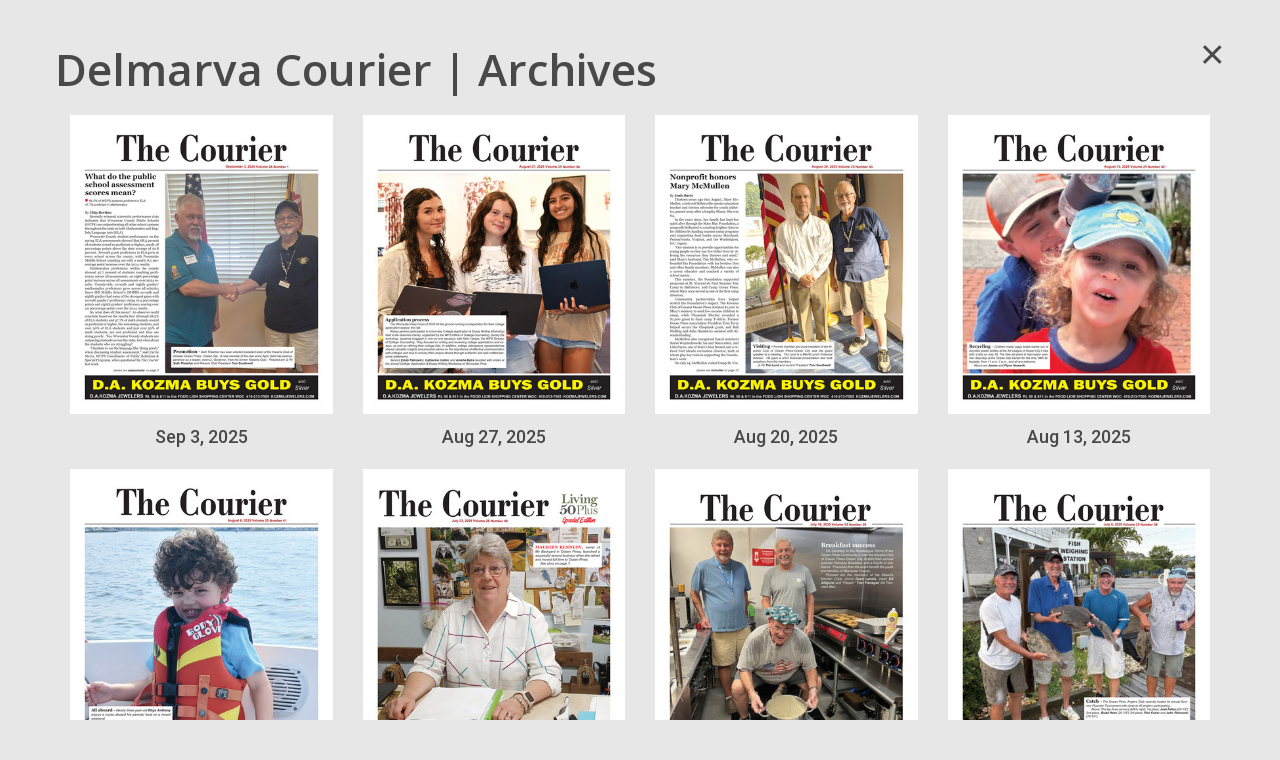

--- FILE ---
content_type: text/html; charset=utf-8
request_url: https://delmarva.pageflip.site/publications/DelmarvaCourier/archives?page=2&return_to=%2Feditions%2FDC34403
body_size: 2094
content:
<!DOCTYPE html>
<html class="no-js" lang="en">
  <head>
    <meta charset="utf-8">
    <meta name="viewport" content="width=device-width, initial-scale=1, user-scalable=no">
    <title>Delmarva Courier</title>
    
    <link rel="stylesheet" href="/assets/application-9e87a65bc6dd7f8acd5f324729efc27a5d34268015532b824a14f337df0e4241.css" media="all" />
    <link href="https://fonts.googleapis.com/css?family=Open+Sans:300,400,600|Roboto:500" rel="stylesheet" type="text/css">
    <script src="/assets/modernizr-1b6677a3e0ed06e4d0b8f2dc9c0770bab9d44491ae5c5ba502b4bb300dbb4b5a.js"></script>
    <meta name="csrf-param" content="authenticity_token" />
<meta name="csrf-token" content="8qq5EwM4FzYP4InoVLuAi1QV12xQkJCwe2o1IXirvTyKn1iG6sIkEkx6B_p2G8xXMdpA7-FUysTREQGz_TliqQ" />

      <style>
        body {
          background-color: #e7e7e7;
        }

        #edition-loading-indicator {
          background-color: #e7e7e7;
        }
      </style>

    <!-- Global site tag (gtag.js) - Google Analytics -->
<script async src="https://www.googletagmanager.com/gtag/js?id=G-HDP5SJT7GF"></script>
<script>
  window.dataLayer = window.dataLayer || [];
  function gtag(){dataLayer.push(arguments);}
  gtag('js', new Date());

  window.google_analytics_platform_property_id = 'G-HDP5SJT7GF';
  gtag('config', window.google_analytics_platform_property_id);

    window.google_analytics_publication_property_id = 'G-SR1XT4L1YB'
    gtag('config', window.google_analytics_publication_property_id);
</script>

  </head>

  <body data-controller="publications" data-action="archives" class="">
      
      

    
<div class="container">
  <div class="row">
      <a class="back-to-edition pull-right" title="Back to edition" href="/editions/DC34403">
        &times;
</a>
    <h1>Delmarva Courier | Archives</h1>
  </div>

  <div class="row edition-archive">
      <div class="col-xs-3 edition">
        <a href="/editions/DC50615">
          <img alt="Delmarva Courier - Sep 3, 2025" src="https://939c9b01811224bb3dcf-d6f090436a6f3838a347f2f22505b78d.ssl.cf5.rackcdn.com/uploads/editions/26170/pages/558293/w400_original_0a6179a92dd3e2bf67bf8a89687b1739107adddf.jpg" />
          Sep 3, 2025
</a>      </div>

      <div class="col-xs-3 edition">
        <a href="/editions/DC83211">
          <img alt="Delmarva Courier - Aug 27, 2025" src="https://939c9b01811224bb3dcf-d6f090436a6f3838a347f2f22505b78d.ssl.cf5.rackcdn.com/uploads/editions/26144/pages/557376/w400_original_56083c836112d8113cc6fe3cebf77260cb4d5112.jpg" />
          Aug 27, 2025
</a>      </div>

      <div class="col-xs-3 edition">
        <a href="/editions/DC87272">
          <img alt="Delmarva Courier - Aug 20, 2025" src="https://939c9b01811224bb3dcf-d6f090436a6f3838a347f2f22505b78d.ssl.cf5.rackcdn.com/uploads/editions/26113/pages/556784/w400_original_9d5769c1a7ef824b6c8c386213e170e51894d654.jpg" />
          Aug 20, 2025
</a>      </div>

      <div class="col-xs-3 edition">
        <a href="/editions/DC26827">
          <img alt="Delmarva Courier - Aug 13, 2025" src="https://939c9b01811224bb3dcf-d6f090436a6f3838a347f2f22505b78d.ssl.cf5.rackcdn.com/uploads/editions/26077/pages/556404/w400_original_ba435f8476c6addfe04864060f11a48818cc82aa.jpg" />
          Aug 13, 2025
</a>      </div>

        <div class="clearfix visible-xs-block visible-sm-block visible-md-block visible-lg-block"></div>
      <div class="col-xs-3 edition">
        <a href="/editions/DC13091">
          <img alt="Delmarva Courier - Aug 6, 2025" src="https://939c9b01811224bb3dcf-d6f090436a6f3838a347f2f22505b78d.ssl.cf5.rackcdn.com/uploads/editions/26058/pages/555979/w400_original_acc6dd5d01e2dfc223cc8cbb8c1a2852cf32e3c9.jpg" />
          Aug 6, 2025
</a>      </div>

      <div class="col-xs-3 edition">
        <a href="/editions/DC64444">
          <img alt="Delmarva Courier - Jul 23, 2025" src="https://939c9b01811224bb3dcf-d6f090436a6f3838a347f2f22505b78d.ssl.cf5.rackcdn.com/uploads/editions/26002/pages/554634/w400_original_f3e8ddfd555db6704dedf4ba2542576d85aa2b82.jpg" />
          Jul 23, 2025
</a>      </div>

      <div class="col-xs-3 edition">
        <a href="/editions/DC03545">
          <img alt="Delmarva Courier - Jul 16, 2025" src="https://939c9b01811224bb3dcf-d6f090436a6f3838a347f2f22505b78d.ssl.cf5.rackcdn.com/uploads/editions/25968/pages/554312/w400_original_50520da0288716ad8d778eaf10e82663d73dde3b.jpg" />
          Jul 16, 2025
</a>      </div>

      <div class="col-xs-3 edition">
        <a href="/editions/DC42787">
          <img alt="Delmarva Courier - Jul 9, 2025" src="https://939c9b01811224bb3dcf-d6f090436a6f3838a347f2f22505b78d.ssl.cf5.rackcdn.com/uploads/editions/25937/pages/553540/w400_original_ca13f7adde1a8a0d4e18f7a99739ff87e1526dd4.jpg" />
          Jul 9, 2025
</a>      </div>

        <div class="clearfix visible-xs-block visible-sm-block visible-md-block visible-lg-block"></div>
      <div class="col-xs-3 edition">
        <a href="/editions/DC82108">
          <img alt="Delmarva Courier - Jul 2, 2025" src="https://939c9b01811224bb3dcf-d6f090436a6f3838a347f2f22505b78d.ssl.cf5.rackcdn.com/uploads/editions/25910/pages/552914/w400_original_2eac93c06fbf7de1699705ad561265b5013d77c3.jpg" />
          Jul 2, 2025
</a>      </div>

      <div class="col-xs-3 edition">
        <a href="/editions/DC81987">
          <img alt="Delmarva Courier - Jun 25, 2025" src="https://939c9b01811224bb3dcf-d6f090436a6f3838a347f2f22505b78d.ssl.cf5.rackcdn.com/uploads/editions/25884/pages/552336/w400_original_0fe7e94ff159f6b0699b27808682a0a55c625058.jpg" />
          Jun 25, 2025
</a>      </div>

      <div class="col-xs-3 edition">
        <a href="/editions/DC59595">
          <img alt="Delmarva Courier - Jun 18, 2025" src="https://939c9b01811224bb3dcf-d6f090436a6f3838a347f2f22505b78d.ssl.cf5.rackcdn.com/uploads/editions/25838/pages/551721/w400_original_0cf0b59f13140faae9d67d118424113accfb7b10.jpg" />
          Jun 18, 2025
</a>      </div>

      <div class="col-xs-3 edition">
        <a href="/editions/DC68742">
          <img alt="Delmarva Courier - Jun 11, 2025" src="https://939c9b01811224bb3dcf-d6f090436a6f3838a347f2f22505b78d.ssl.cf5.rackcdn.com/uploads/editions/25815/pages/551096/w400_original_93bac8487f07b42ef59bbc71fc43a3d30e140f05.jpg" />
          Jun 11, 2025
</a>      </div>

        <div class="clearfix visible-xs-block visible-sm-block visible-md-block visible-lg-block"></div>
      <div class="col-xs-3 edition">
        <a href="/editions/DC37109">
          <img alt="Delmarva Courier - Jun 4, 2025" src="https://939c9b01811224bb3dcf-d6f090436a6f3838a347f2f22505b78d.ssl.cf5.rackcdn.com/uploads/editions/25783/pages/550325/w400_original_d440b047787893c24336658d9df0e8213a2c6218.jpg" />
          Jun 4, 2025
</a>      </div>

      <div class="col-xs-3 edition">
        <a href="/editions/DC15373">
          <img alt="Delmarva Courier - May 28, 2025" src="https://939c9b01811224bb3dcf-d6f090436a6f3838a347f2f22505b78d.ssl.cf5.rackcdn.com/uploads/editions/25763/pages/549793/w400_original_ceb6722f320b38b2716a82146d039999934ea35c.jpg" />
          May 28, 2025
</a>      </div>

      <div class="col-xs-3 edition">
        <a href="/editions/DC87333">
          <img alt="Delmarva Courier - May 21, 2025" src="https://939c9b01811224bb3dcf-d6f090436a6f3838a347f2f22505b78d.ssl.cf5.rackcdn.com/uploads/editions/25739/pages/549110/w400_original_d61c4c800adb15b1d4cbcc4b9a6e23a234f6ee73.jpg" />
          May 21, 2025
</a>      </div>

      <div class="col-xs-3 edition">
        <a href="/editions/DC24831">
          <img alt="Delmarva Courier - May 14, 2025" src="https://939c9b01811224bb3dcf-d6f090436a6f3838a347f2f22505b78d.ssl.cf5.rackcdn.com/uploads/editions/25692/pages/547470/w400_original_f1e55ca1c7a9c2d1ecb86b70789aa00b10dd82e6.jpg" />
          May 14, 2025
</a>      </div>

        <div class="clearfix visible-xs-block visible-sm-block visible-md-block visible-lg-block"></div>
  </div>
</div>

<div class="text-center">
    <ul class="pagination">
    <li>
  <a href="/publications/DelmarvaCourier/archives?return_to=%2Feditions%2FDC34403">&laquo; First</a>
</li>

    <li>
  <a rel="prev" href="/publications/DelmarvaCourier/archives?return_to=%2Feditions%2FDC34403">&lsaquo; Prev</a>
</li>

          <li>
    <a rel="prev" href="/publications/DelmarvaCourier/archives?return_to=%2Feditions%2FDC34403">1</a>
  </li>

          <li class='active'>
    <a remote="false">2</a>
  </li>

          <li>
    <a rel="next" href="/publications/DelmarvaCourier/archives?page=3&amp;return_to=%2Feditions%2FDC34403">3</a>
  </li>

          <li>
    <a href="/publications/DelmarvaCourier/archives?page=4&amp;return_to=%2Feditions%2FDC34403">4</a>
  </li>

          <li>
    <a href="/publications/DelmarvaCourier/archives?page=5&amp;return_to=%2Feditions%2FDC34403">5</a>
  </li>

          <li>
    <a href="/publications/DelmarvaCourier/archives?page=6&amp;return_to=%2Feditions%2FDC34403">6</a>
  </li>

        <li class='disabled'>
  <a>&hellip;</a>
</li>

    <li>
  <a rel="next" href="/publications/DelmarvaCourier/archives?page=3&amp;return_to=%2Feditions%2FDC34403">Next &rsaquo;</a>
</li>

    <li>
  <a href="/publications/DelmarvaCourier/archives?page=34&amp;return_to=%2Feditions%2FDC34403">Last &raquo;</a>
</li>

  </ul>

</div>


    <script src="/assets/application-b9535353e86acb8076d8fbfcf1e79ee4178522e44b4cbe62ea8a1499025c1e9c.js"></script>
  </body>
</html>


--- FILE ---
content_type: application/javascript
request_url: https://delmarva.pageflip.site/assets/modernizr-1b6677a3e0ed06e4d0b8f2dc9c0770bab9d44491ae5c5ba502b4bb300dbb4b5a.js
body_size: 2117
content:
!function(e,n,t){function r(e,n){return typeof e===n}function o(){var e,n,t,o,a,i;for(var s in g)if(g.hasOwnProperty(s)){if(e=[],(n=g[s]).name&&(e.push(n.name.toLowerCase()),n.options&&n.options.aliases&&n.options.aliases.length))for(t=0;t<n.options.aliases.length;t++)e.push(n.options.aliases[t].toLowerCase());for(o=r(n.fn,"function")?n.fn():n.fn,a=0;a<e.length;a++)1===(i=e[a].split(".")).length?w[i[0]]=o:(!w[i[0]]||w[i[0]]instanceof Boolean||(w[i[0]]=new Boolean(w[i[0]])),w[i[0]][i[1]]=o),h.push((o?"":"no-")+i.join("-"))}}function a(e){var n=x.className,t=w._config.classPrefix||"";if(S&&(n=n.baseVal),w._config.enableJSClass){var r=new RegExp("(^|\\s)"+t+"no-js(\\s|$)");n=n.replace(r,"$1"+t+"js$2")}w._config.enableClasses&&(n+=" "+t+e.join(" "+t),S?x.className.baseVal=n:x.className=n)}function i(){return"function"!=typeof n.createElement?n.createElement(arguments[0]):S?n.createElementNS.call(n,"http://www.w3.org/2000/svg",arguments[0]):n.createElement.apply(n,arguments)}function s(e){return e.replace(/([a-z])-([a-z])/g,function(e,n,t){return n+t.toUpperCase()}).replace(/^-/,"")}function l(e,n){return!!~(""+e).indexOf(n)}function f(e,n){return function(){return e.apply(n,arguments)}}function u(e,n,t){var o;for(var a in e)if(e[a]in n)return!1===t?e[a]:r(o=n[e[a]],"function")?f(o,t||n):o;return!1}function c(e){return e.replace(/([A-Z])/g,function(e,n){return"-"+n.toLowerCase()}).replace(/^ms-/,"-ms-")}function p(){var e=n.body;return e||((e=i(S?"svg":"body")).fake=!0),e}function d(e,t,r,o){var a,s,l,f,u="modernizr",c=i("div"),d=p();if(parseInt(r,10))for(;r--;)(l=i("div")).id=o?o[r]:u+(r+1),c.appendChild(l);return(a=i("style")).type="text/css",a.id="s"+u,(d.fake?d:c).appendChild(a),d.appendChild(c),a.styleSheet?a.styleSheet.cssText=e:a.appendChild(n.createTextNode(e)),c.id=u,d.fake&&(d.style.background="",d.style.overflow="hidden",f=x.style.overflow,x.style.overflow="hidden",x.appendChild(d)),s=t(c,e),d.fake?(d.parentNode.removeChild(d),x.style.overflow=f,x.offsetHeight):c.parentNode.removeChild(c),!!s}function y(n,r){var o=n.length;if("CSS"in e&&"supports"in e.CSS){for(;o--;)if(e.CSS.supports(c(n[o]),r))return!0;return!1}if("CSSSupportsRule"in e){for(var a=[];o--;)a.push("("+c(n[o])+":"+r+")");return d("@supports ("+(a=a.join(" or "))+") { #modernizr { position: absolute; } }",function(e){return"absolute"==getComputedStyle(e,null).position})}return t}function v(e,n,o,a){function f(){c&&(delete z.style,delete z.modElem)}if(a=!r(a,"undefined")&&a,!r(o,"undefined")){var u=y(e,o);if(!r(u,"undefined"))return u}for(var c,p,d,v,m,h=["modernizr","tspan"];!z.style;)c=!0,z.modElem=i(h.shift()),z.style=z.modElem.style;for(d=e.length,p=0;p<d;p++)if(v=e[p],m=z.style[v],l(v,"-")&&(v=s(v)),z.style[v]!==t){if(a||r(o,"undefined"))return f(),"pfx"!=n||v;try{z.style[v]=o}catch(e){}if(z.style[v]!=m)return f(),"pfx"!=n||v}return f(),!1}function m(e,n,t,o,a){var i=e.charAt(0).toUpperCase()+e.slice(1),s=(e+" "+P.join(i+" ")+i).split(" ");return r(n,"string")||r(n,"undefined")?v(s,n,o,a):u(s=(e+" "+b.join(i+" ")+i).split(" "),n,t)}var h=[],g=[],C={_version:"3.2.0",_config:{classPrefix:"",enableClasses:!0,enableJSClass:!0,usePrefixes:!0},_q:[],on:function(e,n){var t=this;setTimeout(function(){n(t[e])},0)},addTest:function(e,n,t){g.push({name:e,fn:n,options:t})},addAsyncTest:function(e){g.push({name:null,fn:e})}},w=function(){};w.prototype=C,w=new w;var x=n.documentElement,S="svg"===x.nodeName.toLowerCase();w.addTest("audio",function(){var e=i("audio"),n=!1;try{(n=!!e.canPlayType)&&((n=new Boolean(n)).ogg=e.canPlayType('audio/ogg; codecs="vorbis"').replace(/^no$/,""),n.mp3=e.canPlayType('audio/mpeg; codecs="mp3"').replace(/^no$/,""),n.opus=e.canPlayType('audio/ogg; codecs="opus"').replace(/^no$/,""),n.wav=e.canPlayType('audio/wav; codecs="1"').replace(/^no$/,""),n.m4a=(e.canPlayType("audio/x-m4a;")||e.canPlayType("audio/aac;")).replace(/^no$/,""))}catch(e){}return n});var _="Moz O ms Webkit",P=C._config.usePrefixes?_.split(" "):[];C._cssomPrefixes=P;var T=function(n){var r,o=prefixes.length,a=e.CSSRule;if(void 0===a)return t;if(!n)return!1;if((r=(n=n.replace(/^@/,"")).replace(/-/g,"_").toUpperCase()+"_RULE")in a)return"@"+n;for(var i=0;i<o;i++){var s=prefixes[i];if(s.toUpperCase()+"_"+r in a)return"@-"+s.toLowerCase()+"-"+n}return!1};C.atRule=T;var b=C._config.usePrefixes?_.toLowerCase().split(" "):[];C._domPrefixes=b;var E={elem:i("modernizr")};w._q.push(function(){delete E.elem});var z={style:E.elem.style};w._q.unshift(function(){delete z.style}),C.testAllProps=m;var N=C.prefixed=function(e,n,t){return 0===e.indexOf("@")?T(e):(-1!=e.indexOf("-")&&(e=s(e)),n?m(e,n,t):m(e,"pfx"))};w.addTest("fullscreen",!(!N("exitFullscreen",n,!1)&&!N("cancelFullScreen",n,!1))),o(),a(h),delete C.addTest,delete C.addAsyncTest;for(var $=0;$<w._q.length;$++)w._q[$]();e.Modernizr=w}(window,document);

--- FILE ---
content_type: application/javascript
request_url: https://delmarva.pageflip.site/assets/application-b9535353e86acb8076d8fbfcf1e79ee4178522e44b4cbe62ea8a1499025c1e9c.js
body_size: 63705
content:
function hoverTouchUnstick(){if("ontouchstart"in document.documentElement)for(var e=document.styleSheets.length-1;e>=0;e--){var t=document.styleSheets[e];try{if(t.cssRules)for(var n=t.cssRules.length-1;n>=0;n--){var i=t.cssRules[n];i.selectorText&&(i.selectorText=i.selectorText.replace(":hover",":active"))}}catch(e){}}}PageFlip={},function(e,t){"use strict";"object"==typeof module&&"object"==typeof module.exports?module.exports=e.document?t(e,!0):function(e){if(!e.document)throw new Error("jQuery requires a window with a document");return t(e)}:t(e)}("undefined"!=typeof window?window:this,function(e,t){"use strict";function n(e,t,n){var i,r,o=(n=n||be).createElement("script");if(o.text=e,t)for(i in xe)(r=t[i]||t.getAttribute&&t.getAttribute(i))&&o.setAttribute(i,r);n.head.appendChild(o).parentNode.removeChild(o)}function i(e){return null==e?e+"":"object"==typeof e||"function"==typeof e?he[de.call(e)]||"object":typeof e}function r(e){var t=!!e&&"length"in e&&e.length,n=i(e);return!ye(e)&&!we(e)&&("array"===n||0===t||"number"==typeof t&&t>0&&t-1 in e)}function o(e,t){return e.nodeName&&e.nodeName.toLowerCase()===t.toLowerCase()}function a(e,t){return t?"\0"===e?"\ufffd":e.slice(0,-1)+"\\"+e.charCodeAt(e.length-1).toString(16)+" ":"\\"+e}function s(e,t,n){return ye(t)?Ee.grep(e,function(e,i){return!!t.call(e,i,e)!==n}):t.nodeType?Ee.grep(e,function(e){return e===t!==n}):"string"!=typeof t?Ee.grep(e,function(e){return pe.call(t,e)>-1!==n}):Ee.filter(t,e,n)}function u(e,t){for(;(e=e[t])&&1!==e.nodeType;);return e}function l(e){var t={};return Ee.each(e.match(He)||[],function(e,n){t[n]=!0}),t}function c(e){return e}function p(e){throw e}function h(e,t,n,i){var r;try{e&&ye(r=e.promise)?r.call(e).done(t).fail(n):e&&ye(r=e.then)?r.call(e,t,n):t.apply(void 0,[e].slice(i))}catch(e){n.apply(void 0,[e])}}function d(){be.removeEventListener("DOMContentLoaded",d),e.removeEventListener("load",d),Ee.ready()}function f(e,t){return t.toUpperCase()}function g(e){return e.replace(Ye,"ms-").replace(Be,f)}function v(){this.expando=Ee.expando+v.uid++}function m(e){return"true"===e||"false"!==e&&("null"===e?null:e===+e+""?+e:Ge.test(e)?JSON.parse(e):e)}function y(e,t,n){var i;if(void 0===n&&1===e.nodeType)if(i="data-"+t.replace(Qe,"-$&").toLowerCase(),"string"==typeof(n=e.getAttribute(i))){try{n=m(n)}catch(e){}Ze.set(e,t,n)}else n=void 0;return n}function w(e,t,n,i){var r,o,a=20,s=i?function(){return i.cur()}:function(){return Ee.css(e,t,"")},u=s(),l=n&&n[3]||(Ee.cssNumber[t]?"":"px"),c=e.nodeType&&(Ee.cssNumber[t]||"px"!==l&&+u)&&Ke.exec(Ee.css(e,t));if(c&&c[3]!==l){for(u/=2,l=l||c[3],c=+u||1;a--;)Ee.style(e,t,c+l),(1-o)*(1-(o=s()/u||.5))<=0&&(a=0),c/=o;c*=2,Ee.style(e,t,c+l),n=n||[]}return n&&(c=+c||+u||0,r=n[1]?c+(n[1]+1)*n[2]:+n[2],i&&(i.unit=l,i.start=c,i.end=r)),r}function b(e){var t,n=e.ownerDocument,i=e.nodeName,r=ot[i];return r||(t=n.body.appendChild(n.createElement(i)),r=Ee.css(t,"display"),t.parentNode.removeChild(t),"none"===r&&(r="block"),ot[i]=r,r)}function x(e,t){for(var n,i,r=[],o=0,a=e.length;o<a;o++)(i=e[o]).style&&(n=i.style.display,t?("none"===n&&(r[o]=Ve.get(i,"display")||null,r[o]||(i.style.display="")),""===i.style.display&&rt(i)&&(r[o]=b(i))):"none"!==n&&(r[o]="none",Ve.set(i,"display",n)));for(o=0;o<a;o++)null!=r[o]&&(e[o].style.display=r[o]);return e}function T(e,t){var n;return n=void 0!==e.getElementsByTagName?e.getElementsByTagName(t||"*"):void 0!==e.querySelectorAll?e.querySelectorAll(t||"*"):[],void 0===t||t&&o(e,t)?Ee.merge([e],n):n}function P(e,t){for(var n=0,i=e.length;n<i;n++)Ve.set(e[n],"globalEval",!t||Ve.get(t[n],"globalEval"))}function E(e,t,n,r,o){for(var a,s,u,l,c,p,h=t.createDocumentFragment(),d=[],f=0,g=e.length;f<g;f++)if((a=e[f])||0===a)if("object"===i(a))Ee.merge(d,a.nodeType?[a]:a);else if(ht.test(a)){for(s=s||h.appendChild(t.createElement("div")),u=(lt.exec(a)||["",""])[1].toLowerCase(),l=pt[u]||pt._default,s.innerHTML=l[1]+Ee.htmlPrefilter(a)+l[2],p=l[0];p--;)s=s.lastChild;Ee.merge(d,s.childNodes),(s=h.firstChild).textContent=""}else d.push(t.createTextNode(a));for(h.textContent="",f=0;a=d[f++];)if(r&&Ee.inArray(a,r)>-1)o&&o.push(a);else if(c=nt(a),s=T(h.appendChild(a),"script"),c&&P(s),n)for(p=0;a=s[p++];)ct.test(a.type||"")&&n.push(a);return h}function _(){return!0}function C(){return!1}function k(e,t,n,i,r,o){var a,s;if("object"==typeof t){for(s in"string"!=typeof n&&(i=i||n,n=void 0),t)k(e,s,n,i,t[s],o);return e}if(null==i&&null==r?(r=n,i=n=void 0):null==r&&("string"==typeof n?(r=i,i=void 0):(r=i,i=n,n=void 0)),!1===r)r=C;else if(!r)return e;return 1===o&&(a=r,r=function(e){return Ee().off(e),a.apply(this,arguments)},r.guid=a.guid||(a.guid=Ee.guid++)),e.each(function(){Ee.event.add(this,t,r,i,n)})}function z(e,t,n){n?(Ve.set(e,t,!1),Ee.event.add(e,t,{namespace:!1,handler:function(e){var n,i=Ve.get(this,t);if(1&e.isTrigger&&this[t]){if(i)(Ee.event.special[t]||{}).delegateType&&e.stopPropagation();else if(i=ue.call(arguments),Ve.set(this,t,i),this[t](),n=Ve.get(this,t),Ve.set(this,t,!1),i!==n)return e.stopImmediatePropagation(),e.preventDefault(),n}else i&&(Ve.set(this,t,Ee.event.trigger(i[0],i.slice(1),this)),e.stopPropagation(),e.isImmediatePropagationStopped=_)}})):void 0===Ve.get(e,t)&&Ee.event.add(e,t,_)}function S(e,t){return o(e,"table")&&o(11!==t.nodeType?t:t.firstChild,"tr")&&Ee(e).children("tbody")[0]||e}function M(e){return e.type=(null!==e.getAttribute("type"))+"/"+e.type,e}function j(e){return"true/"===(e.type||"").slice(0,5)?e.type=e.type.slice(5):e.removeAttribute("type"),e}function A(e,t){var n,i,r,o,a,s;if(1===t.nodeType){if(Ve.hasData(e)&&(s=Ve.get(e).events))for(r in Ve.remove(t,"handle events"),s)for(n=0,i=s[r].length;n<i;n++)Ee.event.add(t,r,s[r][n]);Ze.hasData(e)&&(o=Ze.access(e),a=Ee.extend({},o),Ze.set(t,a))}}function D(e,t){var n=t.nodeName.toLowerCase();"input"===n&&ut.test(e.type)?t.checked=e.checked:"input"!==n&&"textarea"!==n||(t.defaultValue=e.defaultValue)}function O(e,t,i,r){t=le(t);var o,a,s,u,l,c,p=0,h=e.length,d=h-1,f=t[0],g=ye(f);if(g||h>1&&"string"==typeof f&&!me.checkClone&&gt.test(f))return e.each(function(n){var o=e.eq(n);g&&(t[0]=f.call(this,n,o.html())),O(o,t,i,r)});if(h&&(a=(o=E(t,e[0].ownerDocument,!1,e,r)).firstChild,1===o.childNodes.length&&(o=a),a||r)){for(u=(s=Ee.map(T(o,"script"),M)).length;p<h;p++)l=o,p!==d&&(l=Ee.clone(l,!0,!0),u&&Ee.merge(s,T(l,"script"))),i.call(e[p],l,p);if(u)for(c=s[s.length-1].ownerDocument,Ee.map(s,j),p=0;p<u;p++)l=s[p],ct.test(l.type||"")&&!Ve.access(l,"globalEval")&&Ee.contains(c,l)&&(l.src&&"module"!==(l.type||"").toLowerCase()?Ee._evalUrl&&!l.noModule&&Ee._evalUrl(l.src,{nonce:l.nonce||l.getAttribute("nonce")},c):n(l.textContent.replace(vt,""),l,c))}return e}function F(e,t,n){for(var i,r=t?Ee.filter(t,e):e,o=0;null!=(i=r[o]);o++)n||1!==i.nodeType||Ee.cleanData(T(i)),i.parentNode&&(n&&nt(i)&&P(T(i,"script")),i.parentNode.removeChild(i));return e}function $(e,t,n){var i,r,o,a,s=yt.test(t),u=e.style;return(n=n||wt(e))&&(a=n.getPropertyValue(t)||n[t],s&&a&&(a=a.replace(Se,"$1")||void 0),""!==a||nt(e)||(a=Ee.style(e,t)),!me.pixelBoxStyles()&&mt.test(a)&&xt.test(t)&&(i=u.width,r=u.minWidth,o=u.maxWidth,u.minWidth=u.maxWidth=u.width=a,a=n.width,u.width=i,u.minWidth=r,u.maxWidth=o)),void 0!==a?a+"":a}function I(e,t){return{get:function(){if(!e())return(this.get=t).apply(this,arguments);delete this.get}}}function q(e){for(var t=e[0].toUpperCase()+e.slice(1),n=Tt.length;n--;)if((e=Tt[n]+t)in Pt)return e}function N(e){var t=Ee.cssProps[e]||Et[e];return t||(e in Pt?e:Et[e]=q(e)||e)}function L(e,t,n){var i=Ke.exec(t);return i?Math.max(0,i[2]-(n||0))+(i[3]||"px"):t}function H(e,t,n,i,r,o){var a="width"===t?1:0,s=0,u=0,l=0;if(n===(i?"border":"content"))return 0;for(;a<4;a+=2)"margin"===n&&(l+=Ee.css(e,n+et[a],!0,r)),i?("content"===n&&(u-=Ee.css(e,"padding"+et[a],!0,r)),"margin"!==n&&(u-=Ee.css(e,"border"+et[a]+"Width",!0,r))):(u+=Ee.css(e,"padding"+et[a],!0,r),"padding"!==n?u+=Ee.css(e,"border"+et[a]+"Width",!0,r):s+=Ee.css(e,"border"+et[a]+"Width",!0,r));return!i&&o>=0&&(u+=Math.max(0,Math.ceil(e["offset"+t[0].toUpperCase()+t.slice(1)]-o-u-s-.5))||0),u+l}function R(e,t,n){var i=wt(e),r=(!me.boxSizingReliable()||n)&&"border-box"===Ee.css(e,"boxSizing",!1,i),a=r,s=$(e,t,i),u="offset"+t[0].toUpperCase()+t.slice(1);if(mt.test(s)){if(!n)return s;s="auto"}return(!me.boxSizingReliable()&&r||!me.reliableTrDimensions()&&o(e,"tr")||"auto"===s||!parseFloat(s)&&"inline"===Ee.css(e,"display",!1,i))&&e.getClientRects().length&&(r="border-box"===Ee.css(e,"boxSizing",!1,i),(a=u in e)&&(s=e[u])),(s=parseFloat(s)||0)+H(e,t,n||(r?"border":"content"),a,i,s)+"px"}function W(e,t,n,i,r){return new W.prototype.init(e,t,n,i,r)}function X(){St&&(!1===be.hidden&&e.requestAnimationFrame?e.requestAnimationFrame(X):e.setTimeout(X,Ee.fx.interval),Ee.fx.tick())}function Y(){return e.setTimeout(function(){zt=void 0}),zt=Date.now()}function B(e,t){var n,i=0,r={height:e};for(t=t?1:0;i<4;i+=2-t)r["margin"+(n=et[i])]=r["padding"+n]=e;return t&&(r.opacity=r.width=e),r}function U(e,t,n){for(var i,r=(G.tweeners[t]||[]).concat(G.tweeners["*"]),o=0,a=r.length;o<a;o++)if(i=r[o].call(n,t,e))return i}function V(e,t,n){var i,r,o,a,s,u,l,c,p="width"in t||"height"in t,h=this,d={},f=e.style,g=e.nodeType&&rt(e),v=Ve.get(e,"fxshow");for(i in n.queue||(null==(a=Ee._queueHooks(e,"fx")).unqueued&&(a.unqueued=0,s=a.empty.fire,a.empty.fire=function(){a.unqueued||s()}),a.unqueued++,h.always(function(){h.always(function(){a.unqueued--,Ee.queue(e,"fx").length||a.empty.fire()})})),t)if(r=t[i],Mt.test(r)){if(delete t[i],o=o||"toggle"===r,r===(g?"hide":"show")){if("show"!==r||!v||void 0===v[i])continue;g=!0}d[i]=v&&v[i]||Ee.style(e,i)}if((u=!Ee.isEmptyObject(t))||!Ee.isEmptyObject(d))for(i in p&&1===e.nodeType&&(n.overflow=[f.overflow,f.overflowX,f.overflowY],null==(l=v&&v.display)&&(l=Ve.get(e,"display")),"none"===(c=Ee.css(e,"display"))&&(l?c=l:(x([e],!0),l=e.style.display||l,c=Ee.css(e,"display"),x([e]))),("inline"===c||"inline-block"===c&&null!=l)&&"none"===Ee.css(e,"float")&&(u||(h.done(function(){f.display=l}),null==l&&(c=f.display,l="none"===c?"":c)),f.display="inline-block")),n.overflow&&(f.overflow="hidden",h.always(function(){f.overflow=n.overflow[0],f.overflowX=n.overflow[1],f.overflowY=n.overflow[2]})),u=!1,d)u||(v?"hidden"in v&&(g=v.hidden):v=Ve.access(e,"fxshow",{display:l}),o&&(v.hidden=!g),g&&x([e],!0),h.done(function(){for(i in g||x([e]),Ve.remove(e,"fxshow"),d)Ee.style(e,i,d[i])})),u=U(g?v[i]:0,i,h),i in v||(v[i]=u.start,g&&(u.end=u.start,u.start=0))}function Z(e,t){var n,i,r,o,a;for(n in e)if(r=t[i=g(n)],o=e[n],Array.isArray(o)&&(r=o[1],o=e[n]=o[0]),n!==i&&(e[i]=o,delete e[n]),(a=Ee.cssHooks[i])&&"expand"in a)for(n in o=a.expand(o),delete e[i],o)n in e||(e[n]=o[n],t[n]=r);else t[i]=r}function G(e,t,n){var i,r,o=0,a=G.prefilters.length,s=Ee.Deferred().always(function(){delete u.elem}),u=function(){if(r)return!1;for(var t=zt||Y(),n=Math.max(0,l.startTime+l.duration-t),i=1-(n/l.duration||0),o=0,a=l.tweens.length;o<a;o++)l.tweens[o].run(i);return s.notifyWith(e,[l,i,n]),i<1&&a?n:(a||s.notifyWith(e,[l,1,0]),s.resolveWith(e,[l]),!1)},l=s.promise({elem:e,props:Ee.extend({},t),opts:Ee.extend(!0,{specialEasing:{},easing:Ee.easing._default},n),originalProperties:t,originalOptions:n,startTime:zt||Y(),duration:n.duration,tweens:[],createTween:function(t,n){var i=Ee.Tween(e,l.opts,t,n,l.opts.specialEasing[t]||l.opts.easing);return l.tweens.push(i),i},stop:function(t){var n=0,i=t?l.tweens.length:0;if(r)return this;for(r=!0;n<i;n++)l.tweens[n].run(1);return t?(s.notifyWith(e,[l,1,0]),s.resolveWith(e,[l,t])):s.rejectWith(e,[l,t]),this}}),c=l.props;for(Z(c,l.opts.specialEasing);o<a;o++)if(i=G.prefilters[o].call(l,e,c,l.opts))return ye(i.stop)&&(Ee._queueHooks(l.elem,l.opts.queue).stop=i.stop.bind(i)),i;return Ee.map(c,U,l),ye(l.opts.start)&&l.opts.start.call(e,l),l.progress(l.opts.progress).done(l.opts.done,l.opts.complete).fail(l.opts.fail).always(l.opts.always),Ee.fx.timer(Ee.extend(u,{elem:e,anim:l,queue:l.opts.queue})),l}function Q(e){return(e.match(He)||[]).join(" ")}function J(e){return e.getAttribute&&e.getAttribute("class")||""}function K(e){return Array.isArray(e)?e:"string"==typeof e&&e.match(He)||[]}function ee(e,t,n,r){var o;if(Array.isArray(t))Ee.each(t,function(t,i){n||Rt.test(e)?r(e,i):ee(e+"["+("object"==typeof i&&null!=i?t:"")+"]",i,n,r)});else if(n||"object"!==i(t))r(e,t);else for(o in t)ee(e+"["+o+"]",t[o],n,r)}function te(e){return function(t,n){"string"!=typeof t&&(n=t,t="*");var i,r=0,o=t.toLowerCase().match(He)||[];if(ye(n))for(;i=o[r++];)"+"===i[0]?(i=i.slice(1)||"*",(e[i]=e[i]||[]).unshift(n)):(e[i]=e[i]||[]).push(n)}}function ne(e,t,n,i){function r(s){var u;return o[s]=!0,Ee.each(e[s]||[],function(e,s){var l=s(t,n,i);return"string"!=typeof l||a||o[l]?a?!(u=l):void 0:(t.dataTypes.unshift(l),r(l),!1)}),u}var o={},a=e===en;return r(t.dataTypes[0])||!o["*"]&&r("*")}function ie(e,t){var n,i,r=Ee.ajaxSettings.flatOptions||{};for(n in t)void 0!==t[n]&&((r[n]?e:i||(i={}))[n]=t[n]);return i&&Ee.extend(!0,e,i),e}function re(e,t,n){for(var i,r,o,a,s=e.contents,u=e.dataTypes;"*"===u[0];)u.shift(),void 0===i&&(i=e.mimeType||t.getResponseHeader("Content-Type"));if(i)for(r in s)if(s[r]&&s[r].test(i)){u.unshift(r);break}if(u[0]in n)o=u[0];else{for(r in n){if(!u[0]||e.converters[r+" "+u[0]]){o=r;break}a||(a=r)}o=o||a}if(o)return o!==u[0]&&u.unshift(o),n[o]}function oe(e,t,n,i){var r,o,a,s,u,l={},c=e.dataTypes.slice();if(c[1])for(a in e.converters)l[a.toLowerCase()]=e.converters[a];for(o=c.shift();o;)if(e.responseFields[o]&&(n[e.responseFields[o]]=t),!u&&i&&e.dataFilter&&(t=e.dataFilter(t,e.dataType)),u=o,o=c.shift())if("*"===o)o=u;else if("*"!==u&&u!==o){if(!(a=l[u+" "+o]||l["* "+o]))for(r in l)if((s=r.split(" "))[1]===o&&(a=l[u+" "+s[0]]||l["* "+s[0]])){!0===a?a=l[r]:!0!==l[r]&&(o=s[0],c.unshift(s[1]));break}if(!0!==a)if(a&&e.throws)t=a(t);else try{t=a(t)}catch(e){return{state:"parsererror",error:a?e:"No conversion from "+u+" to "+o}}}return{state:"success",data:t}}var ae=[],se=Object.getPrototypeOf,ue=ae.slice,le=ae.flat?function(e){return ae.flat.call(e)}:function(e){return ae.concat.apply([],e)},ce=ae.push,pe=ae.indexOf,he={},de=he.toString,fe=he.hasOwnProperty,ge=fe.toString,ve=ge.call(Object),me={},ye=function(e){return"function"==typeof e&&"number"!=typeof e.nodeType&&"function"!=typeof e.item},we=function(e){return null!=e&&e===e.window},be=e.document,xe={type:!0,src:!0,nonce:!0,noModule:!0},Te="3.7.1",Pe=/HTML$/i,Ee=function(e,t){return new Ee.fn.init(e,t)};Ee.fn=Ee.prototype={jquery:Te,constructor:Ee,length:0,toArray:function(){return ue.call(this)},get:function(e){return null==e?ue.call(this):e<0?this[e+this.length]:this[e]},pushStack:function(e){var t=Ee.merge(this.constructor(),e);return t.prevObject=this,t},each:function(e){return Ee.each(this,e)},map:function(e){return this.pushStack(Ee.map(this,function(t,n){return e.call(t,n,t)}))},slice:function(){return this.pushStack(ue.apply(this,arguments))},first:function(){return this.eq(0)},last:function(){return this.eq(-1)},even:function(){return this.pushStack(Ee.grep(this,function(e,t){return(t+1)%2}))},odd:function(){return this.pushStack(Ee.grep(this,function(e,t){return t%2}))},eq:function(e){var t=this.length,n=+e+(e<0?t:0);return this.pushStack(n>=0&&n<t?[this[n]]:[])},end:function(){return this.prevObject||this.constructor()},push:ce,sort:ae.sort,splice:ae.splice},Ee.extend=Ee.fn.extend=function(){var e,t,n,i,r,o,a=arguments[0]||{},s=1,u=arguments.length,l=!1;for("boolean"==typeof a&&(l=a,a=arguments[s]||{},s++),"object"==typeof a||ye(a)||(a={}),s===u&&(a=this,s--);s<u;s++)if(null!=(e=arguments[s]))for(t in e)i=e[t],"__proto__"!==t&&a!==i&&(l&&i&&(Ee.isPlainObject(i)||(r=Array.isArray(i)))?(n=a[t],o=r&&!Array.isArray(n)?[]:r||Ee.isPlainObject(n)?n:{},r=!1,a[t]=Ee.extend(l,o,i)):void 0!==i&&(a[t]=i));return a},Ee.extend({expando:"jQuery"+(Te+Math.random()).replace(/\D/g,""),isReady:!0,error:function(e){throw new Error(e)},noop:function(){},isPlainObject:function(e){var t,n;return!(!e||"[object Object]"!==de.call(e))&&(!(t=se(e))||"function"==typeof(n=fe.call(t,"constructor")&&t.constructor)&&ge.call(n)===ve)},isEmptyObject:function(e){var t;for(t in e)return!1;return!0},globalEval:function(e,t,i){n(e,{nonce:t&&t.nonce},i)},each:function(e,t){var n,i=0;if(r(e))for(n=e.length;i<n&&!1!==t.call(e[i],i,e[i]);i++);else for(i in e)if(!1===t.call(e[i],i,e[i]))break;return e},text:function(e){var t,n="",i=0,r=e.nodeType;if(!r)for(;t=e[i++];)n+=Ee.text(t);return 1===r||11===r?e.textContent:9===r?e.documentElement.textContent:3===r||4===r?e.nodeValue:n},makeArray:function(e,t){var n=t||[];return null!=e&&(r(Object(e))?Ee.merge(n,"string"==typeof e?[e]:e):ce.call(n,e)),n},inArray:function(e,t,n){return null==t?-1:pe.call(t,e,n)},isXMLDoc:function(e){var t=e&&e.namespaceURI,n=e&&(e.ownerDocument||e).documentElement;return!Pe.test(t||n&&n.nodeName||"HTML")},merge:function(e,t){for(var n=+t.length,i=0,r=e.length;i<n;i++)e[r++]=t[i];return e.length=r,e},grep:function(e,t,n){for(var i=[],r=0,o=e.length,a=!n;r<o;r++)!t(e[r],r)!==a&&i.push(e[r]);return i},map:function(e,t,n){var i,o,a=0,s=[];if(r(e))for(i=e.length;a<i;a++)null!=(o=t(e[a],a,n))&&s.push(o);else for(a in e)null!=(o=t(e[a],a,n))&&s.push(o);return le(s)},guid:1,support:me}),"function"==typeof Symbol&&(Ee.fn[Symbol.iterator]=ae[Symbol.iterator]),Ee.each("Boolean Number String Function Array Date RegExp Object Error Symbol".split(" "),function(e,t){he["[object "+t+"]"]=t.toLowerCase()});var _e=ae.pop,Ce=ae.sort,ke=ae.splice,ze="[\\x20\\t\\r\\n\\f]",Se=new RegExp("^"+ze+"+|((?:^|[^\\\\])(?:\\\\.)*)"+ze+"+$","g");Ee.contains=function(e,t){var n=t&&t.parentNode;return e===n||!(!n||1!==n.nodeType||!(e.contains?e.contains(n):e.compareDocumentPosition&&16&e.compareDocumentPosition(n)))};var Me=/([\0-\x1f\x7f]|^-?\d)|^-$|[^\x80-\uFFFF\w-]/g;Ee.escapeSelector=function(e){return(e+"").replace(Me,a)};var je=be,Ae=ce;!function(){function t(){try{return M.activeElement}catch(e){}}function n(e,t,i,r){var o,a,s,u,l,c,d,v=t&&t.ownerDocument,m=t?t.nodeType:9;if(i=i||[],"string"!=typeof e||!e||1!==m&&9!==m&&11!==m)return i;if(!r&&(h(t),t=t||M,A)){if(11!==m&&(l=ie.exec(e)))if(o=l[1]){if(9===m){if(!(s=t.getElementById(o)))return i;if(s.id===o)return F.call(i,s),i}else if(v&&(s=v.getElementById(o))&&n.contains(t,s)&&s.id===o)return F.call(i,s),i}else{if(l[2])return F.apply(i,t.getElementsByTagName(e)),i;if((o=l[3])&&t.getElementsByClassName)return F.apply(i,t.getElementsByClassName(o)),i}if(!(R[e+" "]||D&&D.test(e))){if(d=e,v=t,1===m&&(Q.test(e)||G.test(e))){for((v=re.test(e)&&p(t.parentNode)||t)==t&&me.scope||((u=t.getAttribute("id"))?u=Ee.escapeSelector(u):t.setAttribute("id",u=$)),a=(c=f(e)).length;a--;)c[a]=(u?"#"+u:":scope")+" "+g(c[a]);d=c.join(",")}try{return F.apply(i,v.querySelectorAll(d)),i}catch(t){R(e,!0)}finally{u===$&&t.removeAttribute("id")}}}return E(e.replace(Se,"$1"),t,i,r)}function i(){function e(n,i){return t.push(n+" ")>C.cacheLength&&delete e[t.shift()],e[n+" "]=i}var t=[];return e}function r(e){return e[$]=!0,e}function a(e){var t=M.createElement("fieldset");try{return!!e(t)}catch(e){return!1}finally{t.parentNode&&t.parentNode.removeChild(t),t=null}}function s(e){return function(t){return o(t,"input")&&t.type===e}}function u(e){return function(t){return(o(t,"input")||o(t,"button"))&&t.type===e}}function l(e){return function(t){return"form"in t?t.parentNode&&!1===t.disabled?"label"in t?"label"in t.parentNode?t.parentNode.disabled===e:t.disabled===e:t.isDisabled===e||t.isDisabled!==!e&&ce(t)===e:t.disabled===e:"label"in t&&t.disabled===e}}function c(e){return r(function(t){return t=+t,r(function(n,i){for(var r,o=e([],n.length,t),a=o.length;a--;)n[r=o[a]]&&(n[r]=!(i[r]=n[r]))})})}function p(e){return e&&void 0!==e.getElementsByTagName&&e}function h(e){var t,i=e?e.ownerDocument||e:je;return i!=M&&9===i.nodeType&&i.documentElement?(j=(M=i).documentElement,A=!Ee.isXMLDoc(M),O=j.matches||j.webkitMatchesSelector||j.msMatchesSelector,j.msMatchesSelector&&je!=M&&(t=M.defaultView)&&t.top!==t&&t.addEventListener("unload",le),me.getById=a(function(e){return j.appendChild(e).id=Ee.expando,!M.getElementsByName||!M.getElementsByName(Ee.expando).length}),me.disconnectedMatch=a(function(e){return O.call(e,"*")}),me.scope=a(function(){return M.querySelectorAll(":scope")}),me.cssHas=a(function(){try{return M.querySelector(":has(*,:jqfake)"),!1}catch(e){return!0}}),me.getById?(C.filter.ID=function(e){var t=e.replace(oe,se);return function(e){return e.getAttribute("id")===t}},C.find.ID=function(e,t){if(void 0!==t.getElementById&&A){var n=t.getElementById(e);return n?[n]:[]}}):(C.filter.ID=function(e){var t=e.replace(oe,se);return function(e){var n=void 0!==e.getAttributeNode&&e.getAttributeNode("id");return n&&n.value===t}},C.find.ID=function(e,t){if(void 0!==t.getElementById&&A){var n,i,r,o=t.getElementById(e);if(o){if((n=o.getAttributeNode("id"))&&n.value===e)return[o];for(r=t.getElementsByName(e),i=0;o=r[i++];)if((n=o.getAttributeNode("id"))&&n.value===e)return[o]}return[]}}),C.find.TAG=function(e,t){return void 0!==t.getElementsByTagName?t.getElementsByTagName(e):t.querySelectorAll(e)},C.find.CLASS=function(e,t){if(void 0!==t.getElementsByClassName&&A)return t.getElementsByClassName(e)},D=[],a(function(e){var t;j.appendChild(e).innerHTML="<a id='"+$+"' href='' disabled='disabled'></a><select id='"+$+"-\r\\' disabled='disabled'><option selected=''></option></select>",e.querySelectorAll("[selected]").length||D.push("\\["+ze+"*(?:value|"+X+")"),e.querySelectorAll("[id~="+$+"-]").length||D.push("~="),e.querySelectorAll("a#"+$+"+*").length||D.push(".#.+[+~]"),e.querySelectorAll(":checked").length||D.push(":checked"),(t=M.createElement("input")).setAttribute("type","hidden"),e.appendChild(t).setAttribute("name","D"),j.appendChild(e).disabled=!0,2!==e.querySelectorAll(":disabled").length&&D.push(":enabled",":disabled"),(t=M.createElement("input")).setAttribute("name",""),e.appendChild(t),e.querySelectorAll("[name='']").length||D.push("\\["+ze+"*name"+ze+"*="+ze+"*(?:''|\"\")")}),me.cssHas||D.push(":has"),D=D.length&&new RegExp(D.join("|")),W=function(e,t){if(e===t)return S=!0,0;var i=!e.compareDocumentPosition-!t.compareDocumentPosition;return i||(1&(i=(e.ownerDocument||e)==(t.ownerDocument||t)?e.compareDocumentPosition(t):1)||!me.sortDetached&&t.compareDocumentPosition(e)===i?e===M||e.ownerDocument==je&&n.contains(je,e)?-1:t===M||t.ownerDocument==je&&n.contains(je,t)?1:z?pe.call(z,e)-pe.call(z,t):0:4&i?-1:1)},M):M}function d(){}function f(e,t){var i,r,o,a,s,u,l,c=L[e+" "];if(c)return t?0:c.slice(0);for(s=e,u=[],l=C.preFilter;s;){for(a in i&&!(r=Z.exec(s))||(r&&(s=s.slice(r[0].length)||s),u.push(o=[])),i=!1,(r=G.exec(s))&&(i=r.shift(),o.push({value:i,type:r[0].replace(Se," ")}),s=s.slice(i.length)),C.filter)!(r=ee[a].exec(s))||l[a]&&!(r=l[a](r))||(i=r.shift(),o.push({value:i,type:a,matches:r}),s=s.slice(i.length));if(!i)break}return t?s.length:s?n.error(e):L(e,u).slice(0)}function g(e){for(var t=0,n=e.length,i="";t<n;t++)i+=e[t].value;return i}function v(e,t,n){var i=t.dir,r=t.next,a=r||i,s=n&&"parentNode"===a,u=q++;return t.first?function(t,n,r){for(;t=t[i];)if(1===t.nodeType||s)return e(t,n,r);return!1}:function(t,n,l){var c,p,h=[I,u];if(l){for(;t=t[i];)if((1===t.nodeType||s)&&e(t,n,l))return!0}else for(;t=t[i];)if(1===t.nodeType||s)if(p=t[$]||(t[$]={}),r&&o(t,r))t=t[i]||t;else{if((c=p[a])&&c[0]===I&&c[1]===u)return h[2]=c[2];if(p[a]=h,h[2]=e(t,n,l))return!0}return!1}}function m(e){return e.length>1?function(t,n,i){for(var r=e.length;r--;)if(!e[r](t,n,i))return!1;return!0}:e[0]}function y(e,t,i){for(var r=0,o=t.length;r<o;r++)n(e,t[r],i);return i}function w(e,t,n,i,r){for(var o,a=[],s=0,u=e.length,l=null!=t;s<u;s++)(o=e[s])&&(n&&!n(o,i,r)||(a.push(o),l&&t.push(s)));return a}function b(e,t,n,i,o,a){return i&&!i[$]&&(i=b(i)),o&&!o[$]&&(o=b(o,a)),r(function(r,a,s,u){var l,c,p,h,d=[],f=[],g=a.length,v=r||y(t||"*",s.nodeType?[s]:s,[]),m=!e||!r&&t?v:w(v,d,e,s,u);if(n?n(m,h=o||(r?e:g||i)?[]:a,s,u):h=m,i)for(l=w(h,f),i(l,[],s,u),c=l.length;c--;)(p=l[c])&&(h[f[c]]=!(m[f[c]]=p));if(r){if(o||e){if(o){for(l=[],c=h.length;c--;)(p=h[c])&&l.push(m[c]=p);o(null,h=[],l,u)}for(c=h.length;c--;)(p=h[c])&&(l=o?pe.call(r,p):d[c])>-1&&(r[l]=!(a[l]=p))}}else h=w(h===a?h.splice(g,h.length):h),o?o(null,a,h,u):F.apply(a,h)})}function x(e){for(var t,n,i,r=e.length,o=C.relative[e[0].type],a=o||C.relative[" "],s=o?1:0,u=v(function(e){return e===t},a,!0),l=v(function(e){return pe.call(t,e)>-1},a,!0),c=[function(e,n,i){var r=!o&&(i||n!=k)||((t=n).nodeType?u(e,n,i):l(e,n,i));return t=null,r}];s<r;s++)if(n=C.relative[e[s].type])c=[v(m(c),n)];else{if((n=C.filter[e[s].type].apply(null,e[s].matches))[$]){for(i=++s;i<r&&!C.relative[e[i].type];i++);return b(s>1&&m(c),s>1&&g(e.slice(0,s-1).concat({value:" "===e[s-2].type?"*":""})).replace(Se,"$1"),n,s<i&&x(e.slice(s,i)),i<r&&x(e=e.slice(i)),i<r&&g(e))}c.push(n)}return m(c)}function T(e,t){var n=t.length>0,i=e.length>0,o=function(r,o,a,s,u){var l,c,p,d=0,f="0",g=r&&[],v=[],m=k,y=r||i&&C.find.TAG("*",u),b=I+=null==m?1:Math.random()||.1,x=y.length;for(u&&(k=o==M||o||u);f!==x&&null!=(l=y[f]);f++){if(i&&l){for(c=0,o||l.ownerDocument==M||(h(l),a=!A);p=e[c++];)if(p(l,o||M,a)){F.call(s,l);break}u&&(I=b)}n&&((l=!p&&l)&&d--,r&&g.push(l))}if(d+=f,n&&f!==d){for(c=0;p=t[c++];)p(g,v,o,a);if(r){if(d>0)for(;f--;)g[f]||v[f]||(v[f]=_e.call(s));v=w(v)}F.apply(s,v),u&&!r&&v.length>0&&d+t.length>1&&Ee.uniqueSort(s)}return u&&(I=b,k=m),g};return n?r(o):o}function P(e,t){var n,i=[],r=[],o=H[e+" "];if(!o){for(t||(t=f(e)),n=t.length;n--;)(o=x(t[n]))[$]?i.push(o):r.push(o);(o=H(e,T(r,i))).selector=e}return o}function E(e,t,n,i){var r,o,a,s,u,l="function"==typeof e&&e,c=!i&&f(e=l.selector||e);if(n=n||[],1===c.length){if((o=c[0]=c[0].slice(0)).length>2&&"ID"===(a=o[0]).type&&9===t.nodeType&&A&&C.relative[o[1].type]){if(!(t=(C.find.ID(a.matches[0].replace(oe,se),t)||[])[0]))return n;l&&(t=t.parentNode),e=e.slice(o.shift().value.length)}for(r=ee.needsContext.test(e)?0:o.length;r--&&(a=o[r],!C.relative[s=a.type]);)if((u=C.find[s])&&(i=u(a.matches[0].replace(oe,se),re.test(o[0].type)&&p(t.parentNode)||t))){if(o.splice(r,1),!(e=i.length&&g(o)))return F.apply(n,i),n;break}}return(l||P(e,c))(i,t,!A,n,!t||re.test(e)&&p(t.parentNode)||t),n}var _,C,k,z,S,M,j,A,D,O,F=Ae,$=Ee.expando,I=0,q=0,N=i(),L=i(),H=i(),R=i(),W=function(e,t){return e===t&&(S=!0),0},X="checked|selected|async|autofocus|autoplay|controls|defer|disabled|hidden|ismap|loop|multiple|open|readonly|required|scoped",Y="(?:\\\\[\\da-fA-F]{1,6}"+ze+"?|\\\\[^\\r\\n\\f]|[\\w-]|[^\0-\\x7f])+",B="\\["+ze+"*("+Y+")(?:"+ze+"*([*^$|!~]?=)"+ze+"*(?:'((?:\\\\.|[^\\\\'])*)'|\"((?:\\\\.|[^\\\\\"])*)\"|("+Y+"))|)"+ze+"*\\]",U=":("+Y+")(?:\\((('((?:\\\\.|[^\\\\'])*)'|\"((?:\\\\.|[^\\\\\"])*)\")|((?:\\\\.|[^\\\\()[\\]]|"+B+")*)|.*)\\)|)",V=new RegExp(ze+"+","g"),Z=new RegExp("^"+ze+"*,"+ze+"*"),G=new RegExp("^"+ze+"*([>+~]|"+ze+")"+ze+"*"),Q=new RegExp(ze+"|>"),J=new RegExp(U),K=new RegExp("^"+Y+"$"),ee={ID:new RegExp("^#("+Y+")"),CLASS:new RegExp("^\\.("+Y+")"),TAG:new RegExp("^("+Y+"|[*])"),ATTR:new RegExp("^"+B),PSEUDO:new RegExp("^"+U),CHILD:new RegExp("^:(only|first|last|nth|nth-last)-(child|of-type)(?:\\("+ze+"*(even|odd|(([+-]|)(\\d*)n|)"+ze+"*(?:([+-]|)"+ze+"*(\\d+)|))"+ze+"*\\)|)","i"),bool:new RegExp("^(?:"+X+")$","i"),needsContext:new RegExp("^"+ze+"*[>+~]|:(even|odd|eq|gt|lt|nth|first|last)(?:\\("+ze+"*((?:-\\d)?\\d*)"+ze+"*\\)|)(?=[^-]|$)","i")},te=/^(?:input|select|textarea|button)$/i,ne=/^h\d$/i,ie=/^(?:#([\w-]+)|(\w+)|\.([\w-]+))$/,re=/[+~]/,oe=new RegExp("\\\\[\\da-fA-F]{1,6}"+ze+"?|\\\\([^\\r\\n\\f])","g"),se=function(e,t){var n="0x"+e.slice(1)-65536;return t||(n<0?String.fromCharCode(n+65536):String.fromCharCode(n>>10|55296,1023&n|56320))},le=function(){h()},ce=v(function(e){return!0===e.disabled&&o(e,"fieldset")},{dir:"parentNode",next:"legend"});try{F.apply(ae=ue.call(je.childNodes),je.childNodes),ae[je.childNodes.length].nodeType}catch(e){F={apply:function(e,t){Ae.apply(e,ue.call(t))},call:function(e){Ae.apply(e,ue.call(arguments,1))}}}for(_ in n.matches=function(e,t){return n(e,null,null,t)},n.matchesSelector=function(e,t){if(h(e),A&&!R[t+" "]&&(!D||!D.test(t)))try{var i=O.call(e,t);if(i||me.disconnectedMatch||e.document&&11!==e.document.nodeType)return i}catch(e){R(t,!0)}return n(t,M,null,[e]).length>0},n.contains=function(e,t){return(e.ownerDocument||e)!=M&&h(e),Ee.contains(e,t)},n.attr=function(e,t){(e.ownerDocument||e)!=M&&h(e);var n=C.attrHandle[t.toLowerCase()],i=n&&fe.call(C.attrHandle,t.toLowerCase())?n(e,t,!A):void 0;return void 0!==i?i:e.getAttribute(t)},n.error=function(e){throw new Error("Syntax error, unrecognized expression: "+e)},Ee.uniqueSort=function(e){var t,n=[],i=0,r=0;if(S=!me.sortStable,z=!me.sortStable&&ue.call(e,0),Ce.call(e,W),S){for(;t=e[r++];)t===e[r]&&(i=n.push(r));for(;i--;)ke.call(e,n[i],1)}return z=null,e},Ee.fn.uniqueSort=function(){return this.pushStack(Ee.uniqueSort(ue.apply(this)))},C=Ee.expr={cacheLength:50,createPseudo:r,match:ee,attrHandle:{},find:{},relative:{">":{dir:"parentNode",first:!0}," ":{dir:"parentNode"},"+":{dir:"previousSibling",first:!0},"~":{dir:"previousSibling"}},preFilter:{ATTR:function(e){return e[1]=e[1].replace(oe,se),e[3]=(e[3]||e[4]||e[5]||"").replace(oe,se),"~="===e[2]&&(e[3]=" "+e[3]+" "),e.slice(0,4)},CHILD:function(e){return e[1]=e[1].toLowerCase(),"nth"===e[1].slice(0,3)?(e[3]||n.error(e[0]),e[4]=+(e[4]?e[5]+(e[6]||1):2*("even"===e[3]||"odd"===e[3])),e[5]=+(e[7]+e[8]||"odd"===e[3])):e[3]&&n.error(e[0]),e},PSEUDO:function(e){var t,n=!e[6]&&e[2];return ee.CHILD.test(e[0])?null:(e[3]?e[2]=e[4]||e[5]||"":n&&J.test(n)&&(t=f(n,!0))&&(t=n.indexOf(")",n.length-t)-n.length)&&(e[0]=e[0].slice(0,t),e[2]=n.slice(0,t)),e.slice(0,3))}},filter:{TAG:function(e){var t=e.replace(oe,se).toLowerCase();return"*"===e?function(){return!0}:function(e){return o(e,t)}},CLASS:function(e){var t=N[e+" "];return t||(t=new RegExp("(^|"+ze+")"+e+"("+ze+"|$)"))&&N(e,function(e){return t.test("string"==typeof e.className&&e.className||void 0!==e.getAttribute&&e.getAttribute("class")||"")})},ATTR:function(e,t,i){return function(r){var o=n.attr(r,e);return null==o?"!="===t:!t||(o+="","="===t?o===i:"!="===t?o!==i:"^="===t?i&&0===o.indexOf(i):"*="===t?i&&o.indexOf(i)>-1:"$="===t?i&&o.slice(-i.length)===i:"~="===t?(" "+o.replace(V," ")+" ").indexOf(i)>-1:"|="===t&&(o===i||o.slice(0,i.length+1)===i+"-"))}},CHILD:function(e,t,n,i,r){var a="nth"!==e.slice(0,3),s="last"!==e.slice(-4),u="of-type"===t;return 1===i&&0===r?function(e){return!!e.parentNode}:function(t,n,l){var c,p,h,d,f,g=a!==s?"nextSibling":"previousSibling",v=t.parentNode,m=u&&t.nodeName.toLowerCase(),y=!l&&!u,w=!1;if(v){if(a){for(;g;){for(h=t;h=h[g];)if(u?o(h,m):1===h.nodeType)return!1;f=g="only"===e&&!f&&"nextSibling"}return!0}if(f=[s?v.firstChild:v.lastChild],s&&y){for(w=(d=(c=(p=v[$]||(v[$]={}))[e]||[])[0]===I&&c[1])&&c[2],h=d&&v.childNodes[d];h=++d&&h&&h[g]||(w=d=0)||f.pop();)if(1===h.nodeType&&++w&&h===t){p[e]=[I,d,w];break}}else if(y&&(w=d=(c=(p=t[$]||(t[$]={}))[e]||[])[0]===I&&c[1]),!1===w)for(;(h=++d&&h&&h[g]||(w=d=0)||f.pop())&&(!(u?o(h,m):1===h.nodeType)||!++w||(y&&((p=h[$]||(h[$]={}))[e]=[I,w]),h!==t)););return(w-=r)===i||w%i===0&&w/i>=0}}},PSEUDO:function(e,t){var i,o=C.pseudos[e]||C.setFilters[e.toLowerCase()]||n.error("unsupported pseudo: "+e);return o[$]?o(t):o.length>1?(i=[e,e,"",t],C.setFilters.hasOwnProperty(e.toLowerCase())?r(function(e,n){for(var i,r=o(e,t),a=r.length;a--;)e[i=pe.call(e,r[a])]=!(n[i]=r[a])}):function(e){return o(e,0,i)}):o}},pseudos:{not:r(function(e){var t=[],n=[],i=P(e.replace(Se,"$1"));return i[$]?r(function(e,t,n,r){for(var o,a=i(e,null,r,[]),s=e.length;s--;)(o=a[s])&&(e[s]=!(t[s]=o))}):function(e,r,o){return t[0]=e,i(t,null,o,n),t[0]=null,!n.pop()}}),has:r(function(e){return function(t){return n(e,t).length>0}}),contains:r(function(e){return e=e.replace(oe,se),function(t){return(t.textContent||Ee.text(t)).indexOf(e)>-1}}),lang:r(function(e){return K.test(e||"")||n.error("unsupported lang: "+e),e=e.replace(oe,se).toLowerCase(),function(t){var n;do{if(n=A?t.lang:t.getAttribute("xml:lang")||t.getAttribute("lang"))return(n=n.toLowerCase())===e||0===n.indexOf(e+"-")}while((t=t.parentNode)&&1===t.nodeType);return!1}}),target:function(t){var n=e.location&&e.location.hash;return n&&n.slice(1)===t.id},root:function(e){return e===j},focus:function(e){return e===t()&&M.hasFocus()&&!!(e.type||e.href||~e.tabIndex)},enabled:l(!1),disabled:l(!0),checked:function(e){return o(e,"input")&&!!e.checked||o(e,"option")&&!!e.selected},selected:function(e){return e.parentNode&&e.parentNode.selectedIndex,!0===e.selected},empty:function(e){for(e=e.firstChild;e;e=e.nextSibling)if(e.nodeType<6)return!1;return!0},parent:function(e){return!C.pseudos.empty(e)},
header:function(e){return ne.test(e.nodeName)},input:function(e){return te.test(e.nodeName)},button:function(e){return o(e,"input")&&"button"===e.type||o(e,"button")},text:function(e){var t;return o(e,"input")&&"text"===e.type&&(null==(t=e.getAttribute("type"))||"text"===t.toLowerCase())},first:c(function(){return[0]}),last:c(function(e,t){return[t-1]}),eq:c(function(e,t,n){return[n<0?n+t:n]}),even:c(function(e,t){for(var n=0;n<t;n+=2)e.push(n);return e}),odd:c(function(e,t){for(var n=1;n<t;n+=2)e.push(n);return e}),lt:c(function(e,t,n){var i;for(i=n<0?n+t:n>t?t:n;--i>=0;)e.push(i);return e}),gt:c(function(e,t,n){for(var i=n<0?n+t:n;++i<t;)e.push(i);return e})}},C.pseudos.nth=C.pseudos.eq,{radio:!0,checkbox:!0,file:!0,password:!0,image:!0})C.pseudos[_]=s(_);for(_ in{submit:!0,reset:!0})C.pseudos[_]=u(_);d.prototype=C.filters=C.pseudos,C.setFilters=new d,me.sortStable=$.split("").sort(W).join("")===$,h(),me.sortDetached=a(function(e){return 1&e.compareDocumentPosition(M.createElement("fieldset"))}),Ee.find=n,Ee.expr[":"]=Ee.expr.pseudos,Ee.unique=Ee.uniqueSort,n.compile=P,n.select=E,n.setDocument=h,n.tokenize=f,n.escape=Ee.escapeSelector,n.getText=Ee.text,n.isXML=Ee.isXMLDoc,n.selectors=Ee.expr,n.support=Ee.support,n.uniqueSort=Ee.uniqueSort}();var De=function(e,t,n){for(var i=[],r=void 0!==n;(e=e[t])&&9!==e.nodeType;)if(1===e.nodeType){if(r&&Ee(e).is(n))break;i.push(e)}return i},Oe=function(e,t){for(var n=[];e;e=e.nextSibling)1===e.nodeType&&e!==t&&n.push(e);return n},Fe=Ee.expr.match.needsContext,$e=/^<([a-z][^\/\0>:\x20\t\r\n\f]*)[\x20\t\r\n\f]*\/?>(?:<\/\1>|)$/i;Ee.filter=function(e,t,n){var i=t[0];return n&&(e=":not("+e+")"),1===t.length&&1===i.nodeType?Ee.find.matchesSelector(i,e)?[i]:[]:Ee.find.matches(e,Ee.grep(t,function(e){return 1===e.nodeType}))},Ee.fn.extend({find:function(e){var t,n,i=this.length,r=this;if("string"!=typeof e)return this.pushStack(Ee(e).filter(function(){for(t=0;t<i;t++)if(Ee.contains(r[t],this))return!0}));for(n=this.pushStack([]),t=0;t<i;t++)Ee.find(e,r[t],n);return i>1?Ee.uniqueSort(n):n},filter:function(e){return this.pushStack(s(this,e||[],!1))},not:function(e){return this.pushStack(s(this,e||[],!0))},is:function(e){return!!s(this,"string"==typeof e&&Fe.test(e)?Ee(e):e||[],!1).length}});var Ie,qe=/^(?:\s*(<[\w\W]+>)[^>]*|#([\w-]+))$/;(Ee.fn.init=function(e,t,n){var i,r;if(!e)return this;if(n=n||Ie,"string"==typeof e){if(!(i="<"===e[0]&&">"===e[e.length-1]&&e.length>=3?[null,e,null]:qe.exec(e))||!i[1]&&t)return!t||t.jquery?(t||n).find(e):this.constructor(t).find(e);if(i[1]){if(t=t instanceof Ee?t[0]:t,Ee.merge(this,Ee.parseHTML(i[1],t&&t.nodeType?t.ownerDocument||t:be,!0)),$e.test(i[1])&&Ee.isPlainObject(t))for(i in t)ye(this[i])?this[i](t[i]):this.attr(i,t[i]);return this}return(r=be.getElementById(i[2]))&&(this[0]=r,this.length=1),this}return e.nodeType?(this[0]=e,this.length=1,this):ye(e)?void 0!==n.ready?n.ready(e):e(Ee):Ee.makeArray(e,this)}).prototype=Ee.fn,Ie=Ee(be);var Ne=/^(?:parents|prev(?:Until|All))/,Le={children:!0,contents:!0,next:!0,prev:!0};Ee.fn.extend({has:function(e){var t=Ee(e,this),n=t.length;return this.filter(function(){for(var e=0;e<n;e++)if(Ee.contains(this,t[e]))return!0})},closest:function(e,t){var n,i=0,r=this.length,o=[],a="string"!=typeof e&&Ee(e);if(!Fe.test(e))for(;i<r;i++)for(n=this[i];n&&n!==t;n=n.parentNode)if(n.nodeType<11&&(a?a.index(n)>-1:1===n.nodeType&&Ee.find.matchesSelector(n,e))){o.push(n);break}return this.pushStack(o.length>1?Ee.uniqueSort(o):o)},index:function(e){return e?"string"==typeof e?pe.call(Ee(e),this[0]):pe.call(this,e.jquery?e[0]:e):this[0]&&this[0].parentNode?this.first().prevAll().length:-1},add:function(e,t){return this.pushStack(Ee.uniqueSort(Ee.merge(this.get(),Ee(e,t))))},addBack:function(e){return this.add(null==e?this.prevObject:this.prevObject.filter(e))}}),Ee.each({parent:function(e){var t=e.parentNode;return t&&11!==t.nodeType?t:null},parents:function(e){return De(e,"parentNode")},parentsUntil:function(e,t,n){return De(e,"parentNode",n)},next:function(e){return u(e,"nextSibling")},prev:function(e){return u(e,"previousSibling")},nextAll:function(e){return De(e,"nextSibling")},prevAll:function(e){return De(e,"previousSibling")},nextUntil:function(e,t,n){return De(e,"nextSibling",n)},prevUntil:function(e,t,n){return De(e,"previousSibling",n)},siblings:function(e){return Oe((e.parentNode||{}).firstChild,e)},children:function(e){return Oe(e.firstChild)},contents:function(e){return null!=e.contentDocument&&se(e.contentDocument)?e.contentDocument:(o(e,"template")&&(e=e.content||e),Ee.merge([],e.childNodes))}},function(e,t){Ee.fn[e]=function(n,i){var r=Ee.map(this,t,n);return"Until"!==e.slice(-5)&&(i=n),i&&"string"==typeof i&&(r=Ee.filter(i,r)),this.length>1&&(Le[e]||Ee.uniqueSort(r),Ne.test(e)&&r.reverse()),this.pushStack(r)}});var He=/[^\x20\t\r\n\f]+/g;Ee.Callbacks=function(e){e="string"==typeof e?l(e):Ee.extend({},e);var t,n,r,o,a=[],s=[],u=-1,c=function(){for(o=o||e.once,r=t=!0;s.length;u=-1)for(n=s.shift();++u<a.length;)!1===a[u].apply(n[0],n[1])&&e.stopOnFalse&&(u=a.length,n=!1);e.memory||(n=!1),t=!1,o&&(a=n?[]:"")},p={add:function(){return a&&(n&&!t&&(u=a.length-1,s.push(n)),function t(n){Ee.each(n,function(n,r){ye(r)?e.unique&&p.has(r)||a.push(r):r&&r.length&&"string"!==i(r)&&t(r)})}(arguments),n&&!t&&c()),this},remove:function(){return Ee.each(arguments,function(e,t){for(var n;(n=Ee.inArray(t,a,n))>-1;)a.splice(n,1),n<=u&&u--}),this},has:function(e){return e?Ee.inArray(e,a)>-1:a.length>0},empty:function(){return a&&(a=[]),this},disable:function(){return o=s=[],a=n="",this},disabled:function(){return!a},lock:function(){return o=s=[],n||t||(a=n=""),this},locked:function(){return!!o},fireWith:function(e,n){return o||(n=[e,(n=n||[]).slice?n.slice():n],s.push(n),t||c()),this},fire:function(){return p.fireWith(this,arguments),this},fired:function(){return!!r}};return p},Ee.extend({Deferred:function(t){var n=[["notify","progress",Ee.Callbacks("memory"),Ee.Callbacks("memory"),2],["resolve","done",Ee.Callbacks("once memory"),Ee.Callbacks("once memory"),0,"resolved"],["reject","fail",Ee.Callbacks("once memory"),Ee.Callbacks("once memory"),1,"rejected"]],i="pending",r={state:function(){return i},always:function(){return o.done(arguments).fail(arguments),this},catch:function(e){return r.then(null,e)},pipe:function(){var e=arguments;return Ee.Deferred(function(t){Ee.each(n,function(n,i){var r=ye(e[i[4]])&&e[i[4]];o[i[1]](function(){var e=r&&r.apply(this,arguments);e&&ye(e.promise)?e.promise().progress(t.notify).done(t.resolve).fail(t.reject):t[i[0]+"With"](this,r?[e]:arguments)})}),e=null}).promise()},then:function(t,i,r){function o(t,n,i,r){return function(){var s=this,u=arguments,l=function(){var e,l;if(!(t<a)){if((e=i.apply(s,u))===n.promise())throw new TypeError("Thenable self-resolution");l=e&&("object"==typeof e||"function"==typeof e)&&e.then,ye(l)?r?l.call(e,o(a,n,c,r),o(a,n,p,r)):(a++,l.call(e,o(a,n,c,r),o(a,n,p,r),o(a,n,c,n.notifyWith))):(i!==c&&(s=void 0,u=[e]),(r||n.resolveWith)(s,u))}},h=r?l:function(){try{l()}catch(e){Ee.Deferred.exceptionHook&&Ee.Deferred.exceptionHook(e,h.error),t+1>=a&&(i!==p&&(s=void 0,u=[e]),n.rejectWith(s,u))}};t?h():(Ee.Deferred.getErrorHook?h.error=Ee.Deferred.getErrorHook():Ee.Deferred.getStackHook&&(h.error=Ee.Deferred.getStackHook()),e.setTimeout(h))}}var a=0;return Ee.Deferred(function(e){n[0][3].add(o(0,e,ye(r)?r:c,e.notifyWith)),n[1][3].add(o(0,e,ye(t)?t:c)),n[2][3].add(o(0,e,ye(i)?i:p))}).promise()},promise:function(e){return null!=e?Ee.extend(e,r):r}},o={};return Ee.each(n,function(e,t){var a=t[2],s=t[5];r[t[1]]=a.add,s&&a.add(function(){i=s},n[3-e][2].disable,n[3-e][3].disable,n[0][2].lock,n[0][3].lock),a.add(t[3].fire),o[t[0]]=function(){return o[t[0]+"With"](this===o?void 0:this,arguments),this},o[t[0]+"With"]=a.fireWith}),r.promise(o),t&&t.call(o,o),o},when:function(e){var t=arguments.length,n=t,i=Array(n),r=ue.call(arguments),o=Ee.Deferred(),a=function(e){return function(n){i[e]=this,r[e]=arguments.length>1?ue.call(arguments):n,--t||o.resolveWith(i,r)}};if(t<=1&&(h(e,o.done(a(n)).resolve,o.reject,!t),"pending"===o.state()||ye(r[n]&&r[n].then)))return o.then();for(;n--;)h(r[n],a(n),o.reject);return o.promise()}});var Re=/^(Eval|Internal|Range|Reference|Syntax|Type|URI)Error$/;Ee.Deferred.exceptionHook=function(t,n){e.console&&e.console.warn&&t&&Re.test(t.name)&&e.console.warn("jQuery.Deferred exception: "+t.message,t.stack,n)},Ee.readyException=function(t){e.setTimeout(function(){throw t})};var We=Ee.Deferred();Ee.fn.ready=function(e){return We.then(e).catch(function(e){Ee.readyException(e)}),this},Ee.extend({isReady:!1,readyWait:1,ready:function(e){(!0===e?--Ee.readyWait:Ee.isReady)||(Ee.isReady=!0,!0!==e&&--Ee.readyWait>0||We.resolveWith(be,[Ee]))}}),Ee.ready.then=We.then,"complete"===be.readyState||"loading"!==be.readyState&&!be.documentElement.doScroll?e.setTimeout(Ee.ready):(be.addEventListener("DOMContentLoaded",d),e.addEventListener("load",d));var Xe=function(e,t,n,r,o,a,s){var u=0,l=e.length,c=null==n;if("object"===i(n))for(u in o=!0,n)Xe(e,t,u,n[u],!0,a,s);else if(void 0!==r&&(o=!0,ye(r)||(s=!0),c&&(s?(t.call(e,r),t=null):(c=t,t=function(e,t,n){return c.call(Ee(e),n)})),t))for(;u<l;u++)t(e[u],n,s?r:r.call(e[u],u,t(e[u],n)));return o?e:c?t.call(e):l?t(e[0],n):a},Ye=/^-ms-/,Be=/-([a-z])/g,Ue=function(e){return 1===e.nodeType||9===e.nodeType||!+e.nodeType};v.uid=1,v.prototype={cache:function(e){var t=e[this.expando];return t||(t={},Ue(e)&&(e.nodeType?e[this.expando]=t:Object.defineProperty(e,this.expando,{value:t,configurable:!0}))),t},set:function(e,t,n){var i,r=this.cache(e);if("string"==typeof t)r[g(t)]=n;else for(i in t)r[g(i)]=t[i];return r},get:function(e,t){return void 0===t?this.cache(e):e[this.expando]&&e[this.expando][g(t)]},access:function(e,t,n){return void 0===t||t&&"string"==typeof t&&void 0===n?this.get(e,t):(this.set(e,t,n),void 0!==n?n:t)},remove:function(e,t){var n,i=e[this.expando];if(void 0!==i){if(void 0!==t){n=(t=Array.isArray(t)?t.map(g):(t=g(t))in i?[t]:t.match(He)||[]).length;for(;n--;)delete i[t[n]]}(void 0===t||Ee.isEmptyObject(i))&&(e.nodeType?e[this.expando]=void 0:delete e[this.expando])}},hasData:function(e){var t=e[this.expando];return void 0!==t&&!Ee.isEmptyObject(t)}};var Ve=new v,Ze=new v,Ge=/^(?:\{[\w\W]*\}|\[[\w\W]*\])$/,Qe=/[A-Z]/g;Ee.extend({hasData:function(e){return Ze.hasData(e)||Ve.hasData(e)},data:function(e,t,n){return Ze.access(e,t,n)},removeData:function(e,t){Ze.remove(e,t)},_data:function(e,t,n){return Ve.access(e,t,n)},_removeData:function(e,t){Ve.remove(e,t)}}),Ee.fn.extend({data:function(e,t){var n,i,r,o=this[0],a=o&&o.attributes;if(void 0===e){if(this.length&&(r=Ze.get(o),1===o.nodeType&&!Ve.get(o,"hasDataAttrs"))){for(n=a.length;n--;)a[n]&&0===(i=a[n].name).indexOf("data-")&&(i=g(i.slice(5)),y(o,i,r[i]));Ve.set(o,"hasDataAttrs",!0)}return r}return"object"==typeof e?this.each(function(){Ze.set(this,e)}):Xe(this,function(t){var n;if(o&&void 0===t)return void 0!==(n=Ze.get(o,e))||void 0!==(n=y(o,e))?n:void 0;this.each(function(){Ze.set(this,e,t)})},null,t,arguments.length>1,null,!0)},removeData:function(e){return this.each(function(){Ze.remove(this,e)})}}),Ee.extend({queue:function(e,t,n){var i;if(e)return t=(t||"fx")+"queue",i=Ve.get(e,t),n&&(!i||Array.isArray(n)?i=Ve.access(e,t,Ee.makeArray(n)):i.push(n)),i||[]},dequeue:function(e,t){t=t||"fx";var n=Ee.queue(e,t),i=n.length,r=n.shift(),o=Ee._queueHooks(e,t),a=function(){Ee.dequeue(e,t)};"inprogress"===r&&(r=n.shift(),i--),r&&("fx"===t&&n.unshift("inprogress"),delete o.stop,r.call(e,a,o)),!i&&o&&o.empty.fire()},_queueHooks:function(e,t){var n=t+"queueHooks";return Ve.get(e,n)||Ve.access(e,n,{empty:Ee.Callbacks("once memory").add(function(){Ve.remove(e,[t+"queue",n])})})}}),Ee.fn.extend({queue:function(e,t){var n=2;return"string"!=typeof e&&(t=e,e="fx",n--),arguments.length<n?Ee.queue(this[0],e):void 0===t?this:this.each(function(){var n=Ee.queue(this,e,t);Ee._queueHooks(this,e),"fx"===e&&"inprogress"!==n[0]&&Ee.dequeue(this,e)})},dequeue:function(e){return this.each(function(){Ee.dequeue(this,e)})},clearQueue:function(e){return this.queue(e||"fx",[])},promise:function(e,t){var n,i=1,r=Ee.Deferred(),o=this,a=this.length,s=function(){--i||r.resolveWith(o,[o])};for("string"!=typeof e&&(t=e,e=void 0),e=e||"fx";a--;)(n=Ve.get(o[a],e+"queueHooks"))&&n.empty&&(i++,n.empty.add(s));return s(),r.promise(t)}});var Je=/[+-]?(?:\d*\.|)\d+(?:[eE][+-]?\d+|)/.source,Ke=new RegExp("^(?:([+-])=|)("+Je+")([a-z%]*)$","i"),et=["Top","Right","Bottom","Left"],tt=be.documentElement,nt=function(e){return Ee.contains(e.ownerDocument,e)},it={composed:!0};tt.getRootNode&&(nt=function(e){return Ee.contains(e.ownerDocument,e)||e.getRootNode(it)===e.ownerDocument});var rt=function(e,t){return"none"===(e=t||e).style.display||""===e.style.display&&nt(e)&&"none"===Ee.css(e,"display")},ot={};Ee.fn.extend({show:function(){return x(this,!0)},hide:function(){return x(this)},toggle:function(e){return"boolean"==typeof e?e?this.show():this.hide():this.each(function(){rt(this)?Ee(this).show():Ee(this).hide()})}});var at,st,ut=/^(?:checkbox|radio)$/i,lt=/<([a-z][^\/\0>\x20\t\r\n\f]*)/i,ct=/^$|^module$|\/(?:java|ecma)script/i;at=be.createDocumentFragment().appendChild(be.createElement("div")),(st=be.createElement("input")).setAttribute("type","radio"),st.setAttribute("checked","checked"),st.setAttribute("name","t"),at.appendChild(st),me.checkClone=at.cloneNode(!0).cloneNode(!0).lastChild.checked,at.innerHTML="<textarea>x</textarea>",me.noCloneChecked=!!at.cloneNode(!0).lastChild.defaultValue,at.innerHTML="<option></option>",me.option=!!at.lastChild;var pt={thead:[1,"<table>","</table>"],col:[2,"<table><colgroup>","</colgroup></table>"],tr:[2,"<table><tbody>","</tbody></table>"],td:[3,"<table><tbody><tr>","</tr></tbody></table>"],_default:[0,"",""]};pt.tbody=pt.tfoot=pt.colgroup=pt.caption=pt.thead,pt.th=pt.td,me.option||(pt.optgroup=pt.option=[1,"<select multiple='multiple'>","</select>"]);var ht=/<|&#?\w+;/,dt=/^([^.]*)(?:\.(.+)|)/;Ee.event={global:{},add:function(e,t,n,i,r){var o,a,s,u,l,c,p,h,d,f,g,v=Ve.get(e);if(Ue(e))for(n.handler&&(n=(o=n).handler,r=o.selector),r&&Ee.find.matchesSelector(tt,r),n.guid||(n.guid=Ee.guid++),(u=v.events)||(u=v.events=Object.create(null)),(a=v.handle)||(a=v.handle=function(t){return void 0!==Ee&&Ee.event.triggered!==t.type?Ee.event.dispatch.apply(e,arguments):void 0}),l=(t=(t||"").match(He)||[""]).length;l--;)d=g=(s=dt.exec(t[l])||[])[1],f=(s[2]||"").split(".").sort(),d&&(p=Ee.event.special[d]||{},d=(r?p.delegateType:p.bindType)||d,p=Ee.event.special[d]||{},c=Ee.extend({type:d,origType:g,data:i,handler:n,guid:n.guid,selector:r,needsContext:r&&Ee.expr.match.needsContext.test(r),namespace:f.join(".")},o),(h=u[d])||((h=u[d]=[]).delegateCount=0,p.setup&&!1!==p.setup.call(e,i,f,a)||e.addEventListener&&e.addEventListener(d,a)),p.add&&(p.add.call(e,c),c.handler.guid||(c.handler.guid=n.guid)),r?h.splice(h.delegateCount++,0,c):h.push(c),Ee.event.global[d]=!0)},remove:function(e,t,n,i,r){var o,a,s,u,l,c,p,h,d,f,g,v=Ve.hasData(e)&&Ve.get(e);if(v&&(u=v.events)){for(l=(t=(t||"").match(He)||[""]).length;l--;)if(d=g=(s=dt.exec(t[l])||[])[1],f=(s[2]||"").split(".").sort(),d){for(p=Ee.event.special[d]||{},h=u[d=(i?p.delegateType:p.bindType)||d]||[],s=s[2]&&new RegExp("(^|\\.)"+f.join("\\.(?:.*\\.|)")+"(\\.|$)"),a=o=h.length;o--;)c=h[o],!r&&g!==c.origType||n&&n.guid!==c.guid||s&&!s.test(c.namespace)||i&&i!==c.selector&&("**"!==i||!c.selector)||(h.splice(o,1),c.selector&&h.delegateCount--,p.remove&&p.remove.call(e,c));a&&!h.length&&(p.teardown&&!1!==p.teardown.call(e,f,v.handle)||Ee.removeEvent(e,d,v.handle),delete u[d])}else for(d in u)Ee.event.remove(e,d+t[l],n,i,!0);Ee.isEmptyObject(u)&&Ve.remove(e,"handle events")}},dispatch:function(e){var t,n,i,r,o,a,s=new Array(arguments.length),u=Ee.event.fix(e),l=(Ve.get(this,"events")||Object.create(null))[u.type]||[],c=Ee.event.special[u.type]||{};for(s[0]=u,t=1;t<arguments.length;t++)s[t]=arguments[t];if(u.delegateTarget=this,!c.preDispatch||!1!==c.preDispatch.call(this,u)){for(a=Ee.event.handlers.call(this,u,l),t=0;(r=a[t++])&&!u.isPropagationStopped();)for(u.currentTarget=r.elem,n=0;(o=r.handlers[n++])&&!u.isImmediatePropagationStopped();)u.rnamespace&&!1!==o.namespace&&!u.rnamespace.test(o.namespace)||(u.handleObj=o,u.data=o.data,void 0!==(i=((Ee.event.special[o.origType]||{}).handle||o.handler).apply(r.elem,s))&&!1===(u.result=i)&&(u.preventDefault(),u.stopPropagation()));return c.postDispatch&&c.postDispatch.call(this,u),u.result}},handlers:function(e,t){var n,i,r,o,a,s=[],u=t.delegateCount,l=e.target;if(u&&l.nodeType&&!("click"===e.type&&e.button>=1))for(;l!==this;l=l.parentNode||this)if(1===l.nodeType&&("click"!==e.type||!0!==l.disabled)){for(o=[],a={},n=0;n<u;n++)void 0===a[r=(i=t[n]).selector+" "]&&(a[r]=i.needsContext?Ee(r,this).index(l)>-1:Ee.find(r,this,null,[l]).length),a[r]&&o.push(i);o.length&&s.push({elem:l,handlers:o})}return l=this,u<t.length&&s.push({elem:l,handlers:t.slice(u)}),s},addProp:function(e,t){Object.defineProperty(Ee.Event.prototype,e,{enumerable:!0,configurable:!0,get:ye(t)?function(){if(this.originalEvent)return t(this.originalEvent)}:function(){if(this.originalEvent)return this.originalEvent[e]},set:function(t){Object.defineProperty(this,e,{enumerable:!0,configurable:!0,writable:!0,value:t})}})},fix:function(e){return e[Ee.expando]?e:new Ee.Event(e)},special:{load:{noBubble:!0},click:{setup:function(e){var t=this||e;return ut.test(t.type)&&t.click&&o(t,"input")&&z(t,"click",!0),!1},trigger:function(e){var t=this||e;return ut.test(t.type)&&t.click&&o(t,"input")&&z(t,"click"),!0},_default:function(e){var t=e.target;return ut.test(t.type)&&t.click&&o(t,"input")&&Ve.get(t,"click")||o(t,"a")}},beforeunload:{postDispatch:function(e){void 0!==e.result&&e.originalEvent&&(e.originalEvent.returnValue=e.result)}}}},Ee.removeEvent=function(e,t,n){e.removeEventListener&&e.removeEventListener(t,n)},Ee.Event=function(e,t){if(!(this instanceof Ee.Event))return new Ee.Event(e,t);e&&e.type?(this.originalEvent=e,this.type=e.type,this.isDefaultPrevented=e.defaultPrevented||void 0===e.defaultPrevented&&!1===e.returnValue?_:C,this.target=e.target&&3===e.target.nodeType?e.target.parentNode:e.target,this.currentTarget=e.currentTarget,this.relatedTarget=e.relatedTarget):this.type=e,t&&Ee.extend(this,t),this.timeStamp=e&&e.timeStamp||Date.now(),this[Ee.expando]=!0},Ee.Event.prototype={constructor:Ee.Event,isDefaultPrevented:C,isPropagationStopped:C,isImmediatePropagationStopped:C,isSimulated:!1,preventDefault:function(){var e=this.originalEvent;this.isDefaultPrevented=_,e&&!this.isSimulated&&e.preventDefault()},stopPropagation:function(){var e=this.originalEvent;this.isPropagationStopped=_,e&&!this.isSimulated&&e.stopPropagation()},stopImmediatePropagation:function(){var e=this.originalEvent;this.isImmediatePropagationStopped=_,e&&!this.isSimulated&&e.stopImmediatePropagation(),this.stopPropagation()}},Ee.each({altKey:!0,bubbles:!0,cancelable:!0,changedTouches:!0,ctrlKey:!0,detail:!0,eventPhase:!0,metaKey:!0,pageX:!0,pageY:!0,shiftKey:!0,view:!0,char:!0,code:!0,charCode:!0,key:!0,keyCode:!0,button:!0,buttons:!0,clientX:!0,clientY:!0,offsetX:!0,offsetY:!0,pointerId:!0,pointerType:!0,screenX:!0,screenY:!0,targetTouches:!0,toElement:!0,touches:!0,which:!0},Ee.event.addProp),Ee.each({focus:"focusin",blur:"focusout"},function(e,t){function n(e){if(be.documentMode){var n=Ve.get(this,"handle"),i=Ee.event.fix(e);i.type="focusin"===e.type?"focus":"blur",i.isSimulated=!0,n(e),i.target===i.currentTarget&&n(i)}else Ee.event.simulate(t,e.target,Ee.event.fix(e))}Ee.event.special[e]={setup:function(){var i;if(z(this,e,!0),!be.documentMode)return!1;(i=Ve.get(this,t))||this.addEventListener(t,n),Ve.set(this,t,(i||0)+1)},trigger:function(){return z(this,e),!0},teardown:function(){var e;if(!be.documentMode)return!1;(e=Ve.get(this,t)-1)?Ve.set(this,t,e):(this.removeEventListener(t,n),Ve.remove(this,t))},_default:function(t){return Ve.get(t.target,e)},delegateType:t},Ee.event.special[t]={setup:function(){var i=this.ownerDocument||this.document||this,r=be.documentMode?this:i,o=Ve.get(r,t);o||(be.documentMode?this.addEventListener(t,n):i.addEventListener(e,n,!0)),Ve.set(r,t,(o||0)+1)},teardown:function(){var i=this.ownerDocument||this.document||this,r=be.documentMode?this:i,o=Ve.get(r,t)-1;o?Ve.set(r,t,o):(be.documentMode?this.removeEventListener(t,n):i.removeEventListener(e,n,!0),Ve.remove(r,t))}}}),Ee.each({mouseenter:"mouseover",mouseleave:"mouseout",pointerenter:"pointerover",pointerleave:"pointerout"},function(e,t){Ee.event.special[e]={delegateType:t,bindType:t,handle:function(e){var n,i=this,r=e.relatedTarget,o=e.handleObj;return r&&(r===i||Ee.contains(i,r))||(e.type=o.origType,n=o.handler.apply(this,arguments),e.type=t),n}}}),Ee.fn.extend({on:function(e,t,n,i){return k(this,e,t,n,i)},one:function(e,t,n,i){return k(this,e,t,n,i,1)},off:function(e,t,n){var i,r;if(e&&e.preventDefault&&e.handleObj)return i=e.handleObj,Ee(e.delegateTarget).off(i.namespace?i.origType+"."+i.namespace:i.origType,i.selector,i.handler),this;if("object"==typeof e){for(r in e)this.off(r,t,e[r]);return this}return!1!==t&&"function"!=typeof t||(n=t,t=void 0),!1===n&&(n=C),this.each(function(){Ee.event.remove(this,e,n,t)})}});var ft=/<script|<style|<link/i,gt=/checked\s*(?:[^=]|=\s*.checked.)/i,vt=/^\s*<!\[CDATA\[|\]\]>\s*$/g;Ee.extend({htmlPrefilter:function(e){return e},clone:function(e,t,n){var i,r,o,a,s=e.cloneNode(!0),u=nt(e);if(!(me.noCloneChecked||1!==e.nodeType&&11!==e.nodeType||Ee.isXMLDoc(e)))for(a=T(s),i=0,r=(o=T(e)).length;i<r;i++)D(o[i],a[i]);if(t)if(n)for(o=o||T(e),a=a||T(s),i=0,r=o.length;i<r;i++)A(o[i],a[i]);else A(e,s);return(a=T(s,"script")).length>0&&P(a,!u&&T(e,"script")),s},cleanData:function(e){for(var t,n,i,r=Ee.event.special,o=0;void 0!==(n=e[o]);o++)if(Ue(n)){if(t=n[Ve.expando]){if(t.events)for(i in t.events)r[i]?Ee.event.remove(n,i):Ee.removeEvent(n,i,t.handle);n[Ve.expando]=void 0}n[Ze.expando]&&(n[Ze.expando]=void 0)}}}),Ee.fn.extend({detach:function(e){return F(this,e,!0)},remove:function(e){return F(this,e)},text:function(e){return Xe(this,function(e){return void 0===e?Ee.text(this):this.empty().each(function(){1!==this.nodeType&&11!==this.nodeType&&9!==this.nodeType||(this.textContent=e)})},null,e,arguments.length)},append:function(){return O(this,arguments,function(e){1!==this.nodeType&&11!==this.nodeType&&9!==this.nodeType||S(this,e).appendChild(e)})},prepend:function(){return O(this,arguments,function(e){if(1===this.nodeType||11===this.nodeType||9===this.nodeType){var t=S(this,e);t.insertBefore(e,t.firstChild)}})},before:function(){return O(this,arguments,function(e){this.parentNode&&this.parentNode.insertBefore(e,this)})},after:function(){return O(this,arguments,function(e){this.parentNode&&this.parentNode.insertBefore(e,this.nextSibling)})},empty:function(){for(var e,t=0;null!=(e=this[t]);t++)1===e.nodeType&&(Ee.cleanData(T(e,!1)),e.textContent="");return this},clone:function(e,t){return e=null!=e&&e,t=null==t?e:t,this.map(function(){return Ee.clone(this,e,t)})},html:function(e){return Xe(this,function(e){var t=this[0]||{},n=0,i=this.length;if(void 0===e&&1===t.nodeType)return t.innerHTML;if("string"==typeof e&&!ft.test(e)&&!pt[(lt.exec(e)||["",""])[1].toLowerCase()]){e=Ee.htmlPrefilter(e);try{for(;n<i;n++)1===(t=this[n]||{}).nodeType&&(Ee.cleanData(T(t,!1)),t.innerHTML=e);t=0}catch(e){}}t&&this.empty().append(e)},null,e,arguments.length)},replaceWith:function(){var e=[];return O(this,arguments,function(t){var n=this.parentNode;Ee.inArray(this,e)<0&&(Ee.cleanData(T(this)),n&&n.replaceChild(t,this))},e)}}),Ee.each({appendTo:"append",prependTo:"prepend",insertBefore:"before",insertAfter:"after",replaceAll:"replaceWith"},function(e,t){Ee.fn[e]=function(e){for(var n,i=[],r=Ee(e),o=r.length-1,a=0;a<=o;a++)n=a===o?this:this.clone(!0),Ee(r[a])[t](n),ce.apply(i,n.get());return this.pushStack(i)}});var mt=new RegExp("^("+Je+")(?!px)[a-z%]+$","i"),yt=/^--/,wt=function(t){var n=t.ownerDocument.defaultView;return n&&n.opener||(n=e),n.getComputedStyle(t)},bt=function(e,t,n){var i,r,o={};for(r in t)o[r]=e.style[r],e.style[r]=t[r];for(r in i=n.call(e),t)e.style[r]=o[r];return i},xt=new RegExp(et.join("|"),"i");!function(){function t(){if(c){l.style.cssText="position:absolute;left:-11111px;width:60px;margin-top:1px;padding:0;border:0",c.style.cssText="position:relative;display:block;box-sizing:border-box;overflow:scroll;margin:auto;border:1px;padding:1px;width:60%;top:1%",tt.appendChild(l).appendChild(c);var t=e.getComputedStyle(c);i="1%"!==t.top,u=12===n(t.marginLeft),c.style.right="60%",a=36===n(t.right),r=36===n(t.width),c.style.position="absolute",o=12===n(c.offsetWidth/3),tt.removeChild(l),c=null}}function n(e){return Math.round(parseFloat(e))}var i,r,o,a,s,u,l=be.createElement("div"),c=be.createElement("div");c.style&&(c.style.backgroundClip="content-box",c.cloneNode(!0).style.backgroundClip="",me.clearCloneStyle="content-box"===c.style.backgroundClip,Ee.extend(me,{boxSizingReliable:function(){return t(),r},pixelBoxStyles:function(){return t(),a},pixelPosition:function(){return t(),i},reliableMarginLeft:function(){return t(),u},scrollboxSize:function(){return t(),o},reliableTrDimensions:function(){var t,n,i,r;return null==s&&(t=be.createElement("table"),n=be.createElement("tr"),i=be.createElement("div"),t.style.cssText="position:absolute;left:-11111px;border-collapse:separate",n.style.cssText="box-sizing:content-box;border:1px solid",n.style.height="1px",i.style.height="9px",i.style.display="block",tt.appendChild(t).appendChild(n).appendChild(i),r=e.getComputedStyle(n),s=parseInt(r.height,10)+parseInt(r.borderTopWidth,10)+parseInt(r.borderBottomWidth,10)===n.offsetHeight,tt.removeChild(t)),s}}))}();var Tt=["Webkit","Moz","ms"],Pt=be.createElement("div").style,Et={},_t=/^(none|table(?!-c[ea]).+)/,Ct={position:"absolute",visibility:"hidden",display:"block"},kt={letterSpacing:"0",fontWeight:"400"};Ee.extend({cssHooks:{opacity:{get:function(e,t){if(t){var n=$(e,"opacity");return""===n?"1":n}}}},cssNumber:{animationIterationCount:!0,aspectRatio:!0,borderImageSlice:!0,columnCount:!0,flexGrow:!0,flexShrink:!0,fontWeight:!0,gridArea:!0,gridColumn:!0,gridColumnEnd:!0,gridColumnStart:!0,gridRow:!0,gridRowEnd:!0,gridRowStart:!0,lineHeight:!0,opacity:!0,order:!0,orphans:!0,scale:!0,widows:!0,zIndex:!0,zoom:!0,fillOpacity:!0,floodOpacity:!0,stopOpacity:!0,strokeMiterlimit:!0,strokeOpacity:!0},cssProps:{},style:function(e,t,n,i){if(e&&3!==e.nodeType&&8!==e.nodeType&&e.style){var r,o,a,s=g(t),u=yt.test(t),l=e.style;if(u||(t=N(s)),a=Ee.cssHooks[t]||Ee.cssHooks[s],void 0===n)return a&&"get"in a&&void 0!==(r=a.get(e,!1,i))?r:l[t];"string"===(o=typeof n)&&(r=Ke.exec(n))&&r[1]&&(n=w(e,t,r),o="number"),null!=n&&n==n&&("number"!==o||u||(n+=r&&r[3]||(Ee.cssNumber[s]?"":"px")),me.clearCloneStyle||""!==n||0!==t.indexOf("background")||(l[t]="inherit"),a&&"set"in a&&void 0===(n=a.set(e,n,i))||(u?l.setProperty(t,n):l[t]=n))}},css:function(e,t,n,i){var r,o,a,s=g(t);return yt.test(t)||(t=N(s)),(a=Ee.cssHooks[t]||Ee.cssHooks[s])&&"get"in a&&(r=a.get(e,!0,n)),void 0===r&&(r=$(e,t,i)),"normal"===r&&t in kt&&(r=kt[t]),""===n||n?(o=parseFloat(r),!0===n||isFinite(o)?o||0:r):r}}),Ee.each(["height","width"],function(e,t){Ee.cssHooks[t]={get:function(e,n,i){if(n)return!_t.test(Ee.css(e,"display"))||e.getClientRects().length&&e.getBoundingClientRect().width?R(e,t,i):bt(e,Ct,function(){return R(e,t,i)})},set:function(e,n,i){var r,o=wt(e),a=!me.scrollboxSize()&&"absolute"===o.position,s=(a||i)&&"border-box"===Ee.css(e,"boxSizing",!1,o),u=i?H(e,t,i,s,o):0;return s&&a&&(u-=Math.ceil(e["offset"+t[0].toUpperCase()+t.slice(1)]-parseFloat(o[t])-H(e,t,"border",!1,o)-.5)),u&&(r=Ke.exec(n))&&"px"!==(r[3]||"px")&&(e.style[t]=n,n=Ee.css(e,t)),L(e,n,u)}}}),Ee.cssHooks.marginLeft=I(me.reliableMarginLeft,function(e,t){if(t)return(parseFloat($(e,"marginLeft"))||e.getBoundingClientRect().left-bt(e,{marginLeft:0},function(){return e.getBoundingClientRect().left}))+"px"}),Ee.each({margin:"",padding:"",border:"Width"},function(e,t){Ee.cssHooks[e+t]={expand:function(n){for(var i=0,r={},o="string"==typeof n?n.split(" "):[n];i<4;i++)r[e+et[i]+t]=o[i]||o[i-2]||o[0];return r}},"margin"!==e&&(Ee.cssHooks[e+t].set=L)}),Ee.fn.extend({css:function(e,t){return Xe(this,function(e,t,n){var i,r,o={},a=0;if(Array.isArray(t)){for(i=wt(e),r=t.length;a<r;a++)o[t[a]]=Ee.css(e,t[a],!1,i);return o}return void 0!==n?Ee.style(e,t,n):Ee.css(e,t)},e,t,arguments.length>1)}}),Ee.Tween=W,W.prototype={constructor:W,init:function(e,t,n,i,r,o){this.elem=e,this.prop=n,this.easing=r||Ee.easing._default,this.options=t,this.start=this.now=this.cur(),this.end=i,this.unit=o||(Ee.cssNumber[n]?"":"px")},cur:function(){var e=W.propHooks[this.prop];return e&&e.get?e.get(this):W.propHooks._default.get(this)},run:function(e){var t,n=W.propHooks[this.prop];return this.options.duration?this.pos=t=Ee.easing[this.easing](e,this.options.duration*e,0,1,this.options.duration):this.pos=t=e,this.now=(this.end-this.start)*t+this.start,this.options.step&&this.options.step.call(this.elem,this.now,this),n&&n.set?n.set(this):W.propHooks._default.set(this),this}},W.prototype.init.prototype=W.prototype,W.propHooks={_default:{get:function(e){var t;return 1!==e.elem.nodeType||null!=e.elem[e.prop]&&null==e.elem.style[e.prop]?e.elem[e.prop]:(t=Ee.css(e.elem,e.prop,""))&&"auto"!==t?t:0},set:function(e){Ee.fx.step[e.prop]?Ee.fx.step[e.prop](e):1!==e.elem.nodeType||!Ee.cssHooks[e.prop]&&null==e.elem.style[N(e.prop)]?e.elem[e.prop]=e.now:Ee.style(e.elem,e.prop,e.now+e.unit)}}},W.propHooks.scrollTop=W.propHooks.scrollLeft={set:function(e){e.elem.nodeType&&e.elem.parentNode&&(e.elem[e.prop]=e.now)}},Ee.easing={linear:function(e){return e},swing:function(e){return.5-Math.cos(e*Math.PI)/2},_default:"swing"},Ee.fx=W.prototype.init,Ee.fx.step={};var zt,St,Mt=/^(?:toggle|show|hide)$/,jt=/queueHooks$/;Ee.Animation=Ee.extend(G,{tweeners:{"*":[function(e,t){var n=this.createTween(e,t);return w(n.elem,e,Ke.exec(t),n),n}]},tweener:function(e,t){ye(e)?(t=e,e=["*"]):e=e.match(He);for(var n,i=0,r=e.length;i<r;i++)n=e[i],G.tweeners[n]=G.tweeners[n]||[],G.tweeners[n].unshift(t)},prefilters:[V],prefilter:function(e,t){t?G.prefilters.unshift(e):G.prefilters.push(e)}}),Ee.speed=function(e,t,n){var i=e&&"object"==typeof e?Ee.extend({},e):{complete:n||!n&&t||ye(e)&&e,duration:e,easing:n&&t||t&&!ye(t)&&t};return Ee.fx.off?i.duration=0:"number"!=typeof i.duration&&(i.duration in Ee.fx.speeds?i.duration=Ee.fx.speeds[i.duration]:i.duration=Ee.fx.speeds._default),null!=i.queue&&!0!==i.queue||(i.queue="fx"),i.old=i.complete,i.complete=function(){ye(i.old)&&i.old.call(this),i.queue&&Ee.dequeue(this,i.queue)},i},Ee.fn.extend({fadeTo:function(e,t,n,i){return this.filter(rt).css("opacity",0).show().end().animate({opacity:t},e,n,i)},animate:function(e,t,n,i){var r=Ee.isEmptyObject(e),o=Ee.speed(t,n,i),a=function(){var t=G(this,Ee.extend({},e),o);(r||Ve.get(this,"finish"))&&t.stop(!0)};return a.finish=a,r||!1===o.queue?this.each(a):this.queue(o.queue,a)},stop:function(e,t,n){var i=function(e){var t=e.stop;delete e.stop,t(n)};return"string"!=typeof e&&(n=t,t=e,e=void 0),t&&this.queue(e||"fx",[]),this.each(function(){var t=!0,r=null!=e&&e+"queueHooks",o=Ee.timers,a=Ve.get(this);if(r)a[r]&&a[r].stop&&i(a[r]);else for(r in a)a[r]&&a[r].stop&&jt.test(r)&&i(a[r]);for(r=o.length;r--;)o[r].elem!==this||null!=e&&o[r].queue!==e||(o[r].anim.stop(n),t=!1,o.splice(r,1));!t&&n||Ee.dequeue(this,e)})},finish:function(e){return!1!==e&&(e=e||"fx"),this.each(function(){var t,n=Ve.get(this),i=n[e+"queue"],r=n[e+"queueHooks"],o=Ee.timers,a=i?i.length:0;for(n.finish=!0,Ee.queue(this,e,[]),r&&r.stop&&r.stop.call(this,!0),t=o.length;t--;)o[t].elem===this&&o[t].queue===e&&(o[t].anim.stop(!0),o.splice(t,1));for(t=0;t<a;t++)i[t]&&i[t].finish&&i[t].finish.call(this);delete n.finish})}}),Ee.each(["toggle","show","hide"],function(e,t){var n=Ee.fn[t];Ee.fn[t]=function(e,i,r){return null==e||"boolean"==typeof e?n.apply(this,arguments):this.animate(B(t,!0),e,i,r)}}),Ee.each({slideDown:B("show"),slideUp:B("hide"),slideToggle:B("toggle"),fadeIn:{opacity:"show"},fadeOut:{opacity:"hide"},fadeToggle:{opacity:"toggle"}},function(e,t){Ee.fn[e]=function(e,n,i){return this.animate(t,e,n,i)}}),Ee.timers=[],Ee.fx.tick=function(){var e,t=0,n=Ee.timers;for(zt=Date.now();t<n.length;t++)(e=n[t])()||n[t]!==e||n.splice(t--,1);n.length||Ee.fx.stop(),zt=void 0},Ee.fx.timer=function(e){Ee.timers.push(e),Ee.fx.start()},Ee.fx.interval=13,Ee.fx.start=function(){St||(St=!0,X())},Ee.fx.stop=function(){St=null},Ee.fx.speeds={slow:600,fast:200,_default:400},Ee.fn.delay=function(t,n){return t=Ee.fx&&Ee.fx.speeds[t]||t,n=n||"fx",this.queue(n,function(n,i){var r=e.setTimeout(n,t);i.stop=function(){
e.clearTimeout(r)}})},function(){var e=be.createElement("input"),t=be.createElement("select").appendChild(be.createElement("option"));e.type="checkbox",me.checkOn=""!==e.value,me.optSelected=t.selected,(e=be.createElement("input")).value="t",e.type="radio",me.radioValue="t"===e.value}();var At,Dt=Ee.expr.attrHandle;Ee.fn.extend({attr:function(e,t){return Xe(this,Ee.attr,e,t,arguments.length>1)},removeAttr:function(e){return this.each(function(){Ee.removeAttr(this,e)})}}),Ee.extend({attr:function(e,t,n){var i,r,o=e.nodeType;if(3!==o&&8!==o&&2!==o)return void 0===e.getAttribute?Ee.prop(e,t,n):(1===o&&Ee.isXMLDoc(e)||(r=Ee.attrHooks[t.toLowerCase()]||(Ee.expr.match.bool.test(t)?At:void 0)),void 0!==n?null===n?void Ee.removeAttr(e,t):r&&"set"in r&&void 0!==(i=r.set(e,n,t))?i:(e.setAttribute(t,n+""),n):r&&"get"in r&&null!==(i=r.get(e,t))?i:null==(i=Ee.find.attr(e,t))?void 0:i)},attrHooks:{type:{set:function(e,t){if(!me.radioValue&&"radio"===t&&o(e,"input")){var n=e.value;return e.setAttribute("type",t),n&&(e.value=n),t}}}},removeAttr:function(e,t){var n,i=0,r=t&&t.match(He);if(r&&1===e.nodeType)for(;n=r[i++];)e.removeAttribute(n)}}),At={set:function(e,t,n){return!1===t?Ee.removeAttr(e,n):e.setAttribute(n,n),n}},Ee.each(Ee.expr.match.bool.source.match(/\w+/g),function(e,t){var n=Dt[t]||Ee.find.attr;Dt[t]=function(e,t,i){var r,o,a=t.toLowerCase();return i||(o=Dt[a],Dt[a]=r,r=null!=n(e,t,i)?a:null,Dt[a]=o),r}});var Ot=/^(?:input|select|textarea|button)$/i,Ft=/^(?:a|area)$/i;Ee.fn.extend({prop:function(e,t){return Xe(this,Ee.prop,e,t,arguments.length>1)},removeProp:function(e){return this.each(function(){delete this[Ee.propFix[e]||e]})}}),Ee.extend({prop:function(e,t,n){var i,r,o=e.nodeType;if(3!==o&&8!==o&&2!==o)return 1===o&&Ee.isXMLDoc(e)||(t=Ee.propFix[t]||t,r=Ee.propHooks[t]),void 0!==n?r&&"set"in r&&void 0!==(i=r.set(e,n,t))?i:e[t]=n:r&&"get"in r&&null!==(i=r.get(e,t))?i:e[t]},propHooks:{tabIndex:{get:function(e){var t=Ee.find.attr(e,"tabindex");return t?parseInt(t,10):Ot.test(e.nodeName)||Ft.test(e.nodeName)&&e.href?0:-1}}},propFix:{for:"htmlFor",class:"className"}}),me.optSelected||(Ee.propHooks.selected={get:function(e){var t=e.parentNode;return t&&t.parentNode&&t.parentNode.selectedIndex,null},set:function(e){var t=e.parentNode;t&&(t.selectedIndex,t.parentNode&&t.parentNode.selectedIndex)}}),Ee.each(["tabIndex","readOnly","maxLength","cellSpacing","cellPadding","rowSpan","colSpan","useMap","frameBorder","contentEditable"],function(){Ee.propFix[this.toLowerCase()]=this}),Ee.fn.extend({addClass:function(e){var t,n,i,r,o,a;return ye(e)?this.each(function(t){Ee(this).addClass(e.call(this,t,J(this)))}):(t=K(e)).length?this.each(function(){if(i=J(this),n=1===this.nodeType&&" "+Q(i)+" "){for(o=0;o<t.length;o++)r=t[o],n.indexOf(" "+r+" ")<0&&(n+=r+" ");a=Q(n),i!==a&&this.setAttribute("class",a)}}):this},removeClass:function(e){var t,n,i,r,o,a;return ye(e)?this.each(function(t){Ee(this).removeClass(e.call(this,t,J(this)))}):arguments.length?(t=K(e)).length?this.each(function(){if(i=J(this),n=1===this.nodeType&&" "+Q(i)+" "){for(o=0;o<t.length;o++)for(r=t[o];n.indexOf(" "+r+" ")>-1;)n=n.replace(" "+r+" "," ");a=Q(n),i!==a&&this.setAttribute("class",a)}}):this:this.attr("class","")},toggleClass:function(e,t){var n,i,r,o,a=typeof e,s="string"===a||Array.isArray(e);return ye(e)?this.each(function(n){Ee(this).toggleClass(e.call(this,n,J(this),t),t)}):"boolean"==typeof t&&s?t?this.addClass(e):this.removeClass(e):(n=K(e),this.each(function(){if(s)for(o=Ee(this),r=0;r<n.length;r++)i=n[r],o.hasClass(i)?o.removeClass(i):o.addClass(i);else void 0!==e&&"boolean"!==a||((i=J(this))&&Ve.set(this,"__className__",i),this.setAttribute&&this.setAttribute("class",i||!1===e?"":Ve.get(this,"__className__")||""))}))},hasClass:function(e){var t,n,i=0;for(t=" "+e+" ";n=this[i++];)if(1===n.nodeType&&(" "+Q(J(n))+" ").indexOf(t)>-1)return!0;return!1}});var $t=/\r/g;Ee.fn.extend({val:function(e){var t,n,i,r=this[0];return arguments.length?(i=ye(e),this.each(function(n){var r;1===this.nodeType&&(null==(r=i?e.call(this,n,Ee(this).val()):e)?r="":"number"==typeof r?r+="":Array.isArray(r)&&(r=Ee.map(r,function(e){return null==e?"":e+""})),(t=Ee.valHooks[this.type]||Ee.valHooks[this.nodeName.toLowerCase()])&&"set"in t&&void 0!==t.set(this,r,"value")||(this.value=r))})):r?(t=Ee.valHooks[r.type]||Ee.valHooks[r.nodeName.toLowerCase()])&&"get"in t&&void 0!==(n=t.get(r,"value"))?n:"string"==typeof(n=r.value)?n.replace($t,""):null==n?"":n:void 0}}),Ee.extend({valHooks:{option:{get:function(e){var t=Ee.find.attr(e,"value");return null!=t?t:Q(Ee.text(e))}},select:{get:function(e){var t,n,i,r=e.options,a=e.selectedIndex,s="select-one"===e.type,u=s?null:[],l=s?a+1:r.length;for(i=a<0?l:s?a:0;i<l;i++)if(((n=r[i]).selected||i===a)&&!n.disabled&&(!n.parentNode.disabled||!o(n.parentNode,"optgroup"))){if(t=Ee(n).val(),s)return t;u.push(t)}return u},set:function(e,t){for(var n,i,r=e.options,o=Ee.makeArray(t),a=r.length;a--;)((i=r[a]).selected=Ee.inArray(Ee.valHooks.option.get(i),o)>-1)&&(n=!0);return n||(e.selectedIndex=-1),o}}}}),Ee.each(["radio","checkbox"],function(){Ee.valHooks[this]={set:function(e,t){if(Array.isArray(t))return e.checked=Ee.inArray(Ee(e).val(),t)>-1}},me.checkOn||(Ee.valHooks[this].get=function(e){return null===e.getAttribute("value")?"on":e.value})});var It=e.location,qt={guid:Date.now()},Nt=/\?/;Ee.parseXML=function(t){var n,i;if(!t||"string"!=typeof t)return null;try{n=(new e.DOMParser).parseFromString(t,"text/xml")}catch(e){}return i=n&&n.getElementsByTagName("parsererror")[0],n&&!i||Ee.error("Invalid XML: "+(i?Ee.map(i.childNodes,function(e){return e.textContent}).join("\n"):t)),n};var Lt=/^(?:focusinfocus|focusoutblur)$/,Ht=function(e){e.stopPropagation()};Ee.extend(Ee.event,{trigger:function(t,n,i,r){var o,a,s,u,l,c,p,h,d=[i||be],f=fe.call(t,"type")?t.type:t,g=fe.call(t,"namespace")?t.namespace.split("."):[];if(a=h=s=i=i||be,3!==i.nodeType&&8!==i.nodeType&&!Lt.test(f+Ee.event.triggered)&&(f.indexOf(".")>-1&&(g=f.split("."),f=g.shift(),g.sort()),l=f.indexOf(":")<0&&"on"+f,(t=t[Ee.expando]?t:new Ee.Event(f,"object"==typeof t&&t)).isTrigger=r?2:3,t.namespace=g.join("."),t.rnamespace=t.namespace?new RegExp("(^|\\.)"+g.join("\\.(?:.*\\.|)")+"(\\.|$)"):null,t.result=void 0,t.target||(t.target=i),n=null==n?[t]:Ee.makeArray(n,[t]),p=Ee.event.special[f]||{},r||!p.trigger||!1!==p.trigger.apply(i,n))){if(!r&&!p.noBubble&&!we(i)){for(u=p.delegateType||f,Lt.test(u+f)||(a=a.parentNode);a;a=a.parentNode)d.push(a),s=a;s===(i.ownerDocument||be)&&d.push(s.defaultView||s.parentWindow||e)}for(o=0;(a=d[o++])&&!t.isPropagationStopped();)h=a,t.type=o>1?u:p.bindType||f,(c=(Ve.get(a,"events")||Object.create(null))[t.type]&&Ve.get(a,"handle"))&&c.apply(a,n),(c=l&&a[l])&&c.apply&&Ue(a)&&(t.result=c.apply(a,n),!1===t.result&&t.preventDefault());return t.type=f,r||t.isDefaultPrevented()||p._default&&!1!==p._default.apply(d.pop(),n)||!Ue(i)||l&&ye(i[f])&&!we(i)&&((s=i[l])&&(i[l]=null),Ee.event.triggered=f,t.isPropagationStopped()&&h.addEventListener(f,Ht),i[f](),t.isPropagationStopped()&&h.removeEventListener(f,Ht),Ee.event.triggered=void 0,s&&(i[l]=s)),t.result}},simulate:function(e,t,n){var i=Ee.extend(new Ee.Event,n,{type:e,isSimulated:!0});Ee.event.trigger(i,null,t)}}),Ee.fn.extend({trigger:function(e,t){return this.each(function(){Ee.event.trigger(e,t,this)})},triggerHandler:function(e,t){var n=this[0];if(n)return Ee.event.trigger(e,t,n,!0)}});var Rt=/\[\]$/,Wt=/\r?\n/g,Xt=/^(?:submit|button|image|reset|file)$/i,Yt=/^(?:input|select|textarea|keygen)/i;Ee.param=function(e,t){var n,i=[],r=function(e,t){var n=ye(t)?t():t;i[i.length]=encodeURIComponent(e)+"="+encodeURIComponent(null==n?"":n)};if(null==e)return"";if(Array.isArray(e)||e.jquery&&!Ee.isPlainObject(e))Ee.each(e,function(){r(this.name,this.value)});else for(n in e)ee(n,e[n],t,r);return i.join("&")},Ee.fn.extend({serialize:function(){return Ee.param(this.serializeArray())},serializeArray:function(){return this.map(function(){var e=Ee.prop(this,"elements");return e?Ee.makeArray(e):this}).filter(function(){var e=this.type;return this.name&&!Ee(this).is(":disabled")&&Yt.test(this.nodeName)&&!Xt.test(e)&&(this.checked||!ut.test(e))}).map(function(e,t){var n=Ee(this).val();return null==n?null:Array.isArray(n)?Ee.map(n,function(e){return{name:t.name,value:e.replace(Wt,"\r\n")}}):{name:t.name,value:n.replace(Wt,"\r\n")}}).get()}});var Bt=/%20/g,Ut=/#.*$/,Vt=/([?&])_=[^&]*/,Zt=/^(.*?):[ \t]*([^\r\n]*)$/gm,Gt=/^(?:about|app|app-storage|.+-extension|file|res|widget):$/,Qt=/^(?:GET|HEAD)$/,Jt=/^\/\//,Kt={},en={},tn="*/".concat("*"),nn=be.createElement("a");nn.href=It.href,Ee.extend({active:0,lastModified:{},etag:{},ajaxSettings:{url:It.href,type:"GET",isLocal:Gt.test(It.protocol),global:!0,processData:!0,async:!0,contentType:"application/x-www-form-urlencoded; charset=UTF-8",accepts:{"*":tn,text:"text/plain",html:"text/html",xml:"application/xml, text/xml",json:"application/json, text/javascript"},contents:{xml:/\bxml\b/,html:/\bhtml/,json:/\bjson\b/},responseFields:{xml:"responseXML",text:"responseText",json:"responseJSON"},converters:{"* text":String,"text html":!0,"text json":JSON.parse,"text xml":Ee.parseXML},flatOptions:{url:!0,context:!0}},ajaxSetup:function(e,t){return t?ie(ie(e,Ee.ajaxSettings),t):ie(Ee.ajaxSettings,e)},ajaxPrefilter:te(Kt),ajaxTransport:te(en),ajax:function(t,n){function i(t,n,i,s){var l,h,d,b,x,T=n;c||(c=!0,u&&e.clearTimeout(u),r=void 0,a=s||"",P.readyState=t>0?4:0,l=t>=200&&t<300||304===t,i&&(b=re(f,P,i)),!l&&Ee.inArray("script",f.dataTypes)>-1&&Ee.inArray("json",f.dataTypes)<0&&(f.converters["text script"]=function(){}),b=oe(f,b,P,l),l?(f.ifModified&&((x=P.getResponseHeader("Last-Modified"))&&(Ee.lastModified[o]=x),(x=P.getResponseHeader("etag"))&&(Ee.etag[o]=x)),204===t||"HEAD"===f.type?T="nocontent":304===t?T="notmodified":(T=b.state,h=b.data,l=!(d=b.error))):(d=T,!t&&T||(T="error",t<0&&(t=0))),P.status=t,P.statusText=(n||T)+"",l?m.resolveWith(g,[h,T,P]):m.rejectWith(g,[P,T,d]),P.statusCode(w),w=void 0,p&&v.trigger(l?"ajaxSuccess":"ajaxError",[P,f,l?h:d]),y.fireWith(g,[P,T]),p&&(v.trigger("ajaxComplete",[P,f]),--Ee.active||Ee.event.trigger("ajaxStop")))}"object"==typeof t&&(n=t,t=void 0),n=n||{};var r,o,a,s,u,l,c,p,h,d,f=Ee.ajaxSetup({},n),g=f.context||f,v=f.context&&(g.nodeType||g.jquery)?Ee(g):Ee.event,m=Ee.Deferred(),y=Ee.Callbacks("once memory"),w=f.statusCode||{},b={},x={},T="canceled",P={readyState:0,getResponseHeader:function(e){var t;if(c){if(!s)for(s={};t=Zt.exec(a);)s[t[1].toLowerCase()+" "]=(s[t[1].toLowerCase()+" "]||[]).concat(t[2]);t=s[e.toLowerCase()+" "]}return null==t?null:t.join(", ")},getAllResponseHeaders:function(){return c?a:null},setRequestHeader:function(e,t){return null==c&&(e=x[e.toLowerCase()]=x[e.toLowerCase()]||e,b[e]=t),this},overrideMimeType:function(e){return null==c&&(f.mimeType=e),this},statusCode:function(e){var t;if(e)if(c)P.always(e[P.status]);else for(t in e)w[t]=[w[t],e[t]];return this},abort:function(e){var t=e||T;return r&&r.abort(t),i(0,t),this}};if(m.promise(P),f.url=((t||f.url||It.href)+"").replace(Jt,It.protocol+"//"),f.type=n.method||n.type||f.method||f.type,f.dataTypes=(f.dataType||"*").toLowerCase().match(He)||[""],null==f.crossDomain){l=be.createElement("a");try{l.href=f.url,l.href=l.href,f.crossDomain=nn.protocol+"//"+nn.host!=l.protocol+"//"+l.host}catch(e){f.crossDomain=!0}}if(f.data&&f.processData&&"string"!=typeof f.data&&(f.data=Ee.param(f.data,f.traditional)),ne(Kt,f,n,P),c)return P;for(h in(p=Ee.event&&f.global)&&0===Ee.active++&&Ee.event.trigger("ajaxStart"),f.type=f.type.toUpperCase(),f.hasContent=!Qt.test(f.type),o=f.url.replace(Ut,""),f.hasContent?f.data&&f.processData&&0===(f.contentType||"").indexOf("application/x-www-form-urlencoded")&&(f.data=f.data.replace(Bt,"+")):(d=f.url.slice(o.length),f.data&&(f.processData||"string"==typeof f.data)&&(o+=(Nt.test(o)?"&":"?")+f.data,delete f.data),!1===f.cache&&(o=o.replace(Vt,"$1"),d=(Nt.test(o)?"&":"?")+"_="+qt.guid+++d),f.url=o+d),f.ifModified&&(Ee.lastModified[o]&&P.setRequestHeader("If-Modified-Since",Ee.lastModified[o]),Ee.etag[o]&&P.setRequestHeader("If-None-Match",Ee.etag[o])),(f.data&&f.hasContent&&!1!==f.contentType||n.contentType)&&P.setRequestHeader("Content-Type",f.contentType),P.setRequestHeader("Accept",f.dataTypes[0]&&f.accepts[f.dataTypes[0]]?f.accepts[f.dataTypes[0]]+("*"!==f.dataTypes[0]?", "+tn+"; q=0.01":""):f.accepts["*"]),f.headers)P.setRequestHeader(h,f.headers[h]);if(f.beforeSend&&(!1===f.beforeSend.call(g,P,f)||c))return P.abort();if(T="abort",y.add(f.complete),P.done(f.success),P.fail(f.error),r=ne(en,f,n,P)){if(P.readyState=1,p&&v.trigger("ajaxSend",[P,f]),c)return P;f.async&&f.timeout>0&&(u=e.setTimeout(function(){P.abort("timeout")},f.timeout));try{c=!1,r.send(b,i)}catch(e){if(c)throw e;i(-1,e)}}else i(-1,"No Transport");return P},getJSON:function(e,t,n){return Ee.get(e,t,n,"json")},getScript:function(e,t){return Ee.get(e,void 0,t,"script")}}),Ee.each(["get","post"],function(e,t){Ee[t]=function(e,n,i,r){return ye(n)&&(r=r||i,i=n,n=void 0),Ee.ajax(Ee.extend({url:e,type:t,dataType:r,data:n,success:i},Ee.isPlainObject(e)&&e))}}),Ee.ajaxPrefilter(function(e){var t;for(t in e.headers)"content-type"===t.toLowerCase()&&(e.contentType=e.headers[t]||"")}),Ee._evalUrl=function(e,t,n){return Ee.ajax({url:e,type:"GET",dataType:"script",cache:!0,async:!1,global:!1,converters:{"text script":function(){}},dataFilter:function(e){Ee.globalEval(e,t,n)}})},Ee.fn.extend({wrapAll:function(e){var t;return this[0]&&(ye(e)&&(e=e.call(this[0])),t=Ee(e,this[0].ownerDocument).eq(0).clone(!0),this[0].parentNode&&t.insertBefore(this[0]),t.map(function(){for(var e=this;e.firstElementChild;)e=e.firstElementChild;return e}).append(this)),this},wrapInner:function(e){return ye(e)?this.each(function(t){Ee(this).wrapInner(e.call(this,t))}):this.each(function(){var t=Ee(this),n=t.contents();n.length?n.wrapAll(e):t.append(e)})},wrap:function(e){var t=ye(e);return this.each(function(n){Ee(this).wrapAll(t?e.call(this,n):e)})},unwrap:function(e){return this.parent(e).not("body").each(function(){Ee(this).replaceWith(this.childNodes)}),this}}),Ee.expr.pseudos.hidden=function(e){return!Ee.expr.pseudos.visible(e)},Ee.expr.pseudos.visible=function(e){return!!(e.offsetWidth||e.offsetHeight||e.getClientRects().length)},Ee.ajaxSettings.xhr=function(){try{return new e.XMLHttpRequest}catch(e){}};var rn={0:200,1223:204},on=Ee.ajaxSettings.xhr();me.cors=!!on&&"withCredentials"in on,me.ajax=on=!!on,Ee.ajaxTransport(function(t){var n,i;if(me.cors||on&&!t.crossDomain)return{send:function(r,o){var a,s=t.xhr();if(s.open(t.type,t.url,t.async,t.username,t.password),t.xhrFields)for(a in t.xhrFields)s[a]=t.xhrFields[a];for(a in t.mimeType&&s.overrideMimeType&&s.overrideMimeType(t.mimeType),t.crossDomain||r["X-Requested-With"]||(r["X-Requested-With"]="XMLHttpRequest"),r)s.setRequestHeader(a,r[a]);n=function(e){return function(){n&&(n=i=s.onload=s.onerror=s.onabort=s.ontimeout=s.onreadystatechange=null,"abort"===e?s.abort():"error"===e?"number"!=typeof s.status?o(0,"error"):o(s.status,s.statusText):o(rn[s.status]||s.status,s.statusText,"text"!==(s.responseType||"text")||"string"!=typeof s.responseText?{binary:s.response}:{text:s.responseText},s.getAllResponseHeaders()))}},s.onload=n(),i=s.onerror=s.ontimeout=n("error"),void 0!==s.onabort?s.onabort=i:s.onreadystatechange=function(){4===s.readyState&&e.setTimeout(function(){n&&i()})},n=n("abort");try{s.send(t.hasContent&&t.data||null)}catch(e){if(n)throw e}},abort:function(){n&&n()}}}),Ee.ajaxPrefilter(function(e){e.crossDomain&&(e.contents.script=!1)}),Ee.ajaxSetup({accepts:{script:"text/javascript, application/javascript, application/ecmascript, application/x-ecmascript"},contents:{script:/\b(?:java|ecma)script\b/},converters:{"text script":function(e){return Ee.globalEval(e),e}}}),Ee.ajaxPrefilter("script",function(e){void 0===e.cache&&(e.cache=!1),e.crossDomain&&(e.type="GET")}),Ee.ajaxTransport("script",function(e){var t,n;if(e.crossDomain||e.scriptAttrs)return{send:function(i,r){t=Ee("<script>").attr(e.scriptAttrs||{}).prop({charset:e.scriptCharset,src:e.url}).on("load error",n=function(e){t.remove(),n=null,e&&r("error"===e.type?404:200,e.type)}),be.head.appendChild(t[0])},abort:function(){n&&n()}}});var an,sn=[],un=/(=)\?(?=&|$)|\?\?/;Ee.ajaxSetup({jsonp:"callback",jsonpCallback:function(){var e=sn.pop()||Ee.expando+"_"+qt.guid++;return this[e]=!0,e}}),Ee.ajaxPrefilter("json jsonp",function(t,n,i){var r,o,a,s=!1!==t.jsonp&&(un.test(t.url)?"url":"string"==typeof t.data&&0===(t.contentType||"").indexOf("application/x-www-form-urlencoded")&&un.test(t.data)&&"data");if(s||"jsonp"===t.dataTypes[0])return r=t.jsonpCallback=ye(t.jsonpCallback)?t.jsonpCallback():t.jsonpCallback,s?t[s]=t[s].replace(un,"$1"+r):!1!==t.jsonp&&(t.url+=(Nt.test(t.url)?"&":"?")+t.jsonp+"="+r),t.converters["script json"]=function(){return a||Ee.error(r+" was not called"),a[0]},t.dataTypes[0]="json",o=e[r],e[r]=function(){a=arguments},i.always(function(){void 0===o?Ee(e).removeProp(r):e[r]=o,t[r]&&(t.jsonpCallback=n.jsonpCallback,sn.push(r)),a&&ye(o)&&o(a[0]),a=o=void 0}),"script"}),me.createHTMLDocument=((an=be.implementation.createHTMLDocument("").body).innerHTML="<form></form><form></form>",2===an.childNodes.length),Ee.parseHTML=function(e,t,n){return"string"!=typeof e?[]:("boolean"==typeof t&&(n=t,t=!1),t||(me.createHTMLDocument?((i=(t=be.implementation.createHTMLDocument("")).createElement("base")).href=be.location.href,t.head.appendChild(i)):t=be),o=!n&&[],(r=$e.exec(e))?[t.createElement(r[1])]:(r=E([e],t,o),o&&o.length&&Ee(o).remove(),Ee.merge([],r.childNodes)));var i,r,o},Ee.fn.load=function(e,t,n){var i,r,o,a=this,s=e.indexOf(" ");return s>-1&&(i=Q(e.slice(s)),e=e.slice(0,s)),ye(t)?(n=t,t=void 0):t&&"object"==typeof t&&(r="POST"),a.length>0&&Ee.ajax({url:e,type:r||"GET",dataType:"html",data:t}).done(function(e){o=arguments,a.html(i?Ee("<div>").append(Ee.parseHTML(e)).find(i):e)}).always(n&&function(e,t){a.each(function(){n.apply(this,o||[e.responseText,t,e])})}),this},Ee.expr.pseudos.animated=function(e){return Ee.grep(Ee.timers,function(t){return e===t.elem}).length},Ee.offset={setOffset:function(e,t,n){var i,r,o,a,s,u,l=Ee.css(e,"position"),c=Ee(e),p={};"static"===l&&(e.style.position="relative"),s=c.offset(),o=Ee.css(e,"top"),u=Ee.css(e,"left"),("absolute"===l||"fixed"===l)&&(o+u).indexOf("auto")>-1?(a=(i=c.position()).top,r=i.left):(a=parseFloat(o)||0,r=parseFloat(u)||0),ye(t)&&(t=t.call(e,n,Ee.extend({},s))),null!=t.top&&(p.top=t.top-s.top+a),null!=t.left&&(p.left=t.left-s.left+r),"using"in t?t.using.call(e,p):c.css(p)}},Ee.fn.extend({offset:function(e){if(arguments.length)return void 0===e?this:this.each(function(t){Ee.offset.setOffset(this,e,t)});var t,n,i=this[0];return i?i.getClientRects().length?(t=i.getBoundingClientRect(),n=i.ownerDocument.defaultView,{top:t.top+n.pageYOffset,left:t.left+n.pageXOffset}):{top:0,left:0}:void 0},position:function(){if(this[0]){var e,t,n,i=this[0],r={top:0,left:0};if("fixed"===Ee.css(i,"position"))t=i.getBoundingClientRect();else{for(t=this.offset(),n=i.ownerDocument,e=i.offsetParent||n.documentElement;e&&(e===n.body||e===n.documentElement)&&"static"===Ee.css(e,"position");)e=e.parentNode;e&&e!==i&&1===e.nodeType&&((r=Ee(e).offset()).top+=Ee.css(e,"borderTopWidth",!0),r.left+=Ee.css(e,"borderLeftWidth",!0))}return{top:t.top-r.top-Ee.css(i,"marginTop",!0),left:t.left-r.left-Ee.css(i,"marginLeft",!0)}}},offsetParent:function(){return this.map(function(){for(var e=this.offsetParent;e&&"static"===Ee.css(e,"position");)e=e.offsetParent;return e||tt})}}),Ee.each({scrollLeft:"pageXOffset",scrollTop:"pageYOffset"},function(e,t){var n="pageYOffset"===t;Ee.fn[e]=function(i){return Xe(this,function(e,i,r){var o;if(we(e)?o=e:9===e.nodeType&&(o=e.defaultView),void 0===r)return o?o[t]:e[i];o?o.scrollTo(n?o.pageXOffset:r,n?r:o.pageYOffset):e[i]=r},e,i,arguments.length)}}),Ee.each(["top","left"],function(e,t){Ee.cssHooks[t]=I(me.pixelPosition,function(e,n){if(n)return n=$(e,t),mt.test(n)?Ee(e).position()[t]+"px":n})}),Ee.each({Height:"height",Width:"width"},function(e,t){Ee.each({padding:"inner"+e,content:t,"":"outer"+e},function(n,i){Ee.fn[i]=function(r,o){var a=arguments.length&&(n||"boolean"!=typeof r),s=n||(!0===r||!0===o?"margin":"border");return Xe(this,function(t,n,r){var o;return we(t)?0===i.indexOf("outer")?t["inner"+e]:t.document.documentElement["client"+e]:9===t.nodeType?(o=t.documentElement,Math.max(t.body["scroll"+e],o["scroll"+e],t.body["offset"+e],o["offset"+e],o["client"+e])):void 0===r?Ee.css(t,n,s):Ee.style(t,n,r,s)},t,a?r:void 0,a)}})}),Ee.each(["ajaxStart","ajaxStop","ajaxComplete","ajaxError","ajaxSuccess","ajaxSend"],function(e,t){Ee.fn[t]=function(e){return this.on(t,e)}}),Ee.fn.extend({bind:function(e,t,n){return this.on(e,null,t,n)},unbind:function(e,t){return this.off(e,null,t)},delegate:function(e,t,n,i){return this.on(t,e,n,i)},undelegate:function(e,t,n){return 1===arguments.length?this.off(e,"**"):this.off(t,e||"**",n)},hover:function(e,t){return this.on("mouseenter",e).on("mouseleave",t||e)}}),Ee.each("blur focus focusin focusout resize scroll click dblclick mousedown mouseup mousemove mouseover mouseout mouseenter mouseleave change select submit keydown keypress keyup contextmenu".split(" "),function(e,t){Ee.fn[t]=function(e,n){return arguments.length>0?this.on(t,null,e,n):this.trigger(t)}});var ln=/^[\s\uFEFF\xA0]+|([^\s\uFEFF\xA0])[\s\uFEFF\xA0]+$/g;Ee.proxy=function(e,t){var n,i,r;if("string"==typeof t&&(n=e[t],t=e,e=n),ye(e))return i=ue.call(arguments,2),r=function(){return e.apply(t||this,i.concat(ue.call(arguments)))},r.guid=e.guid=e.guid||Ee.guid++,r},Ee.holdReady=function(e){e?Ee.readyWait++:Ee.ready(!0)},Ee.isArray=Array.isArray,Ee.parseJSON=JSON.parse,Ee.nodeName=o,Ee.isFunction=ye,Ee.isWindow=we,Ee.camelCase=g,Ee.type=i,Ee.now=Date.now,Ee.isNumeric=function(e){var t=Ee.type(e);return("number"===t||"string"===t)&&!isNaN(e-parseFloat(e))},Ee.trim=function(e){return null==e?"":(e+"").replace(ln,"$1")},"function"==typeof define&&define.amd&&define("jquery",[],function(){return Ee});var cn=e.jQuery,pn=e.$;return Ee.noConflict=function(t){return e.$===Ee&&(e.$=pn),t&&e.jQuery===Ee&&(e.jQuery=cn),Ee},void 0===t&&(e.jQuery=e.$=Ee),Ee}),function(e){"use strict";"function"==typeof define&&define.amd?define(["jquery"],e):"object"==typeof exports?module.exports=e:e(jQuery)}(function(e){"use strict";function t(t){var o=t||window.event,a=u.call(arguments,1),s=0,l=0,p=0,h=0;if((t=e.event.fix(o)).type="mousewheel","detail"in o&&(p=-1*o.detail),"wheelDelta"in o&&(p=o.wheelDelta),"wheelDeltaY"in o&&(p=o.wheelDeltaY),"wheelDeltaX"in o&&(l=-1*o.wheelDeltaX),"axis"in o&&o.axis===o.HORIZONTAL_AXIS&&(l=-1*p,p=0),s=0===p?l:p,"deltaY"in o&&(s=p=-1*o.deltaY),"deltaX"in o&&(l=o.deltaX,0===p&&(s=-1*l)),0!==p||0!==l){if(1===o.deltaMode){var d=e.data(this,"mousewheel-line-height");s*=d,p*=d,l*=d}else if(2===o.deltaMode){var f=e.data(this,"mousewheel-page-height");s*=f,p*=f,l*=f}if(h=Math.max(Math.abs(p),Math.abs(l)),(!r||h<r)&&(r=h,n(o,h)&&(r/=40)),n(o,h)&&(s/=40,l/=40,p/=40),s=Math[s>=1?"floor":"ceil"](s/r),l=Math[l>=1?"floor":"ceil"](l/r),p=Math[p>=1?"floor":"ceil"](p/r),c.settings.normalizeOffset&&this.getBoundingClientRect){var g=this.getBoundingClientRect();t.offsetX=t.clientX-g.left,t.offsetY=t.clientY-g.top}return t.deltaX=l,t.deltaY=p,t.deltaFactor=r,t.deltaMode=0,a.unshift(t,s,l,p),i&&window.clearTimeout(i),i=window.setTimeout(function(){r=null},200),(e.event.dispatch||e.event.handle).apply(this,a)}}function n(e,t){return c.settings.adjustOldDeltas&&"mousewheel"===e.type&&t%120==0}var i,r,o=!!e.fn.on,a=["wheel","mousewheel","DOMMouseScroll","MozMousePixelScroll"],s="onwheel"in window.document||window.document.documentMode>=9?["wheel"]:["mousewheel","DomMouseScroll","MozMousePixelScroll"],u=Array.prototype.slice;if(e.event.fixHooks)for(var l=a.length;l;)e.event.fixHooks[a[--l]]=e.event.mouseHooks;var c=e.event.special.mousewheel={version:"3.2.2",setup:function(){if(this.addEventListener)for(var n=s.length;n;)this.addEventListener(s[--n],t,!1);else this.onmousewheel=t;e.data(this,"mousewheel-line-height",c.getLineHeight(this)),e.data(this,"mousewheel-page-height",c.getPageHeight(this))},teardown:function(){if(this.removeEventListener)for(var n=s.length;n;)this.removeEventListener(s[--n],t,!1);else this.onmousewheel=null;e.removeData(this,"mousewheel-line-height"),e.removeData(this,"mousewheel-page-height")},getLineHeight:function(t){var n=e(t),i=n["offsetParent"in e.fn?"offsetParent":"parent"]();return i.length||(i=e("body")),parseInt(i.css("fontSize"),10)||parseInt(n.css("fontSize"),10)||16},getPageHeight:function(t){return e(t).height()},settings:{adjustOldDeltas:!0,normalizeOffset:!0}};e.fn.extend({mousewheel:function(e){return e?this[o?"on":"bind"]("mousewheel",e):this.trigger("mousewheel")},unmousewheel:function(e){return this[o?"off":"unbind"]("mousewheel",e)}})}),Array.isArray||(Array.isArray=function(e){return"[object Array]"===Object.prototype.toString.call(e)}),"function"!=typeof Object.create&&(Object.create=function(){var e=function(){};return function(t){if(arguments.length>1)throw Error("Second argument not supported");if("object"!=typeof t)throw TypeError("Argument must be an object");e.prototype=t;var n=new e;return e.prototype=null,n}}()),Object.keys||(Object.keys=function(){"use strict";var e=Object.prototype.hasOwnProperty,t=!{toString:null}.propertyIsEnumerable("toString"),n=["toString","toLocaleString","valueOf","hasOwnProperty","isPrototypeOf","propertyIsEnumerable","constructor"],i=n.length;return function(r){if("object"!=typeof r&&("function"!=typeof r||null===r))throw new TypeError("Object.keys called on non-object");var o,a,s=[];for(o in r)e.call(r,o)&&s.push(o);if(t)for(a=0;a<i;a++)e.call(r,n[a])&&s.push(n[a]);return s}}()),String.prototype.trim||(String.prototype.trim=function(){return this.replace(/^[\s\uFEFF\xA0]+|[\s\uFEFF\xA0]+$/g,"")}),function(e,t,n,i){"use strict";function r(e,t,n){return setTimeout(l(e,n),t)}function o(e,t,n){return!!Array.isArray(e)&&(a(e,n[t],n),!0)}function a(e,t,n){var r;if(e)if(e.forEach)e.forEach(t,n);else if(e.length!==i)for(r=0;r<e.length;)t.call(n,e[r],r,e),r++;else for(r in e)e.hasOwnProperty(r)&&t.call(n,e[r],r,e)}function s(t,n,i){var r="DEPRECATED METHOD: "+n+"\n"+i+" AT \n";return function(){var n=new Error("get-stack-trace"),i=n&&n.stack?n.stack.replace(/^[^\(]+?[\n$]/gm,"").replace(/^\s+at\s+/gm,"").replace(/^Object.<anonymous>\s*\(/gm,"{anonymous}()@"):"Unknown Stack Trace",o=e.console&&(e.console.warn||e.console.log);return o&&o.call(e.console,r,i),t.apply(this,arguments)}}function u(e,t,n){var i,r=t.prototype;(i=e.prototype=Object.create(r)).constructor=e,i._super=r,n&&pe(i,n)}function l(e,t){return function(){return e.apply(t,arguments)}}function c(e,t){return typeof e==fe?e.apply(t&&t[0]||i,t):e}function p(e,t){return e===i?t:e}function h(e,t,n){a(v(t),function(t){e.addEventListener(t,n,!1)})}function d(e,t,n){a(v(t),function(t){e.removeEventListener(t,n,!1)})}function f(e,t){for(;e;){if(e==t)return!0;e=e.parentNode}return!1}function g(e,t){return e.indexOf(t)>-1}function v(e){return e.trim().split(/\s+/g)}function m(e,t,n){if(e.indexOf&&!n)return e.indexOf(t);for(var i=0;i<e.length;){if(n&&e[i][n]==t||!n&&e[i]===t)return i;i++}return-1}function y(e){return Array.prototype.slice.call(e,0)}function w(e,t,n){for(var i=[],r=[],o=0;o<e.length;){var a=t?e[o][t]:e[o];m(r,a)<0&&i.push(e[o]),r[o]=a,o++}return n&&(i=t?i.sort(function(e,n){return e[t]>n[t]}):i.sort()),i}function b(e,t){for(var n,r,o=t[0].toUpperCase()+t.slice(1),a=0;a<he.length;){if((r=(n=he[a])?n+o:t)in e)return r;a++}return i}function x(){return be++}function T(t){var n=t.ownerDocument||t;return n.defaultView||n.parentWindow||e}function P(e,t){var n=this;this.manager=e,this.callback=t,this.element=e.element,this.target=e.options.inputTarget,this.domHandler=function(t){c(e.options.enable,[e])&&n.handler(t)},this.init()}function E(e){var t=e.options.inputClass;return new(t||(Pe?q:Ee?H:Te?W:I))(e,_)}function _(e,t,n){var i=n.pointers.length,r=n.changedPointers.length,o=t&Me&&i-r===0,a=t&(Ae|De)&&i-r===0;n.isFirst=!!o,n.isFinal=!!a,o&&(e.session={}),n.eventType=t,C(e,n),e.emit("hammer.input",n),e.recognize(n),e.session.prevInput=n}function C(e,t){var n=e.session,i=t.pointers,r=i.length;n.firstInput||(n.firstInput=S(t)),r>1&&!n.firstMultiple?n.firstMultiple=S(t):1===r&&(n.firstMultiple=!1);var o=n.firstInput,a=n.firstMultiple,s=a?a.center:o.center,u=t.center=M(i);t.timeStamp=me(),t.deltaTime=t.timeStamp-o.timeStamp,t.angle=O(s,u),t.distance=D(s,u),k(n,t),t.offsetDirection=A(t.deltaX,t.deltaY);var l=j(t.deltaTime,t.deltaX,t.deltaY);t.overallVelocityX=l.x,t.overallVelocityY=l.y,t.overallVelocity=ve(l.x)>ve(l.y)?l.x:l.y,t.scale=a?$(a.pointers,i):1,t.rotation=a?F(a.pointers,i):0,t.maxPointers=n.prevInput?t.pointers.length>n.prevInput.maxPointers?t.pointers.length:n.prevInput.maxPointers:t.pointers.length,z(n,t);var c=e.element;f(t.srcEvent.target,c)&&(c=t.srcEvent.target),t.target=c}function k(e,t){var n=t.center,i=e.offsetDelta||{},r=e.prevDelta||{},o=e.prevInput||{};t.eventType!==Me&&o.eventType!==Ae||(r=e.prevDelta={x:o.deltaX||0,y:o.deltaY||0},i=e.offsetDelta={x:n.x,y:n.y}),t.deltaX=r.x+(n.x-i.x),t.deltaY=r.y+(n.y-i.y)}function z(e,t){var n,r,o,a,s=e.lastInterval||t,u=t.timeStamp-s.timeStamp;if(t.eventType!=De&&(u>Se||s.velocity===i)){var l=t.deltaX-s.deltaX,c=t.deltaY-s.deltaY,p=j(u,l,c);r=p.x,o=p.y,n=ve(p.x)>ve(p.y)?p.x:p.y,a=A(l,c),e.lastInterval=t}else n=s.velocity,r=s.velocityX,o=s.velocityY,a=s.direction;t.velocity=n,t.velocityX=r,t.velocityY=o,t.direction=a}function S(e){for(var t=[],n=0;n<e.pointers.length;)t[n]={clientX:ge(e.pointers[n].clientX),clientY:ge(e.pointers[n].clientY)},n++;return{timeStamp:me(),pointers:t,center:M(t),deltaX:e.deltaX,deltaY:e.deltaY}}function M(e){var t=e.length;if(1===t)return{x:ge(e[0].clientX),y:ge(e[0].clientY)};for(var n=0,i=0,r=0;r<t;)n+=e[r].clientX,i+=e[r].clientY,r++;return{x:ge(n/t),y:ge(i/t)}}function j(e,t,n){return{x:t/e||0,y:n/e||0}}function A(e,t){return e===t?Oe:ve(e)>=ve(t)?e<0?Fe:$e:t<0?Ie:qe}function D(e,t,n){n||(n=Re);var i=t[n[0]]-e[n[0]],r=t[n[1]]-e[n[1]];return Math.sqrt(i*i+r*r)}function O(e,t,n){n||(n=Re);var i=t[n[0]]-e[n[0]],r=t[n[1]]-e[n[1]];return 180*Math.atan2(r,i)/Math.PI}function F(e,t){return O(t[1],t[0],We)+O(e[1],e[0],We)}function $(e,t){return D(t[0],t[1],We)/D(e[0],e[1],We)}function I(){this.evEl=Ye,this.evWin=Be,this.pressed=!1,P.apply(this,arguments)}function q(){this.evEl=Ze,this.evWin=Ge,P.apply(this,arguments),this.store=this.manager.session.pointerEvents=[]}function N(){this.evTarget=Je,this.evWin=Ke,this.started=!1,P.apply(this,arguments)}function L(e,t){var n=y(e.touches),i=y(e.changedTouches);return t&(Ae|De)&&(n=w(n.concat(i),"identifier",!0)),[n,i]}function H(){this.evTarget=tt,this.targetIds={},P.apply(this,arguments)}function R(e,t){var n=y(e.touches),i=this.targetIds;if(t&(Me|je)&&1===n.length)return i[n[0].identifier]=!0,[n,n];var r,o,a=y(e.changedTouches),s=[],u=this.target;if(o=n.filter(function(e){return f(e.target,u)}),t===Me)for(r=0;r<o.length;)i[o[r].identifier]=!0,r++;for(r=0;r<a.length;)i[a[r].identifier]&&s.push(a[r]),t&(Ae|De)&&delete i[a[r].identifier],r++;return s.length?[w(o.concat(s),"identifier",!0),s]:void 0}function W(){P.apply(this,arguments);var e=l(this.handler,this);this.touch=new H(this.manager,e),this.mouse=new I(this.manager,e),this.primaryTouch=null,this.lastTouches=[]}function X(e,t){e&Me?(this.primaryTouch=t.changedPointers[0].identifier,Y.call(this,t)):e&(Ae|De)&&Y.call(this,t)}function Y(e){var t=e.changedPointers[0];if(t.identifier===this.primaryTouch){var n={x:t.clientX,y:t.clientY};this.lastTouches.push(n);var i=this.lastTouches;setTimeout(function(){var e=i.indexOf(n);e>-1&&i.splice(e,1)},nt)}}function B(e){for(var t=e.srcEvent.clientX,n=e.srcEvent.clientY,i=0;i<this.lastTouches.length;i++){var r=this.lastTouches[i],o=Math.abs(t-r.x),a=Math.abs(n-r.y);if(o<=it&&a<=it)return!0}return!1}function U(e,t){this.manager=e,this.set(t)}function V(e){if(g(e,lt))return lt;var t=g(e,ct),n=g(e,pt);return t&&n?lt:t||n?t?ct:pt:g(e,ut)?ut:st}function Z(){if(!ot)return!1;var t={},n=e.CSS&&e.CSS.supports;return["auto","manipulation","pan-y","pan-x","pan-x pan-y","none"].forEach(function(i){t[i]=!n||e.CSS.supports("touch-action",i)}),t}function G(e){this.options=pe({},this.defaults,e||{}),this.id=x(),this.manager=null,this.options.enable=p(this.options.enable,!0),this.state=dt,this.simultaneous={},this.requireFail=[]}function Q(e){return e&yt?"cancel":e&vt?"end":e&gt?"move":e&ft?"start":""}function J(e){return e==qe?"down":e==Ie?"up":e==Fe?"left":e==$e?"right":""}function K(e,t){var n=t.manager;return n?n.get(e):e}function ee(){
G.apply(this,arguments)}function te(){ee.apply(this,arguments),this.pX=null,this.pY=null}function ne(){ee.apply(this,arguments)}function ie(){G.apply(this,arguments),this._timer=null,this._input=null}function re(){ee.apply(this,arguments)}function oe(){ee.apply(this,arguments)}function ae(){G.apply(this,arguments),this.pTime=!1,this.pCenter=!1,this._timer=null,this._input=null,this.count=0}function se(e,t){return(t=t||{}).recognizers=p(t.recognizers,se.defaults.preset),new ue(e,t)}function ue(e,t){this.options=pe({},se.defaults,t||{}),this.options.inputTarget=this.options.inputTarget||e,this.handlers={},this.session={},this.recognizers=[],this.oldCssProps={},this.element=e,this.input=E(this),this.touchAction=new U(this,this.options.touchAction),le(this,!0),a(this.options.recognizers,function(e){var t=this.add(new e[0](e[1]));e[2]&&t.recognizeWith(e[2]),e[3]&&t.requireFailure(e[3])},this)}function le(e,t){var n,i=e.element;i.style&&(a(e.options.cssProps,function(r,o){n=b(i.style,o),t?(e.oldCssProps[n]=i.style[n],i.style[n]=r):i.style[n]=e.oldCssProps[n]||""}),t||(e.oldCssProps={}))}function ce(e,n){var i=t.createEvent("Event");i.initEvent(e,!0,!0),i.gesture=n,n.target.dispatchEvent(i)}var pe,he=["","webkit","Moz","MS","ms","o"],de=t.createElement("div"),fe="function",ge=Math.round,ve=Math.abs,me=Date.now;pe="function"!=typeof Object.assign?function(e){if(e===i||null===e)throw new TypeError("Cannot convert undefined or null to object");for(var t=Object(e),n=1;n<arguments.length;n++){var r=arguments[n];if(r!==i&&null!==r)for(var o in r)r.hasOwnProperty(o)&&(t[o]=r[o])}return t}:Object.assign;var ye=s(function(e,t,n){for(var r=Object.keys(t),o=0;o<r.length;)(!n||n&&e[r[o]]===i)&&(e[r[o]]=t[r[o]]),o++;return e},"extend","Use `assign`."),we=s(function(e,t){return ye(e,t,!0)},"merge","Use `assign`."),be=1,xe=/mobile|tablet|ip(ad|hone|od)|android/i,Te="ontouchstart"in e,Pe=b(e,"PointerEvent")!==i,Ee=Te&&xe.test(navigator.userAgent),_e="touch",Ce="pen",ke="mouse",ze="kinect",Se=25,Me=1,je=2,Ae=4,De=8,Oe=1,Fe=2,$e=4,Ie=8,qe=16,Ne=Fe|$e,Le=Ie|qe,He=Ne|Le,Re=["x","y"],We=["clientX","clientY"];P.prototype={handler:function(){},init:function(){this.evEl&&h(this.element,this.evEl,this.domHandler),this.evTarget&&h(this.target,this.evTarget,this.domHandler),this.evWin&&h(T(this.element),this.evWin,this.domHandler)},destroy:function(){this.evEl&&d(this.element,this.evEl,this.domHandler),this.evTarget&&d(this.target,this.evTarget,this.domHandler),this.evWin&&d(T(this.element),this.evWin,this.domHandler)}};var Xe={mousedown:Me,mousemove:je,mouseup:Ae},Ye="mousedown",Be="mousemove mouseup";u(I,P,{handler:function(e){var t=Xe[e.type];t&Me&&0===e.button&&(this.pressed=!0),t&je&&1!==e.which&&(t=Ae),this.pressed&&(t&Ae&&(this.pressed=!1),this.callback(this.manager,t,{pointers:[e],changedPointers:[e],pointerType:ke,srcEvent:e}))}});var Ue={pointerdown:Me,pointermove:je,pointerup:Ae,pointercancel:De,pointerout:De},Ve={2:_e,3:Ce,4:ke,5:ze},Ze="pointerdown",Ge="pointermove pointerup pointercancel";e.MSPointerEvent&&!e.PointerEvent&&(Ze="MSPointerDown",Ge="MSPointerMove MSPointerUp MSPointerCancel"),u(q,P,{handler:function(e){var t=this.store,n=!1,i=e.type.toLowerCase().replace("ms",""),r=Ue[i],o=Ve[e.pointerType]||e.pointerType,a=o==_e,s=m(t,e.pointerId,"pointerId");r&Me&&(0===e.button||a)?s<0&&(t.push(e),s=t.length-1):r&(Ae|De)&&(n=!0),s<0||(t[s]=e,this.callback(this.manager,r,{pointers:t,changedPointers:[e],pointerType:o,srcEvent:e}),n&&t.splice(s,1))}});var Qe={touchstart:Me,touchmove:je,touchend:Ae,touchcancel:De},Je="touchstart",Ke="touchstart touchmove touchend touchcancel";u(N,P,{handler:function(e){var t=Qe[e.type];if(t===Me&&(this.started=!0),this.started){var n=L.call(this,e,t);t&(Ae|De)&&n[0].length-n[1].length===0&&(this.started=!1),this.callback(this.manager,t,{pointers:n[0],changedPointers:n[1],pointerType:_e,srcEvent:e})}}});var et={touchstart:Me,touchmove:je,touchend:Ae,touchcancel:De},tt="touchstart touchmove touchend touchcancel";u(H,P,{handler:function(e){var t=et[e.type],n=R.call(this,e,t);n&&this.callback(this.manager,t,{pointers:n[0],changedPointers:n[1],pointerType:_e,srcEvent:e})}});var nt=2500,it=25;u(W,P,{handler:function(e,t,n){var i=n.pointerType==_e,r=n.pointerType==ke;if(!(r&&n.sourceCapabilities&&n.sourceCapabilities.firesTouchEvents)){if(i)X.call(this,t,n);else if(r&&B.call(this,n))return;this.callback(e,t,n)}},destroy:function(){this.touch.destroy(),this.mouse.destroy()}});var rt=b(de.style,"touchAction"),ot=rt!==i,at="compute",st="auto",ut="manipulation",lt="none",ct="pan-x",pt="pan-y",ht=Z();U.prototype={set:function(e){e==at&&(e=this.compute()),ot&&this.manager.element.style&&ht[e]&&(this.manager.element.style[rt]=e),this.actions=e.toLowerCase().trim()},update:function(){this.set(this.manager.options.touchAction)},compute:function(){var e=[];return a(this.manager.recognizers,function(t){c(t.options.enable,[t])&&(e=e.concat(t.getTouchAction()))}),V(e.join(" "))},preventDefaults:function(e){var t=e.srcEvent,n=e.offsetDirection;if(this.manager.session.prevented)t.preventDefault();else{var i=this.actions,r=g(i,lt)&&!ht[lt],o=g(i,pt)&&!ht[pt],a=g(i,ct)&&!ht[ct];if(r){var s=1===e.pointers.length,u=e.distance<2,l=e.deltaTime<250;if(s&&u&&l)return}if(!a||!o)return r||o&&n&Ne||a&&n&Le?this.preventSrc(t):void 0}},preventSrc:function(e){this.manager.session.prevented=!0,e.preventDefault()}};var dt=1,ft=2,gt=4,vt=8,mt=vt,yt=16,wt=32;G.prototype={defaults:{},set:function(e){return pe(this.options,e),this.manager&&this.manager.touchAction.update(),this},recognizeWith:function(e){if(o(e,"recognizeWith",this))return this;var t=this.simultaneous;return t[(e=K(e,this)).id]||(t[e.id]=e,e.recognizeWith(this)),this},dropRecognizeWith:function(e){return o(e,"dropRecognizeWith",this)||(e=K(e,this),delete this.simultaneous[e.id]),this},requireFailure:function(e){if(o(e,"requireFailure",this))return this;var t=this.requireFail;return-1===m(t,e=K(e,this))&&(t.push(e),e.requireFailure(this)),this},dropRequireFailure:function(e){if(o(e,"dropRequireFailure",this))return this;e=K(e,this);var t=m(this.requireFail,e);return t>-1&&this.requireFail.splice(t,1),this},hasRequireFailures:function(){return this.requireFail.length>0},canRecognizeWith:function(e){return!!this.simultaneous[e.id]},emit:function(e){function t(t){n.manager.emit(t,e)}var n=this,i=this.state;i<vt&&t(n.options.event+Q(i)),t(n.options.event),e.additionalEvent&&t(e.additionalEvent),i>=vt&&t(n.options.event+Q(i))},tryEmit:function(e){if(this.canEmit())return this.emit(e);this.state=wt},canEmit:function(){for(var e=0;e<this.requireFail.length;){if(!(this.requireFail[e].state&(wt|dt)))return!1;e++}return!0},recognize:function(e){var t=pe({},e);if(!c(this.options.enable,[this,t]))return this.reset(),void(this.state=wt);this.state&(mt|yt|wt)&&(this.state=dt),this.state=this.process(t),this.state&(ft|gt|vt|yt)&&this.tryEmit(t)},process:function(){},getTouchAction:function(){},reset:function(){}},u(ee,G,{defaults:{pointers:1},attrTest:function(e){var t=this.options.pointers;return 0===t||e.pointers.length===t},process:function(e){var t=this.state,n=e.eventType,i=t&(ft|gt),r=this.attrTest(e);return i&&(n&De||!r)?t|yt:i||r?n&Ae?t|vt:t&ft?t|gt:ft:wt}}),u(te,ee,{defaults:{event:"pan",threshold:10,pointers:1,direction:He},getTouchAction:function(){var e=this.options.direction,t=[];return e&Ne&&t.push(pt),e&Le&&t.push(ct),t},directionTest:function(e){var t=this.options,n=!0,i=e.distance,r=e.direction,o=e.deltaX,a=e.deltaY;return r&t.direction||(t.direction&Ne?(r=0===o?Oe:o<0?Fe:$e,n=o!=this.pX,i=Math.abs(e.deltaX)):(r=0===a?Oe:a<0?Ie:qe,n=a!=this.pY,i=Math.abs(e.deltaY))),e.direction=r,n&&i>t.threshold&&r&t.direction},attrTest:function(e){return ee.prototype.attrTest.call(this,e)&&(this.state&ft||!(this.state&ft)&&this.directionTest(e))},emit:function(e){this.pX=e.deltaX,this.pY=e.deltaY;var t=J(e.direction);t&&(e.additionalEvent=this.options.event+t),this._super.emit.call(this,e)}}),u(ne,ee,{defaults:{event:"pinch",threshold:0,pointers:2},getTouchAction:function(){return[lt]},attrTest:function(e){return this._super.attrTest.call(this,e)&&(Math.abs(e.scale-1)>this.options.threshold||this.state&ft)},emit:function(e){if(1!==e.scale){var t=e.scale<1?"in":"out";e.additionalEvent=this.options.event+t}this._super.emit.call(this,e)}}),u(ie,G,{defaults:{event:"press",pointers:1,time:251,threshold:9},getTouchAction:function(){return[st]},process:function(e){var t=this.options,n=e.pointers.length===t.pointers,i=e.distance<t.threshold,o=e.deltaTime>t.time;if(this._input=e,!i||!n||e.eventType&(Ae|De)&&!o)this.reset();else if(e.eventType&Me)this.reset(),this._timer=r(function(){this.state=mt,this.tryEmit()},t.time,this);else if(e.eventType&Ae)return mt;return wt},reset:function(){clearTimeout(this._timer)},emit:function(e){this.state===mt&&(e&&e.eventType&Ae?this.manager.emit(this.options.event+"up",e):(this._input.timeStamp=me(),this.manager.emit(this.options.event,this._input)))}}),u(re,ee,{defaults:{event:"rotate",threshold:0,pointers:2},getTouchAction:function(){return[lt]},attrTest:function(e){return this._super.attrTest.call(this,e)&&(Math.abs(e.rotation)>this.options.threshold||this.state&ft)}}),u(oe,ee,{defaults:{event:"swipe",threshold:10,velocity:.3,direction:Ne|Le,pointers:1},getTouchAction:function(){return te.prototype.getTouchAction.call(this)},attrTest:function(e){var t,n=this.options.direction;return n&(Ne|Le)?t=e.overallVelocity:n&Ne?t=e.overallVelocityX:n&Le&&(t=e.overallVelocityY),this._super.attrTest.call(this,e)&&n&e.offsetDirection&&e.distance>this.options.threshold&&e.maxPointers==this.options.pointers&&ve(t)>this.options.velocity&&e.eventType&Ae},emit:function(e){var t=J(e.offsetDirection);t&&this.manager.emit(this.options.event+t,e),this.manager.emit(this.options.event,e)}}),u(ae,G,{defaults:{event:"tap",pointers:1,taps:1,interval:300,time:250,threshold:9,posThreshold:10},getTouchAction:function(){return[ut]},process:function(e){var t=this.options,n=e.pointers.length===t.pointers,i=e.distance<t.threshold,o=e.deltaTime<t.time;if(this.reset(),e.eventType&Me&&0===this.count)return this.failTimeout();if(i&&o&&n){if(e.eventType!=Ae)return this.failTimeout();var a=!this.pTime||e.timeStamp-this.pTime<t.interval,s=!this.pCenter||D(this.pCenter,e.center)<t.posThreshold;if(this.pTime=e.timeStamp,this.pCenter=e.center,s&&a?this.count+=1:this.count=1,this._input=e,0===this.count%t.taps)return this.hasRequireFailures()?(this._timer=r(function(){this.state=mt,this.tryEmit()},t.interval,this),ft):mt}return wt},failTimeout:function(){return this._timer=r(function(){this.state=wt},this.options.interval,this),wt},reset:function(){clearTimeout(this._timer)},emit:function(){this.state==mt&&(this._input.tapCount=this.count,this.manager.emit(this.options.event,this._input))}}),se.VERSION="2.0.7",se.defaults={domEvents:!1,touchAction:at,enable:!0,inputTarget:null,inputClass:null,preset:[[re,{enable:!1}],[ne,{enable:!1},["rotate"]],[oe,{direction:Ne}],[te,{direction:Ne},["swipe"]],[ae],[ae,{event:"doubletap",taps:2},["tap"]],[ie]],cssProps:{userSelect:"none",touchSelect:"none",touchCallout:"none",contentZooming:"none",userDrag:"none",tapHighlightColor:"rgba(0,0,0,0)"}};var bt=1,xt=2;ue.prototype={set:function(e){return pe(this.options,e),e.touchAction&&this.touchAction.update(),e.inputTarget&&(this.input.destroy(),this.input.target=e.inputTarget,this.input.init()),this},stop:function(e){this.session.stopped=e?xt:bt},recognize:function(e){var t=this.session;if(!t.stopped){var n;this.touchAction.preventDefaults(e);var i=this.recognizers,r=t.curRecognizer;(!r||r&&r.state&mt)&&(r=t.curRecognizer=null);for(var o=0;o<i.length;)n=i[o],t.stopped===xt||r&&n!=r&&!n.canRecognizeWith(r)?n.reset():n.recognize(e),!r&&n.state&(ft|gt|vt)&&(r=t.curRecognizer=n),o++}},get:function(e){if(e instanceof G)return e;for(var t=this.recognizers,n=0;n<t.length;n++)if(t[n].options.event==e)return t[n];return null},add:function(e){if(o(e,"add",this))return this;var t=this.get(e.options.event);return t&&this.remove(t),this.recognizers.push(e),e.manager=this,this.touchAction.update(),e},remove:function(e){if(o(e,"remove",this))return this;if(e=this.get(e)){var t=this.recognizers,n=m(t,e);-1!==n&&(t.splice(n,1),this.touchAction.update())}return this},on:function(e,t){if(e!==i&&t!==i){var n=this.handlers;return a(v(e),function(e){n[e]=n[e]||[],n[e].push(t)}),this}},off:function(e,t){if(e!==i){var n=this.handlers;return a(v(e),function(e){t?n[e]&&n[e].splice(m(n[e],t),1):delete n[e]}),this}},emit:function(e,t){this.options.domEvents&&ce(e,t);var n=this.handlers[e]&&this.handlers[e].slice();if(n&&n.length){t.type=e,t.preventDefault=function(){t.srcEvent.preventDefault()};for(var i=0;i<n.length;)n[i](t),i++}},destroy:function(){this.element&&le(this,!1),this.handlers={},this.session={},this.input.destroy(),this.element=null}},pe(se,{INPUT_START:Me,INPUT_MOVE:je,INPUT_END:Ae,INPUT_CANCEL:De,STATE_POSSIBLE:dt,STATE_BEGAN:ft,STATE_CHANGED:gt,STATE_ENDED:vt,STATE_RECOGNIZED:mt,STATE_CANCELLED:yt,STATE_FAILED:wt,DIRECTION_NONE:Oe,DIRECTION_LEFT:Fe,DIRECTION_RIGHT:$e,DIRECTION_UP:Ie,DIRECTION_DOWN:qe,DIRECTION_HORIZONTAL:Ne,DIRECTION_VERTICAL:Le,DIRECTION_ALL:He,Manager:ue,Input:P,TouchAction:U,TouchInput:H,MouseInput:I,PointerEventInput:q,TouchMouseInput:W,SingleTouchInput:N,Recognizer:G,AttrRecognizer:ee,Tap:ae,Pan:te,Swipe:oe,Pinch:ne,Rotate:re,Press:ie,on:h,off:d,each:a,merge:we,extend:ye,assign:pe,inherit:u,bindFn:l,prefixed:b}),(void 0!==e?e:"undefined"!=typeof self?self:{}).Hammer=se,"function"==typeof define&&define.amd?define(function(){return se}):"undefined"!=typeof module&&module.exports?module.exports=se:e[n]=se}(window,document,"Hammer"),function(e){"function"==typeof define&&define.amd?define(["jquery","hammerjs"],e):"object"==typeof exports?e(require("jquery"),require("hammerjs")):e(jQuery,Hammer)}(function(e,t){function n(n,i){var r=e(n);r.data("hammer")||r.data("hammer",new t(r[0],i))}var i;e.fn.hammer=function(e){return this.each(function(){n(this,e)})},t.Manager.prototype.emit=(i=t.Manager.prototype.emit,function(t,n){i.call(this,t,n),e(this.element).trigger({type:t,gesture:n})})}),function(e){"use strict";function t(e,t,n){if(n[0]&&"object"!=typeof n[0]){if(t[n[0]])return t[n[0]].apply(e,Array.prototype.slice.call(n,1));throw f(n[0]+" is not a method or property")}return t.init.apply(e,n)}function n(e,t,n,i){return{css:{position:"absolute",top:e,left:t,overflow:i||"hidden",zIndex:n||"auto"}}}function i(e,t,n,i,r){var a=1-r,s=a*a*a,u=r*r*r;return o(Math.round(s*e.x+3*r*a*a*t.x+3*r*r*a*n.x+u*i.x),Math.round(s*e.y+3*r*a*a*t.y+3*r*r*a*n.y+u*i.y))}function r(e){return e/x*180}function o(e,t){return{x:e,y:t}}function a(){var e;return!(e=/AppleWebkit\/([0-9\.]+)/i.exec(navigator.userAgent))||parseFloat(e[1])>534.3}function s(e,t,n){return m&&n?" translate3d("+e+"px,"+t+"px, 0px) ":" translate("+e+"px, "+t+"px) "}function u(e){return" rotate("+e+"deg) "}function l(e,t){return Object.prototype.hasOwnProperty.call(t,e)}function c(){return""}function p(){var e,t=document.createElement("fakeelement"),n={transition:"transitionend",OTransition:"oTransitionEnd",MSTransition:"transitionend",MozTransition:"transitionend",WebkitTransition:"webkitTransitionEnd"};for(e in n)if(void 0!==t.style[e])return n[e]}function h(e,t,n,i,r){var a,s=[];if("-webkit-"==w){for(a=0;a<r;a++)s.push("color-stop("+i[a][0]+", "+i[a][1]+")");e.css({"background-image":"-webkit-gradient(linear, "+t.x+"% "+t.y+"%,"+n.x+"% "+n.y+"%, "+s.join(",")+" )"})}else{t={x:t.x/100*e.width(),y:t.y/100*e.height()};var u=(n={x:n.x/100*e.width(),y:n.y/100*e.height()}).x-t.x,l=n.y-t.y,c=Math.atan2(l,u),p=c-Math.PI/2,h=Math.abs(e.width()*Math.sin(p))+Math.abs(e.height()*Math.cos(p)),d=Math.sqrt(l*l+u*u),f=o(n.x<t.x?e.width():0,n.y<t.y?e.height():0),g=Math.tan(c),v=-1/g,m=(v*f.x-f.y-g*t.x+t.y)/(v-g),y={x:m,y:v*m-v*f.x+f.y},b=Math.sqrt(Math.pow(y.x-t.x,2)+Math.pow(y.y-t.y,2));for(a=0;a<r;a++)s.push(" "+i[a][1]+" "+100*(b+d*i[a][0])/h+"%");e.css({"background-image":w+"linear-gradient("+-c+"rad,"+s.join(",")+")"})}}function d(t,n,i){var r=e.Event(t);return n.trigger(r,i),r.isDefaultPrevented()?"prevented":r.isPropagationStopped()?"stopped":""}function f(e){function t(e){this.name="TurnJsError",this.message=e}return t.prototype=new Error,t.prototype.constructor=t,new t(e)}function g(e){var t={top:0,left:0};do{t.left+=e.offsetLeft,t.top+=e.offsetTop}while(e=e.offsetParent);return t}function v(){return-1==navigator.userAgent.indexOf("MSIE 9.0")}var m,y,w="",b="4.1.0",x=Math.PI,T=x/2,P="ontouchstart"in window,E=P?{down:"touchstart",move:"touchmove",up:"touchend",over:"touchstart",out:"touchend"}:{down:"mousedown",move:"mousemove",up:"mouseup",over:"mouseover",out:"mouseout"},_={backward:["bl","tl"],forward:["br","tr"],all:["tl","bl","tr","br","l","r"]},C=["single","double"],k=["ltr","rtl"],z={acceleration:!0,display:"double",duration:600,page:1,gradients:!0,turnCorners:"bl,br",when:null},S={cornerSize:100},M=6,j={init:function(t){m="WebKitCSSMatrix"in window||"MozPerspective"in document.body.style,y=a(),w=c();var n,i=0,r=this.data(),o=this.children();if(t=e.extend({width:this.width(),height:this.height(),direction:this.attr("dir")||this.css("direction")||"ltr"},z,t),r.opts=t,r.pageObjs={},r.pages={},r.pageWrap={},r.pageZoom={},r.pagePlace={},r.pageMv=[],r.zoom=1,r.totalPages=t.pages||0,r.eventHandlers={touchStart:e.proxy(j._touchStart,this),touchMove:e.proxy(j._touchMove,this),touchEnd:e.proxy(j._touchEnd,this),start:e.proxy(j._eventStart,this)},t.when)for(n in t.when)l(n,t.when)&&this.bind(n,t.when[n]);for(this.css({position:"relative",width:t.width,height:t.height}),this.turn("display",t.display),""!==t.direction&&this.turn("direction",t.direction),m&&!P&&t.acceleration&&this.transform(s(0,0,!0)),n=0;n<o.length;n++)"1"!=e(o[n]).attr("ignore")&&this.turn("addPage",o[n],++i);return e(this).bind(E.down,r.eventHandlers.touchStart).bind("end",j._eventEnd).bind("pressed",j._eventPressed).bind("released",j._eventReleased).bind("flip",j._flip),e(this).parent().bind("start",r.eventHandlers.start),e(document).bind(E.move,r.eventHandlers.touchMove).bind(E.up,r.eventHandlers.touchEnd),this.turn("page",t.page),r.done=!0,this},addPage:function(t,n){var i,r,o=!1,a=this.data(),s=a.totalPages+1;if(a.destroying)return!1;if((i=/\bp([0-9]+)\b/.exec(e(t).attr("class")))&&(n=parseInt(i[1],10)),n){if(n==s)o=!0;else if(n>s)throw f('Page "'+n+'" cannot be inserted')}else n=s,o=!0;return n>=1&&n<=s&&(r="double"==a.display?n%2?" odd":" even":"",a.done&&this.turn("stop"),n in a.pageObjs&&j._movePages.call(this,n,1),o&&(a.totalPages=s),a.pageObjs[n]=e(t).css({float:"left"}).addClass("page p"+n+r),!v()&&a.pageObjs[n].hasClass("hard")&&a.pageObjs[n].removeClass("hard"),j._addPage.call(this,n),j._removeFromDOM.call(this)),this},_addPage:function(t){var n=this.data(),i=n.pageObjs[t];if(i)if(j._necessPage.call(this,t)){if(!n.pageWrap[t]){n.pageWrap[t]=e("<div/>",{class:"page-wrapper",page:t,css:{position:"absolute",overflow:"hidden"}}),this.append(n.pageWrap[t]),n.pagePlace[t]||(n.pagePlace[t]=t,n.pageObjs[t].appendTo(n.pageWrap[t]));var r=j._pageSize.call(this,t,!0);i.css({width:r.width,height:r.height}),n.pageWrap[t].css(r)}n.pagePlace[t]==t&&j._makeFlip.call(this,t)}else n.pagePlace[t]=0,n.pageObjs[t]&&n.pageObjs[t].remove()},hasPage:function(e){return l(e,this.data().pageObjs)},center:function(t){var n=this.data(),i=e(this).turn("size"),r=0;if(!n.noCenter){if("double"==n.display){var o=this.turn("view",t||n.tpage||n.page);"ltr"==n.direction?o[0]?o[1]||(r+=i.width/4):r-=i.width/4:o[0]?o[1]||(r-=i.width/4):r+=i.width/4}e(this).css({marginLeft:r})}return this},destroy:function(){var t=this,n=this.data(),i=["end","first","flip","last","pressed","released","start","turning","turned","zooming","missing"];if("prevented"!=d("destroying",this)){for(n.destroying=!0,e.each(i,function(e,n){t.unbind(n)}),this.parent().unbind("start",n.eventHandlers.start),e(document).unbind(E.move,n.eventHandlers.touchMove).unbind(E.up,n.eventHandlers.touchEnd);0!==n.totalPages;)this.turn("removePage",n.totalPages);return n.fparent&&n.fparent.remove(),n.shadow&&n.shadow.remove(),this.removeData(),n=null,this}},is:function(){return"object"==typeof this.data().pages},zoom:function(t){var n=this.data();if("number"==typeof t){if(t<.001||t>100)throw f(t+" is not a value for zoom");if("prevented"==d("zooming",this,[t,n.zoom]))return this;var i=this.turn("size"),r=this.turn("view"),o=1/n.zoom,a=Math.round(i.width*o*t),s=Math.round(i.height*o*t);n.zoom=t,e(this).turn("stop").turn("size",a,s),n.opts.autoCenter&&this.turn("center"),j._updateShadow.call(this);for(var u=0;u<r.length;u++)r[u]&&n.pageZoom[r[u]]!=n.zoom&&(this.trigger("zoomed",[r[u],r,n.pageZoom[r[u]],n.zoom]),n.pageZoom[r[u]]=n.zoom);return this}return n.zoom},_pageSize:function(e,t){var n=this.data(),i={};if("single"==n.display)i.width=this.width(),i.height=this.height(),t&&(i.top=0,i.left=0,i.right="auto");else{var r=this.width()/2,o=this.height();if(n.pageObjs[e].hasClass("own-size")?(i.width=n.pageObjs[e].width(),i.height=n.pageObjs[e].height()):(i.width=r,i.height=o),t){var a=e%2;i.top=(o-i.height)/2,"ltr"==n.direction?(i[a?"right":"left"]=r-i.width,i[a?"left":"right"]="auto"):(i[a?"left":"right"]=r-i.width,i[a?"right":"left"]="auto")}}return i},_makeFlip:function(e){var t=this.data();if(!t.pages[e]&&t.pagePlace[e]==e){var n="single"==t.display,i=e%2;t.pages[e]=t.pageObjs[e].css(j._pageSize.call(this,e)).flip({page:e,next:i||n?e+1:e-1,turn:this}).flip("disable",t.disabled),j._setPageLoc.call(this,e),t.pageZoom[e]=t.zoom}return t.pages[e]},_makeRange:function(){var e,t;if(!(this.data().totalPages<1))for(e=(t=this.turn("range"))[0];e<=t[1];e++)j._addPage.call(this,e)},range:function(e){var t,n,i,r,o=this.data();if(e=e||o.tpage||o.page||1,r=j._view.call(this,e),e<1||e>o.totalPages)throw f('"'+e+'" is not a valid page');return r[1]=r[1]||r[0],r[0]>=1&&r[1]<=o.totalPages?(t=Math.floor((M-2)/2),o.totalPages-r[1]>r[0]?i=2*t-(n=Math.min(r[0]-1,t)):n=2*t-(i=Math.min(o.totalPages-r[1],t))):(n=M-1,i=M-1),[Math.max(1,r[0]-n),Math.min(o.totalPages,r[1]+i)]},_necessPage:function(e){if(0===e)return!0;var t=this.turn("range");return this.data().pageObjs[e].hasClass("fixed")||e>=t[0]&&e<=t[1]},_removeFromDOM:function(){var e,t=this.data();for(e in t.pageWrap)l(e,t.pageWrap)&&!j._necessPage.call(this,e)&&j._removePageFromDOM.call(this,e)},_removePageFromDOM:function(e){var t=this.data();if(t.pages[e]){var n=t.pages[e].data();A._moveFoldingPage.call(t.pages[e],!1),n.f&&n.f.fwrapper&&n.f.fwrapper.remove(),t.pages[e].removeData(),t.pages[e].remove(),delete t.pages[e]}t.pageObjs[e]&&t.pageObjs[e].remove(),t.pageWrap[e]&&(t.pageWrap[e].remove(),delete t.pageWrap[e]),j._removeMv.call(this,e),delete t.pagePlace[e],delete t.pageZoom[e]},removePage:function(e){var t=this.data();if("*"==e)for(;0!==t.totalPages;)this.turn("removePage",t.totalPages);else{if(e<1||e>t.totalPages)throw f("The page "+e+" doesn't exist");t.pageObjs[e]&&(this.turn("stop"),j._removePageFromDOM.call(this,e),delete t.pageObjs[e]),j._movePages.call(this,e,-1),t.totalPages=t.totalPages-1,t.page>t.totalPages?(t.page=null,j._fitPage.call(this,t.totalPages)):(j._makeRange.call(this),this.turn("update"))}return this},_movePages:function(e,t){var n,i=this,r=this.data(),o="single"==r.display,a=function(e){var n=e+t,a=n%2,s=a?" odd ":" even ";r.pageObjs[e]&&(r.pageObjs[n]=r.pageObjs[e].removeClass("p"+e+" odd even").addClass("p"+n+s)),r.pagePlace[e]&&r.pageWrap[e]&&(r.pagePlace[n]=n,r.pageObjs[n].hasClass("fixed")?r.pageWrap[n]=r.pageWrap[e].attr("page",n):r.pageWrap[n]=r.pageWrap[e].css(j._pageSize.call(i,n,!0)).attr("page",n),r.pages[e]&&(r.pages[n]=r.pages[e].flip("options",{page:n,next:o||a?n+1:n-1})),t&&(delete r.pages[e],delete r.pagePlace[e],delete r.pageZoom[e],delete r.pageObjs[e],delete r.pageWrap[e]))};if(t>0)for(n=r.totalPages;n>=e;n--)a(n);else for(n=e;n<=r.totalPages;n++)a(n)},display:function(t){var n=this.data(),i=n.display;if(void 0===t)return i;if(-1==e.inArray(t,C))throw f('"'+t+'" is not a value for display');switch(t){case"single":n.pageObjs[0]||(this.turn("stop").css({overflow:"hidden"}),n.pageObjs[0]=e("<div />",{class:"page p-temporal"}).css({width:this.width(),height:this.height()}).appendTo(this)),this.addClass("shadow");break;case"double":n.pageObjs[0]&&(this.turn("stop").css({overflow:""}),n.pageObjs[0].remove(),delete n.pageObjs[0]),this.removeClass("shadow")}if(n.display=t,i){var r=this.turn("size");j._movePages.call(this,1,0),this.turn("size",r.width,r.height).turn("update")}return this},direction:function(t){var n=this.data();if(void 0===t)return n.direction;if(t=t.toLowerCase(),-1==e.inArray(t,k))throw f('"'+t+'" is not a value for direction');return"rtl"==t&&e(this).attr("dir","ltr").css({direction:"ltr"}),n.direction=t,n.done&&this.turn("size",e(this).width(),e(this).height()),this},animating:function(){return this.data().pageMv.length>0},corner:function(){var e,t,n=this.data();for(t in n.pages)if(l(t,n.pages)&&(e=n.pages[t].flip("corner")))return e;return!1},data:function(){return this.data()},disable:function(t){var n,i=this.data(),r=this.turn("view");for(n in i.disabled=void 0===t||!0===t,i.pages)l(n,i.pages)&&i.pages[n].flip("disable",!!i.disabled||-1==e.inArray(parseInt(n,10),r));return this},disabled:function(e){return void 0===e?!0===this.data().disabled:this.turn("disable",e)},size:function(e,t){if(void 0===e||void 0===t)return{width:this.width(),height:this.height()};this.turn("stop");var n,i,r=this.data(),o="double"==r.display?e/2:e;for(n in this.css({width:e,height:t}),r.pageObjs[0]&&r.pageObjs[0].css({width:o,height:t}),r.pageWrap)l(n,r.pageWrap)&&(i=j._pageSize.call(this,n,!0),r.pageObjs[n].css({width:i.width,height:i.height}),r.pageWrap[n].css(i),r.pages[n]&&r.pages[n].css({width:i.width,height:i.height}));return this.turn("resize"),this},resize:function(){var e,t=this.data();for(t.pages[0]&&(t.pageWrap[0].css({left:-this.width()}),t.pages[0].flip("resize",!0)),e=1;e<=t.totalPages;e++)t.pages[e]&&t.pages[e].flip("resize",!0);j._updateShadow.call(this),t.opts.autoCenter&&this.turn("center")},_removeMv:function(e){var t,n=this.data();for(t=0;t<n.pageMv.length;t++)if(n.pageMv[t]==e)return n.pageMv.splice(t,1),!0;return!1},_addMv:function(e){var t=this.data();j._removeMv.call(this,e),t.pageMv.push(e)},_view:function(e){var t=this.data();return e=e||t.page,"double"==t.display?e%2?[e-1,e]:[e,e+1]:[e]},view:function(e){var t=this.data(),n=j._view.call(this,e);return"double"==t.display?[n[0]>0?n[0]:0,n[1]<=t.totalPages?n[1]:0]:[n[0]>0&&n[0]<=t.totalPages?n[0]:0]},stop:function(e,t){if(this.turn("animating")){var n,i,r,o=this.data();for(o.tpage&&(o.page=o.tpage,delete o.tpage),n=0;n<o.pageMv.length;n++)o.pageMv[n]&&o.pageMv[n]!==e&&(i=(r=o.pages[o.pageMv[n]]).data().f.opts,r.flip("hideFoldedPage",t),t||A._moveFoldingPage.call(r,!1),i.force&&(i.next=i.page%2==0?i.page-1:i.page+1,delete i.force))}return this.turn("update"),this},pages:function(e){var t=this.data();if(e){if(e<t.totalPages)for(var n=t.totalPages;n>e;n--)this.turn("removePage",n);return t.totalPages=e,j._fitPage.call(this,t.page),this}return t.totalPages},_missing:function(e){var t=this.data();if(!(t.totalPages<1)){var n,i=this.turn("range",e),r=[];for(n=i[0];n<=i[1];n++)t.pageObjs[n]||r.push(n);r.length>0&&this.trigger("missing",[r])}},_fitPage:function(e){var t=this.data(),n=this.turn("view",e);if(j._missing.call(this,e),t.pageObjs[e]){t.page=e,this.turn("stop");for(var i=0;i<n.length;i++)n[i]&&t.pageZoom[n[i]]!=t.zoom&&(this.trigger("zoomed",[n[i],n,t.pageZoom[n[i]],t.zoom]),t.pageZoom[n[i]]=t.zoom);j._removeFromDOM.call(this),j._makeRange.call(this),j._updateShadow.call(this),this.trigger("turned",[e,n]),this.turn("update"),t.opts.autoCenter&&this.turn("center")}},_turnPage:function(t){var n,i,r=this.data(),o=r.pagePlace[t],a=this.turn("view"),s=this.turn("view",t);if(r.page!=t){var u=r.page;if("prevented"==d("turning",this,[t,s]))return void(u==r.page&&-1!=e.inArray(o,r.pageMv)&&r.pages[o].flip("hideFoldedPage",!0));-1!=e.inArray(1,s)&&this.trigger("first"),-1!=e.inArray(r.totalPages,s)&&this.trigger("last")}"single"==r.display?(n=a[0],i=s[0]):a[1]&&t>a[1]?(n=a[1],i=s[0]):a[0]&&t<a[0]&&(n=a[0],i=s[1]);var l=r.opts.turnCorners.split(","),c=r.pages[n].data().f,p=c.opts,h=c.point;j._missing.call(this,t),r.pageObjs[t]&&(this.turn("stop"),r.page=t,j._makeRange.call(this),r.tpage=i,p.next!=i&&(p.next=i,p.force=!0),this.turn("update"),c.point=h,"hard"==c.effect?"ltr"==r.direction?r.pages[n].flip("turnPage",t>n?"r":"l"):r.pages[n].flip("turnPage",t>n?"l":"r"):"ltr"==r.direction?r.pages[n].flip("turnPage",l[t>n?1:0]):r.pages[n].flip("turnPage",l[t>n?0:1]))},page:function(t){var n=this.data();if(void 0===t)return n.page;if(!n.disabled&&!n.destroying){if((t=parseInt(t,10))>0&&t<=n.totalPages)return t!=n.page&&(n.done&&-1==e.inArray(t,this.turn("view"))?j._turnPage.call(this,t):j._fitPage.call(this,t)),this;throw f("The page "+t+" does not exist")}},next:function(){return this.turn("page",Math.min(this.data().totalPages,j._view.call(this,this.data().page).pop()+1))},previous:function(){return this.turn("page",Math.max(1,j._view.call(this,this.data().page).shift()-1))},peel:function(e,t){var n,i=this.data(),r=this.turn("view");(t=void 0===t||!0===t,!1===e)?this.turn("stop",null,t):"single"==i.display?i.pages[i.page].flip("peel",e,t):(n="ltr"==i.direction?-1!=e.indexOf("l")?r[0]:r[1]:-1!=e.indexOf("l")?r[1]:r[0],i.pages[n]&&i.pages[n].flip("peel",e,t));return this},_addMotionPage:function(){var t=e(this).data().f.opts,n=t.turn;n.data();j._addMv.call(n,t.page)},_eventStart:function(e,t,n){var i=t.turn.data(),r=i.pageZoom[t.page];e.isDefaultPrevented()||(r&&r!=i.zoom&&(t.turn.trigger("zoomed",[t.page,t.turn.turn("view",t.page),r,i.zoom]),i.pageZoom[t.page]=i.zoom),"single"==i.display&&n&&("l"==n.charAt(1)&&"ltr"==i.direction||"r"==n.charAt(1)&&"rtl"==i.direction?(t.next=t.next<t.page?t.next:t.page-1,t.force=!0):t.next=t.next>t.page?t.next:t.page+1),j._addMotionPage.call(e.target)),j._updateShadow.call(t.turn)},_eventEnd:function(t,n,i){e(t.target).data().f;var r=n.turn,o=r.data();if(i){var a=o.tpage||o.page;a!=n.next&&a!=n.page||(delete o.tpage,j._fitPage.call(r,a||n.next,!0))}else j._removeMv.call(r,n.page),j._updateShadow.call(r),r.turn("update")},_eventPressed:function(t){var n=e(t.target).data().f,i=n.opts.turn,r=i.data();r.pages;return r.mouseAction=!0,i.turn("update"),n.time=(new Date).getTime()},_eventReleased:function(t,n){var i,r=e(t.target),o=r.data().f,a=o.opts.turn,s=a.data();i="single"==s.display?"br"==n.corner||"tr"==n.corner?n.x<r.width()/2:n.x>r.width()/2:n.x<0||n.x>r.width(),((new Date).getTime()-o.time<200||i)&&(t.preventDefault(),j._turnPage.call(a,o.opts.next)),s.mouseAction=!1},_flip:function(t){t.stopPropagation();var n=e(t.target).data().f.opts;n.turn.trigger("turn",[n.next]),n.turn.data().opts.autoCenter&&n.turn.turn("center",n.next)},_touchStart:function(){var e=this.data();for(var t in e.pages)if(l(t,e.pages)&&!1===A._eventStart.apply(e.pages[t],arguments))return!1},_touchMove:function(){var e=this.data();for(var t in e.pages)l(t,e.pages)&&A._eventMove.apply(e.pages[t],arguments)},_touchEnd:function(){var e=this.data();for(var t in e.pages)l(t,e.pages)&&A._eventEnd.apply(e.pages[t],arguments)},calculateZ:function(e){var t,n,i,r,o,a=this,s=this.data(),u=this.turn("view"),l=u[0]||u[1],c=e.length-1,p={pageZ:{},partZ:{},pageV:{}},h=function(e){var t=a.turn("view",e);t[0]&&(p.pageV[t[0]]=!0),t[1]&&(p.pageV[t[1]]=!0)};for(t=0;t<=c;t++)n=e[t],i=s.pages[n].data().f.opts.next,r=s.pagePlace[n],h(n),h(i),o=s.pagePlace[i]==i?i:n,p.pageZ[o]=s.totalPages-Math.abs(l-o),p.partZ[r]=2*s.totalPages-c+t;return p},update:function(){var t,n=this.data();if(this.turn("animating")&&0!==n.pageMv[0]){var i,r,o=this.turn("calculateZ",n.pageMv),a=this.turn("corner"),s=this.turn("view"),u=this.turn("view",n.tpage);for(t in n.pageWrap)l(t,n.pageWrap)&&(r=n.pageObjs[t].hasClass("fixed"),n.pageWrap[t].css({display:o.pageV[t]||r?"":"none",zIndex:(n.pageObjs[t].hasClass("hard")?o.partZ[t]:o.pageZ[t])||(r?-1:0)}),(i=n.pages[t])&&(i.flip("z",o.partZ[t]||null),o.pageV[t]&&i.flip("resize"),n.tpage?i.flip("hover",!1).flip("disable",-1==e.inArray(parseInt(t,10),n.pageMv)&&t!=u[0]&&t!=u[1]):i.flip("hover",!1===a).flip("disable",t!=s[0]&&t!=s[1])))}else for(t in n.pageWrap)if(l(t,n.pageWrap)){var c=j._setPageLoc.call(this,t);n.pages[t]&&n.pages[t].flip("disable",n.disabled||1!=c).flip("hover",!0).flip("z",null)}return this},_updateShadow:function(){var t,i,r=this.data(),o=this.width(),a=this.height(),s="single"==r.display?o:o/2;t=this.turn("view"),r.shadow||(r.shadow=e("<div />",{class:"shadow",css:n(0,0,0).css}).appendTo(this))
;for(var u=0;u<r.pageMv.length&&(t[0]&&t[1]);u++)t=this.turn("view",r.pages[r.pageMv[u]].data().f.opts.next),i=this.turn("view",r.pageMv[u]),t[0]=t[0]&&i[0],t[1]=t[1]&&i[1];switch(t[0]?t[1]?3:"ltr"==r.direction?2:1:"ltr"==r.direction?1:2){case 1:r.shadow.css({width:s,height:a,top:0,left:s});break;case 2:r.shadow.css({width:s,height:a,top:0,left:0});break;case 3:r.shadow.css({width:o,height:a,top:0,left:0})}},_setPageLoc:function(e){var t=this.data(),n=this.turn("view"),i=0;if(e==n[0]||e==n[1]?i=1:("single"==t.display&&e==n[0]+1||"double"==t.display&&e==n[0]-2||e==n[1]+2)&&(i=2),!this.turn("animating"))switch(i){case 1:t.pageWrap[e].css({zIndex:t.totalPages,display:""});break;case 2:t.pageWrap[e].css({zIndex:t.totalPages-1,display:""});break;case 0:t.pageWrap[e].css({zIndex:0,display:t.pageObjs[e].hasClass("fixed")?"":"none"})}return i},options:function(t){if(void 0===t)return this.data().opts;var n=this.data();if(e.extend(n.opts,t),t.pages&&this.turn("pages",t.pages),t.page&&this.turn("page",t.page),t.display&&this.turn("display",t.display),t.direction&&this.turn("direction",t.direction),t.width&&t.height&&this.turn("size",t.width,t.height),t.when)for(var i in t.when)l(i,t.when)&&this.unbind(i).bind(i,t.when[i]);return this},version:function(){return b}},A={init:function(e){return this.data({f:{disabled:!1,hover:!1,effect:this.hasClass("hard")?"hard":"sheet"}}),this.flip("options",e),A._addPageWrapper.call(this),this},setData:function(t){var n=this.data();return n.f=e.extend(n.f,t),this},options:function(t){var n=this.data().f;return t?(A.setData.call(this,{opts:e.extend({},n.opts||S,t)}),this):n.opts},z:function(e){var t=this.data().f;return t.opts["z-index"]=e,t.fwrapper&&t.fwrapper.css({zIndex:e||parseInt(t.parent.css("z-index"),10)||0}),this},_cAllowed:function(){var e=this.data().f,t=e.opts.page,n=e.opts.turn.data(),i=t%2;return"hard"==e.effect?"ltr"==n.direction?[i?"r":"l"]:[i?"l":"r"]:"single"==n.display?1==t?"ltr"==n.direction?_.forward:_.backward:t==n.totalPages?"ltr"==n.direction?_.backward:_.forward:_.all:"ltr"==n.direction?_[i?"forward":"backward"]:_[i?"backward":"forward"]},_cornerActivated:function(t){var n=this.data().f,i=this.width(),r=this.height(),o={x:t.x,y:t.y,corner:""},a=n.opts.cornerSize;if(o.x<=0||o.y<=0||o.x>=i||o.y>=r)return!1;var s=A._cAllowed.call(this);switch(n.effect){case"hard":if(o.x>i-a)o.corner="r";else{if(!(o.x<a))return!1;o.corner="l"}break;case"sheet":if(o.y<a)o.corner+="t";else{if(!(o.y>=r-a))return!1;o.corner+="b"}if(o.x<=a)o.corner+="l";else{if(!(o.x>=i-a))return!1;o.corner+="r"}}return!(!o.corner||-1==e.inArray(o.corner,s))&&o},_isIArea:function(e){var t=this.data().f.parent.offset();return e=P&&e.originalEvent?e.originalEvent.touches[0]:e,A._cornerActivated.call(this,{x:e.pageX-t.left,y:e.pageY-t.top})},_c:function(e,t){switch(t=t||0,e){case"tl":return o(t,t);case"tr":return o(this.width()-t,t);case"bl":return o(t,this.height()-t);case"br":return o(this.width()-t,this.height()-t);case"l":return o(t,0);case"r":return o(this.width()-t,0)}},_c2:function(e){switch(e){case"tl":case"l":return o(2*this.width(),0);case"tr":case"r":return o(-this.width(),0);case"bl":return o(2*this.width(),this.height());case"br":return o(-this.width(),this.height())}},_foldingPage:function(){var e=this.data().f;if(e){var t=e.opts;return t.turn?"single"==(e=t.turn.data()).display?t.next>1||t.page>1?e.pageObjs[0]:null:e.pageObjs[t.next]:void 0}},_backGradient:function(){var t=this.data().f,i=t.opts.turn.data(),r=i.opts.gradients&&("single"==i.display||2!=t.opts.page&&t.opts.page!=i.totalPages-1);return r&&!t.bshadow&&(t.bshadow=e("<div/>",n(0,0,1)).css({position:"",width:this.width(),height:this.height()}).appendTo(t.parent)),r},type:function(){return this.data().f.effect},resize:function(e){var t=this.data().f,n=t.opts.turn.data(),i=this.width(),r=this.height();switch(t.effect){case"hard":e&&(t.wrapper.css({width:i,height:r}),t.fpage.css({width:i,height:r}),n.opts.gradients&&(t.ashadow.css({width:i,height:r}),t.bshadow.css({width:i,height:r})));break;case"sheet":if(e){var o=Math.round(Math.sqrt(Math.pow(i,2)+Math.pow(r,2)));t.wrapper.css({width:o,height:o}),t.fwrapper.css({width:o,height:o}).children(":first-child").css({width:i,height:r}),t.fpage.css({width:i,height:r}),n.opts.gradients&&t.ashadow.css({width:i,height:r}),A._backGradient.call(this)&&t.bshadow.css({width:i,height:r})}if(t.parent.is(":visible")){var a=g(t.parent[0]);t.fwrapper.css({top:a.top,left:a.left}),a=g(t.opts.turn[0]),t.fparent.css({top:-a.top,left:-a.left})}this.flip("z",t.opts["z-index"])}},_addPageWrapper:function(){var t=this.data().f,i=t.opts.turn.data(),r=this.parent();if(t.parent=r,!t.wrapper)switch(t.effect){case"hard":var o={};o[w+"transform-style"]="preserve-3d",o[w+"backface-visibility"]="hidden",t.wrapper=e("<div/>",n(0,0,2)).css(o).appendTo(r).prepend(this),t.fpage=e("<div/>",n(0,0,1)).css(o).appendTo(r),i.opts.gradients&&(t.ashadow=e("<div/>",n(0,0,0)).hide().appendTo(r),t.bshadow=e("<div/>",n(0,0,0)));break;case"sheet":var a=this.width(),s=this.height();Math.round(Math.sqrt(Math.pow(a,2)+Math.pow(s,2)));if(t.fparent=t.opts.turn.data().fparent,!t.fparent){var u=e("<div/>",{css:{"pointer-events":"none"}}).hide();u.data().flips=0,u.css(n(0,0,"auto","visible").css).appendTo(t.opts.turn),t.opts.turn.data().fparent=u,t.fparent=u}this.css({position:"absolute",top:0,left:0,bottom:"auto",right:"auto"}),t.wrapper=e("<div/>",n(0,0,this.css("z-index"))).appendTo(r).prepend(this),t.fwrapper=e("<div/>",n(r.offset().top,r.offset().left)).hide().appendTo(t.fparent),t.fpage=e("<div/>",n(0,0,0,"visible")).css({cursor:"default"}).appendTo(t.fwrapper),i.opts.gradients&&(t.ashadow=e("<div/>",n(0,0,1)).appendTo(t.fpage)),A.setData.call(this,t)}A.resize.call(this,!0)},_fold:function(e){var t=this.data().f,n=t.opts.turn.data(),i=A._c.call(this,e.corner),a=this.width(),l=this.height();switch(t.effect){case"hard":"l"==e.corner?e.x=Math.min(Math.max(e.x,0),2*a):e.x=Math.max(Math.min(e.x,a),-a);var c,p,d,f,g,v=n.totalPages,m=t.opts["z-index"]||v,b={overflow:"visible"},P=i.x?(i.x-e.x)/a:e.x/a,E=90*P,_=E<90;switch(e.corner){case"l":f="0% 50%",g="100% 50%",_?(c=0,p=t.opts.next-1>0,d=1):(c="100%",p=t.opts.page+1<v,d=0);break;case"r":f="100% 50%",g="0% 50%",E=-E,a=-a,_?(c=0,p=t.opts.next+1<v,d=0):(c="-100%",p=1!=t.opts.page,d=1)}b[w+"perspective-origin"]=g,t.wrapper.transform("rotateY("+E+"deg)translate3d(0px, 0px, "+(this.attr("depth")||0)+"px)",g),t.fpage.transform("translateX("+a+"px) rotateY("+(180+E)+"deg)",f),t.parent.css(b),_?(P=1-P,t.wrapper.css({zIndex:m+1}),t.fpage.css({zIndex:m})):(P-=1,t.wrapper.css({zIndex:m}),t.fpage.css({zIndex:m+1})),n.opts.gradients&&(p?t.ashadow.css({display:"",left:c,backgroundColor:"rgba(0,0,0,"+.5*P+")"}).transform("rotateY(0deg)"):t.ashadow.hide(),t.bshadow.css({opacity:1-P}),_?t.bshadow.parent()[0]!=t.wrapper[0]&&t.bshadow.appendTo(t.wrapper):t.bshadow.parent()[0]!=t.fpage[0]&&t.bshadow.appendTo(t.fpage),h(t.bshadow,o(100*d,0),o(100*(1-d),0),[[0,"rgba(0,0,0,0.3)"],[1,"rgba(0,0,0,0)"]],2));break;case"sheet":var C,k,z,S,M,j,D,O=this,F=0,$=0,I=o(0,0),q=o(0,0),N=o(0,0),L=A._foldingPage.call(this),H=(Math.tan($),n.opts.acceleration),R=t.wrapper.height(),W="t"==e.corner.substr(0,1),X="l"==e.corner.substr(1,1),Y=function(){var t=o(0,0),s=o(0,0);t.x=i.x?i.x-e.x:e.x,t.y=y?i.y?i.y-e.y:e.y:0,s.x=X?a-t.x/2:e.x+t.x/2,s.y=t.y/2;var u=T-Math.atan2(t.y,t.x),c=u-Math.atan2(s.y,s.x),p=Math.max(0,Math.sin(c)*Math.sqrt(Math.pow(s.x,2)+Math.pow(s.y,2)));if(F=r(u),N=o(p*Math.sin(u),p*Math.cos(u)),u>T&&(N.x=N.x+Math.abs(N.y*t.y/t.x),N.y=0,Math.round(N.x*Math.tan(x-u))<l))return e.y=Math.sqrt(Math.pow(l,2)+2*s.x*t.x),W&&(e.y=l-e.y),Y();if(u>T){var h=x-u,d=R-l/Math.sin(h);I=o(Math.round(d*Math.cos(h)),Math.round(d*Math.sin(h))),X&&(I.x=-I.x),W&&(I.y=-I.y)}C=Math.round(N.y/Math.tan(u)+N.x);var f=a-C,g=f*Math.cos(2*u),v=f*Math.sin(2*u);if(q=o(Math.round(X?f-g:C+g),Math.round(W?v:l-v)),n.opts.gradients){M=f*Math.sin(u);var m=A._c2.call(O,e.corner),w=Math.sqrt(Math.pow(m.x-e.x,2)+Math.pow(m.y-e.y,2))/a;D=Math.sin(T*(w>1?2-w:w)),j=Math.min(w,1),S=M>100?(M-100)/M:0,k=o(M*Math.sin(u)/a*100,M*Math.cos(u)/l*100),A._backGradient.call(O)&&(z=o(1.2*M*Math.sin(u)/a*100,1.2*M*Math.cos(u)/l*100),X||(z.x=100-z.x),W||(z.y=100-z.y))}return N.x=Math.round(N.x),N.y=Math.round(N.y),!0},B=function(e,i,r,c){var p=["0","auto"],d=(a-R)*r[0]/100,f=(l-R)*r[1]/100,g={left:p[i[0]],top:p[i[1]],right:p[i[2]],bottom:p[i[3]]},v={},m=90!=c&&-90!=c?X?-1:1:0,y=r[0]+"% "+r[1]+"%";O.css(g).transform(u(c)+s(e.x+m,e.y,H),y),t.fpage.css(g).transform(u(c)+s(e.x+q.x-I.x-a*r[0]/100,e.y+q.y-I.y-l*r[1]/100,H)+u((180/c-2)*c),y),t.wrapper.transform(s(-e.x+d-m,-e.y+f,H)+u(-c),y),t.fwrapper.transform(s(-e.x+I.x+d,-e.y+I.y+f,H)+u(-c),y),n.opts.gradients&&(r[0]&&(k.x=100-k.x),r[1]&&(k.y=100-k.y),v["box-shadow"]="0 0 20px rgba(0,0,0,"+.5*D+")",L.css(v),h(t.ashadow,o(X?100:0,W?0:100),o(k.x,k.y),[[S,"rgba(0,0,0,0)"],[.8*(1-S)+S,"rgba(0,0,0,"+.2*j+")"],[1,"rgba(255,255,255,"+.2*j+")"]],3,$),A._backGradient.call(O)&&h(t.bshadow,o(X?0:100,W?0:100),o(z.x,z.y),[[.6,"rgba(0,0,0,0)"],[.8,"rgba(0,0,0,"+.3*j+")"],[1,"rgba(0,0,0,0)"]],3))};switch(e.corner){case"l":case"r":break;case"tl":e.x=Math.max(e.x,1),Y(),B(N,[1,0,0,1],[100,0],F);break;case"tr":e.x=Math.min(e.x,a-1),Y(),B(o(-N.x,N.y),[0,0,0,1],[0,0],-F);break;case"bl":e.x=Math.max(e.x,1),Y(),B(o(N.x,-N.y),[1,1,0,0],[100,100],-F);break;case"br":e.x=Math.min(e.x,a-1),Y(),B(o(-N.x,-N.y),[0,1,1,0],[0,100],F)}}t.point=e},_moveFoldingPage:function(e){var t=this.data().f;if(t){var n=t.opts.turn,i=n.data(),r=i.pagePlace;if(e){var o=t.opts.next;if(r[o]!=t.opts.page)t.folding&&A._moveFoldingPage.call(this,!1),A._foldingPage.call(this).appendTo(t.fpage),r[o]=t.opts.page,t.folding=o;n.turn("update")}else if(t.folding){if(i.pages[t.folding]){var a=i.pages[t.folding].data().f;i.pageObjs[t.folding].appendTo(a.wrapper)}else i.pageWrap[t.folding]&&i.pageObjs[t.folding].appendTo(i.pageWrap[t.folding]);t.folding in r&&(r[t.folding]=t.folding),delete t.folding}}},_showFoldedPage:function(e,t){var n=A._foldingPage.call(this),i=this.data(),r=i.f,o=r.visible;if(n){if(!o||!r.point||r.point.corner!=e.corner){var a="hover"==r.status||"peel"==r.status||r.opts.turn.data().mouseAction?e.corner:null;if(o=!1,"prevented"==d("start",this,[r.opts,a]))return!1}if(t){var s=this,u=r.point&&r.point.corner==e.corner?r.point:A._c.call(this,e.corner,1);this.animatef({from:[u.x,u.y],to:[e.x,e.y],duration:500,frame:function(t){e.x=Math.round(t[0]),e.y=Math.round(t[1]),A._fold.call(s,e)}})}else A._fold.call(this,e),i.effect&&!i.effect.turning&&this.animatef(!1);if(!o)switch(r.effect){case"hard":r.visible=!0,A._moveFoldingPage.call(this,!0),r.fpage.show(),r.opts.shadows&&r.bshadow.show();break;case"sheet":r.visible=!0,r.fparent.show().data().flips++,A._moveFoldingPage.call(this,!0),r.fwrapper.show(),r.bshadow&&r.bshadow.show()}return!0}return!1},hide:function(){var e=this.data().f,t=e.opts.turn.data(),n=A._foldingPage.call(this);switch(e.effect){case"hard":t.opts.gradients&&(e.bshadowLoc=0,e.bshadow.remove(),e.ashadow.hide()),e.wrapper.transform(""),e.fpage.hide();break;case"sheet":0===--e.fparent.data().flips&&e.fparent.hide(),this.css({left:0,top:0,right:"auto",bottom:"auto"}).transform(""),e.wrapper.transform(""),e.fwrapper.hide(),e.bshadow&&e.bshadow.hide(),n.transform("")}return e.visible=!1,this},hideFoldedPage:function(e){var t=this.data().f;if(t.point){var n=this,r=t.point,a=function(){t.point=null,t.status="",n.flip("hide"),n.trigger("end",[t.opts,!1])};if(e){var s=A._c.call(this,r.corner),u="t"==r.corner.substr(0,1)?Math.min(0,r.y-s.y)/2:Math.max(0,r.y-s.y)/2,l=o(r.x,r.y+u),c=o(s.x,s.y-u);this.animatef({from:0,to:1,frame:function(e){var t=i(r,l,c,s,e);r.x=t.x,r.y=t.y,A._fold.call(n,r)},complete:a,duration:800,hiding:!0})}else this.animatef(!1),a()}},turnPage:function(e){var t=this,n=this.data().f,r=n.opts.turn.data();e={corner:n.corner?n.corner.corner:e||A._cAllowed.call(this)[0]};var o=n.point||A._c.call(this,e.corner,n.opts.turn?r.opts.elevation:0),a=A._c2.call(this,e.corner);this.trigger("flip").animatef({from:0,to:1,frame:function(n){var r=i(o,o,a,a,n);e.x=r.x,e.y=r.y,A._showFoldedPage.call(t,e)},complete:function(){t.trigger("end",[n.opts,!0])},duration:r.opts.duration,turning:!0}),n.corner=null},moving:function(){return"effect"in this.data()},isTurning:function(){return this.flip("moving")&&this.data().effect.turning},corner:function(){return this.data().f.corner},_eventStart:function(e){var t=this.data().f,n=t.opts.turn;if(!t.corner&&!t.disabled&&!this.flip("isTurning")&&t.opts.page==n.data().pagePlace[t.opts.page]){if(t.corner=A._isIArea.call(this,e),t.corner&&A._foldingPage.call(this))return this.trigger("pressed",[t.point]),A._showFoldedPage.call(this,t.corner),!1;t.corner=null}},_eventMove:function(e){var t=this.data().f;if(!t.disabled)if(e=P?e.originalEvent.touches:[e],t.corner){var n=t.parent.offset();t.corner.x=e[0].pageX-n.left,t.corner.y=e[0].pageY-n.top,A._showFoldedPage.call(this,t.corner)}else if(t.hover&&!this.data().effect&&this.is(":visible")){var i=A._isIArea.call(this,e[0]);if(i){if("sheet"==t.effect&&2==i.corner.length||"hard"==t.effect){t.status="hover";var r=A._c.call(this,i.corner,t.opts.cornerSize/2);i.x=r.x,i.y=r.y,A._showFoldedPage.call(this,i,!0)}}else"hover"==t.status&&(t.status="",A.hideFoldedPage.call(this,!0))}},_eventEnd:function(){var e=this.data().f,t=e.corner;!e.disabled&&t&&"prevented"!=d("released",this,[e.point||t])&&A.hideFoldedPage.call(this,!0),e.corner=null},disable:function(e){return A.setData.call(this,{disabled:e}),this},hover:function(e){return A.setData.call(this,{hover:e}),this},peel:function(t,n){var i=this.data().f;if(t){if(-1==e.inArray(t,_.all))throw f("Corner "+t+" is not permitted");if(-1!=e.inArray(t,A._cAllowed.call(this))){var r=A._c.call(this,t,i.opts.cornerSize/2);i.status="peel",A._showFoldedPage.call(this,{corner:t,x:r.x,y:r.y},n)}}else i.status="",A.hideFoldedPage.call(this,n);return this}};window.requestAnim=window.requestAnimationFrame||window.webkitRequestAnimationFrame||window.mozRequestAnimationFrame||window.oRequestAnimationFrame||window.msRequestAnimationFrame||function(e){window.setTimeout(e,1e3/60)},e.extend(e.fn,{flip:function(){return t(e(this[0]),A,arguments)},turn:function(){return t(e(this[0]),j,arguments)},transform:function(e,t){var n={};return t&&(n[w+"transform-origin"]=t),n[w+"transform"]=e,this.css(n)},animatef:function(t){var n=this.data();if(n.effect&&n.effect.stop(),t){t.to.length||(t.to=[t.to]),t.from.length||(t.from=[t.from]);for(var i=[],r=t.to.length,o=!0,a=this,s=(new Date).getTime(),u=function(){if(n.effect&&o){for(var e=[],l=Math.min(t.duration,(new Date).getTime()-s),c=0;c<r;c++)e.push(n.effect.easing(1,l,t.from[c],i[c],t.duration));t.frame(1==r?e[0]:e),l==t.duration?(delete n.effect,a.data(n),t.complete&&t.complete()):window.requestAnim(u)}},l=0;l<r;l++)i.push(t.to[l]-t.from[l]);n.effect=e.extend({stop:function(){o=!1},easing:function(e,t,n,i,r){return i*Math.sqrt(1-(t=t/r-1)*t)+n}},t),this.data(n),u()}else delete n.effect}}),e.isTouch=P,e.mouseEvents=E,e.cssPrefix=c,e.cssTransitionEnd=p,e.findPos=g}(jQuery),function(e){"use strict";function t(e,n){return e[0]!=n[0]&&(!!e.attr("page")||!!e.parent()[0]&&t(e.parent(),n))}function n(e){function t(e){this.name="TurnJsError",this.message=e}return t.prototype=new Error,t.prototype.constructor=t,new t(e)}function i(e,t,n){return s&&n?" translate3d("+e+"px,"+t+"px, 0px) ":" translate("+e+"px, "+t+"px) "}function r(e,t){return s&&t?" scale3d("+e+", "+e+", 1) ":" scale("+e+") "}function o(e,t){return{x:e,y:t}}function a(e,t){return function(){return e.apply(t,arguments)}}var s,u={max:2,flipbook:null,easeFunction:"ease-in-out",duration:500,when:{},doubleTapDelay:200},l={init:function(t){var i=this,r=this.data(),c=e.extend({},u,t);if(!c.flipbook||!c.flipbook.turn("is"))throw n("options.flipbook is required");if(s="WebKitCSSMatrix"in window||"MozPerspective"in document.body.style,"function"!=typeof c.max){var p=c.max;c.max=function(){return p}}for(var h in r.zoom={opts:c,axis:o(0,0),scrollPos:o(0,0),eventQueue:[],mouseupEvent:function(){return l._eMouseUp.apply(i,arguments)},eventTouchStart:a(l._eTouchStart,i),eventTouchMove:a(l._eTouchMove,i),eventTouchEnd:a(l._eTouchEnd,i),flipbookEvents:{zooming:a(l._eZoom,i),pressed:a(l._ePressed,i),released:a(l._eReleased,i),start:a(l._eStart,i),turning:a(l._eTurning,i),turned:a(l._eTurned,i),destroying:a(l._eDestroying,i)}},c.when)Object.prototype.hasOwnProperty.call(c.when,h)&&this.bind("zoom."+h,c.when[h]);for(h in r.zoom.flipbookEvents)Object.prototype.hasOwnProperty.call(r.zoom.flipbookEvents,h)&&c.flipbook.bind(h,r.zoom.flipbookEvents[h]);this.css({position:"relative",overflow:"hidden"}),e.isTouch?(c.flipbook.bind("touchstart",r.zoom.eventTouchStart).bind("touchmove",r.zoom.eventTouchMove).bind("touchend",r.zoom.eventTouchEnd),this.bind("touchstart",l._tap)):this.mousedown(l._mousedown).click(l._tap)},_tap:function(n){var i=e(this),r=i.data().zoom;r.opts.flipbook;if(!r.draggingCorner&&!r.dragging&&t(e(n.target),i)){l._addEvent.call(i,"tap",n);var o=l._eventSeq.call(i);o&&i.triggerHandler(o)}},_addEvent:function(e,t){var n=this.data().zoom,i={name:e,timestamp:(new Date).getTime(),event:t};n.eventQueue.push(i),n.eventQueue.length>10&&n.eventQueue.splice(0,1)},_eventSeq:function(){var t=this.data().zoom,n=t.eventQueue,i=n.length-1,r=n[i];if(i>0&&"tap"==r.name){var o={originalEvent:r.event.originalEvent,x:r.event.x,y:r.event.y,pageX:r.event.pageX,pageY:r.event.pageY};return"tap"==n[i-1].name&&r.event.pageX==n[i-1].event.pageX&&r.event.pageY==n[i-1].event.pageY&&r.timestamp-n[i-1].timestamp<t.opts.doubleTapDelay&&r.timestamp-n[i-1].timestamp>50?e.Event("zoom.doubleTap",o):e.Event("zoom.tap",o)}},_prepareZoom:function(){var t,n=0,i=this.data().zoom,r=1/this.zoom("value"),a=i.opts.flipbook,s=a.turn("direction"),u=a.data(),l=a.offset(),c=this.offset(),p={height:a.height()},h=a.turn("view");"double"==a.turn("display")&&a.data().opts.autoCenter?h[0]?h[1]?(p.width=a.width(),t=o(l.left-c.left,l.top-c.top)):(p.width=a.width()/2,n="ltr"==s?0:p.width,t=o("ltr"==s?l.left-c.left:l.left-c.left+p.width,l.top-c.top)):(p.width=a.width()/2,n="ltr"==s?p.width:0,t=o("ltr"==s?l.left-c.left+p.width:l.left-c.left,l.top-c.top)):(p.width=a.width(),t=o(l.left-c.left,l.top-c.top)),i.zoomer||(i.zoomer=e("<div />",{class:"zoomer",css:{overflow:"hidden",position:"absolute",zIndex:"1000000"}}).mousedown(function(){return!1}).appendTo(this)),i.zoomer.css({top:t.y,left:t.x,width:p.width,height:p.height});var d=h.join(",");if(d!=i.zoomerView){i.zoomerView=d,i.zoomer.find("*").remove();for(var f=0;f<h.length;f++)if(h[f]){var g=u.pageObjs[h[f]].offset(),v=e(u.pageObjs[h[f]]);v.clone().transform("").css({width:v.width()*r,height:v.height()*r,position:"absolute",display:"",top:(g.top-l.top)*r,left:(g.left-l.left-n)*r}).appendTo(i.zoomer)}}return{pos:t,size:p}},value:function(){return this.data().zoom.opts.flipbook.turn("zoom")},zoomIn:function(t){var n,a=this,s=this.data().zoom,u=s.opts.flipbook,c=s.opts.max(),p=(u.offset(),this.offset());if(s.zoomIn)return this;u.turn("stop");var h=e.Event("zoom.change");if(this.trigger(h,[c]),h.isDefaultPrevented())return this;var d=l._prepareZoom.call(this),f=d.pos,g=o(d.size.width/2,d.size.height/2),v=e.cssPrefix(),m=e.cssTransitionEnd(),y=u.data().opts.autoCenter;s.scale=c,u.data().noCenter=!0,((n=void 0!==t?"x"in t&&"y"in t?o(t.x-f.x,t.y-f.y):"gesture"in t?o(t.gesture.center.x-f.x-p.left,t.gesture.center.y-f.y-p.top):e.isTouch?o(t.originalEvent.touches[0].pageX-f.x-p.left,t.originalEvent.touches[0].pageY-f.y-p.top):o(t.pageX-f.x-p.left,t.pageY-f.y-p.top):o(g.x,g.y)).x<0||n.y<0||n.x>d.width||n.y>d.height)&&(n.x=g.x,n.y=g.y);var w=o((n.x-g.x)*c+g.x,(n.y-g.y)*c+g.y),b=o(d.size.width*c>this.width()?n.x-w.x:0,d.size.height*c>this.height()?n.y-w.y:0),x=o(Math.abs(d.size.width*c-this.width()),Math.abs(d.size.height*c-this.height())),T=o(Math.min(0,d.size.width*c-this.width()),Math.min(0,d.size.height*c-this.height())),P=o(g.x*c-g.x-f.x-b.x,g.y*c-g.y-f.y-b.y);P.y>x.y?b.y=P.y-x.y+b.y:P.y<T.y&&(b.y=P.y-T.y+b.y),P.x>x.x?b.x=P.x-x.x+b.x:P.x<T.x&&(b.x=P.x-T.x+b.x),P=o(g.x*c-g.x-f.x-b.x,g.y*c-g.y-f.y-b.y);var E={};E[v+"transition"]=v+"transform "+s.opts.easeFunction+" "+s.opts.duration+"ms";var _=function(){a.trigger("zoom.zoomIn"),s.zoomIn=!0,s.flipPosition=o(u.css("left"),u.css("top")),u.turn("zoom",c).css({position:"absolute",margin:"",top:0,left:0});var t=u.offset();s.axis=o(t.left-p.left,t.top-p.top),y&&"double"==u.turn("display")&&("ltr"==u.turn("direction")&&!u.turn("view")[0]||"rtl"==u.turn("direction")&&!u.turn("view")[1])&&(s.axis.x=s.axis.x+u.width()/2),a.zoom("scroll",P),a.bind(e.mouseEvents.down,l._eMouseDown),a.bind(e.mouseEvents.move,l._eMouseMove),e(document).bind(e.mouseEvents.up,s.mouseupEvent),a.bind("mousewheel",l._eMouseWheel),setTimeout(function(){s.zoomer.hide(),s.zoomer.remove(),s.zoomer=null,s.zoomerView=null},50)};return s.zoomer.css(E).show(),m?s.zoomer.bind(m,function(){e(this).unbind(m),_()}):setTimeout(_,s.opts.duration),s.zoomer.transform(i(b.x,b.y,!0)+r(c,!0)),this},zoomOut:function(t){var n,a=this,s=this.data().zoom,u=s.opts.flipbook,c=1,p=c/s.scale,h=e.cssPrefix(),d=e.cssTransitionEnd(),f=this.offset();if(t=void 0!==t?t:s.opts.duration,s.zoomIn){var g=e.Event("zoom.change");if(this.trigger(g,[c]),g.isDefaultPrevented())return this;s.zoomIn=!1,s.scale=c,u.data().noCenter=!1,a.unbind(e.mouseEvents.down,l._eMouseDown),a.unbind(e.mouseEvents.move,l._eMouseMove),e(document).unbind(e.mouseEvents.up,s.mouseupEvent),a.unbind("mousewheel",l._eMouseWheel);var v={};v[h+"transition"]=h+"transform "+s.opts.easeFunction+" "+t+"ms",u.css(v);var m,y=e("<div />",{css:{position:"relative",top:s.flipPosition.y,left:s.flipPosition.x,width:u.width()*p,height:u.height()*p,background:"blue"}}).appendTo(u.parent());m=o(y.offset().left-f.left,y.offset().top-f.top),y.remove();var w=u.data().opts.autoCenter;w&&"double"==u.turn("display")&&(u.turn("view")[0]?u.turn("view")[1]||(m.x="ltr"==u.turn("direction")?m.x+y.width()/4:m.x-y.width()/4):m.x="ltr"==u.turn("direction")?m.x-y.width()/4:m.x+y.width()/4);var b=e.findPos(u[0]);n=o(-u.width()/2-b.left+y.width()/2+m.x+f.left,-u.height()/2-b.top+y.height()/2+m.y+f.top);var x=function(){u[0].style.removeProperty?(u[0].style.removeProperty(h+"transition"),u.transform(u.turn("options").acceleration?i(0,0,!0):"").turn("zoom",1),u[0].style.removeProperty("margin"),u.css({position:"relative",top:s.flipPosition.y,left:s.flipPosition.x})):u.transform("none").turn("zoom",1).css({margin:"",top:s.flipPosition.y,left:s.flipPosition.x,position:"relative"}),w&&u.turn("center"),a.trigger("zoom.zoomOut")};return 0===t?x():d?(u.bind(d,function(){e(this).unbind(d),x()}),u.transform(i(n.x,n.y,!0)+r(p,!0))):(setTimeout(x,t),u.transform(i(n.x,n.y,!0)+r(p,!0))),this}},flipbookWidth:function(){var e=this.data().zoom.opts.flipbook,t=e.turn("view");return"double"!=e.turn("display")||t[0]&&t[1]?e.width():e.width()/2},scroll:function(t,n,r){var a=this.data().zoom,u=a.opts.flipbook,l=this.zoom("flipbookWidth"),c=e.cssPrefix();if(s){var p={};p[c+"transition"]=r?c+"transform 200ms":"none",u.css(p),u.transform(i(-a.axis.x-t.x,-a.axis.y-t.y,!0))}else u.css({top:-a.axis.y-t.y,left:-a.axis.x-t.x});if(!n){var h,d=o(Math.min(0,(l-this.width())/2),Math.min(0,(u.height()-this.height())/2)),f=o(l>this.width()?l-this.width():(l-this.width())/2,u.height()>this.height()?u.height()-this.height():(u.height()-this.height())/2);t.y<d.y?(t.y=d.y,h=!0):t.y>f.y&&(t.y=f.y,h=!0),t.x<d.x?(t.x=d.x,h=!0):t.x>f.x&&(t.x=f.x,h=!0),h&&this.zoom("scroll",t,!0,!0)}a.scrollPos=o(t.x,t.y)},resize:function(){var e=this.data().zoom,t=e.opts.flipbook;if(this.zoom("value")>1){var n=t.offset(),i=this.offset();e.axis=o(n.left-i.left+(e.axis.x+e.scrollPos.x),n.top-i.top+(e.axis.y+e.scrollPos.y)),"double"!=t.turn("display")||"ltr"!=t.turn("direction")||t.turn("view")[0]||(e.axis.x=e.axis.x+t.width()/2),this.zoom("scroll",e.scrollPos)}},_eZoom:function(){for(var e=this.data().zoom,t=e.opts.flipbook,n=t.turn("view"),i=0;i<n.length;i++)n[i]&&this.trigger("zoom.resize",[e.scale,n[i],t.data().pageObjs[n[i]]])},_eStart:function(e){1!=this.zoom("value")&&e.preventDefault()},_eTurning:function(e,t,n){var i=this,r=this.zoom("value"),o=this.data().zoom,a=o.opts.flipbook;if(o.page=a.turn("page"),1!=r){for(var s=0;s<n.length;s++)n[s]&&this.trigger("zoom.resize",[r,n[s],a.data().pageObjs[n[s]]]);setTimeout(function(){i.zoom("resize")},0)}},_eTurned:function(e,t){if(1!=this.zoom("value")){var n=this.data().zoom,i=n.opts.flipbook;t>n.page?this.zoom("scroll",o(0,n.scrollPos.y),!1,!0):t<n.page&&this.zoom("scroll",o(i.width(),n.scrollPos.y),!1,!0)}},_ePressed:function(){e(this).data().zoom.draggingCorner=!0},_eReleased:function(){var t=e(this).data().zoom;setTimeout(function(){t.draggingCorner=!1},1)},_eMouseDown:function(t){e(this).data().zoom.draggingCur=e.isTouch?o(t.originalEvent.touches[0].pageX,t.originalEvent.touches[0].pageY):o(t.pageX,t.pageY)},_eMouseMove:function(t){var n=e(this).data().zoom;if(n.draggingCur){n.dragging=!0;var i=e.isTouch?o(t.originalEvent.touches[0].pageX,t.originalEvent.touches[0].pageY):o(t.pageX,t.pageY),r=o(i.x-n.draggingCur.x,i.y-n.draggingCur.y);return e(this).zoom("scroll",o(n.scrollPos.x-r.x,n.scrollPos.y-r.y),!0),n.draggingCur=i,!1}},_eMouseUp:function(){var t=e(this).data().zoom;t.dragging&&e(this).zoom("scroll",t.scrollPos),t.draggingCur=null,setTimeout(function(){t.dragging=!1},1)},_eMouseWheel:function(t,n,i,r){var a=e(this).data().zoom,s=o(a.scrollPos.x+i*t.deltaFactor,a.scrollPos.y-r*t.deltaFactor);e(this).zoom("scroll",s,!1,!0)},_eTouchStart:function(t){var n=e(this).data().zoom,i=(n.opts.flipbook,o(t.originalEvent.touches[0].pageX,t.originalEvent.touches[0].pageY));n.touch={},n.touch.initial=i,n.touch.last=i,n.touch.timestamp=(new Date).getTime(),n.touch.speed=o(0,0)},_eTouchMove:function(t){var n=e(this).data().zoom,i=e(this).zoom("value"),r=n.opts.flipbook,a=(new Date).getTime(),s=o(t.originalEvent.touches[0].pageX,t.originalEvent.touches[0].pageY);n.touch&&1==i&&!r.data().mouseAction&&(n.touch.motion=o(s.x-n.touch.last.x,s.y-n.touch.last.y),n.touch.speed.x=0===n.touch.speed.x?n.touch.motion.x/(a-n.touch.timestamp):(n.touch.speed.x+n.touch.motion.x/(a-n.touch.timestamp))/2,n.touch.last=s,n.touch.timestamp=a)},_eTouchEnd:function(){var t=e(this).data().zoom;if(t.touch&&1==e(this).zoom("value")){var n=Math.abs(t.touch.initial.y-t.touch.last.y);n<50&&(t.touch.speed.x<-1||t.touch.last.x-t.touch.initial.x<-100)?this.trigger("zoom.swipeLeft"):n<50&&(t.touch.speed.x>1||t.touch.last.x-t.touch.initial.x>100)&&this.trigger("zoom.swipeRight")}},_eDestroying:function(){var t=this,n=this.data().zoom,i=n.opts.flipbook,r=["tap","doubleTap","resize","zoomIn","zoomOut","swipeLeft","swipeRight"];for(var o in this.zoom("zoomOut",0),e.each(r,function(e,n){t.unbind("zoom."+n)}),n.flipbookEvents)Object.prototype.hasOwnProperty.call(n.flipbookEvents,o)&&i.unbind(o,n.flipbookEvents[o]);i.unbind("touchstart",n.eventTouchStart).unbind("touchmove",n.eventTouchMove).unbind("touchend",n.eventTouchEnd),this.unbind("touchstart",l._tap).unbind("click",l._tap),n=null,this.data().zoom=null}};e.extend(e.fn,{zoom:function(){var t=arguments;if(t[0]&&"object"!=typeof t[0]){if(l[t[0]])return l[t[0]].apply(e(this[0]),Array.prototype.slice.call(t,1));throw n(t[0]+" is not a method")}return l.init.apply(e(this[0]),t)}})}(jQuery),function(){"use strict";var e={},t=100,n=0,i=!1,r=null,o=null,a=function(e){return Object.freeze?Object.freeze(e):e},s=function(){return window.location.href.split("#")},u=function(){r||(r=setInterval(function(){n>0&&o!=window.location.href&&(o=window.location.href,window.Hash.check())},t))};window.Hash=a({pushState:function(e){return window.history&&window.history.pushState&&(i=e),this},fragment:function(){var e=s();return i?window.location.pathname+(e[1]?"#"+e[1]:""):e[1]||""},get:function(e,t){var n,r=[];for(n in t)Object.prototype.hasOwnProperty(n)&&r.push(encodeURIComponent(n)+"="+encodeURIComponent(t[n]));return r.length>0&&(r="?"+r.join("&")),i?e+r:s()[0]+"#"+e+r},go:function(e,t){if(this.fragment()!=e){var n=this.get(e,t);i?window.history.pushState(null,document.title,n):window.location.href=n}return this},update:function(){return o=window.location.href,this},on:function(t,i,r){return e[t]||(e[t]={title:r,listeners:[]}),e[t].listeners.push(i),n++,u(),this},check:function(){var t,n,i,r=this.fragment();for(n in e)if(Object.prototype.hasOwnProperty.call(e,n))if(e[n].regexp=e[n].regexp||new RegExp(n),i=e[n].regexp.exec(r))for(e[n].title&&(document.title=e[n].title),t=0;t<e[n].listeners.length;t++)e[n].listeners[t].yep&&e[n].listeners[t].yep(r,i);else for(t=0;t<e[n].listeners.length;t++)e[n].listeners[t].nop&&e[n].listeners[t].nop(r);return this}})}(),PageFlip.billings={edit(){const e=$("#new_edit_billing_form"),t=function(t,n){if(n.error)e.prepend(`<div class="alert alert-danger">${n.error.message}</div>`),e.find('input[type="submit"]').prop("disabled",!1);else{const t=n.id;e.append($('<input type="hidden" name="edit_billing_form[stripe_token]">').val(t)),e.get(0).submit()}};e.on("submit",function(){if(e.find('input[type="submit"]').prop("disabled",!0),e.find(".alert-danger").remove(),window.testStripeToken){const e={error:!1,id:window.testStripeToken};t(void 0,e)}else Stripe.card.createToken(e,t);return!1})}},PageFlip.editions={show(){let e,t;hoverTouchUnstick(),this.$edition=e=$("#edition"),this.$editionViewport=$("#edition-viewport");const n=$("[data-current-page]");this.$introPage=$("#intro-page"),this.$printLeft=$('[data-behavior="print-left"]'),this.$printRight=$('[data-behavior="print-right"]'),this.$prevPage=$('[data-behavior="previous-page"]'),this.$nextPage=$('[data-behavior="next-page"]'),this.$archive=$('[data-behavior="archive-link"]'),this.$pageListing=$('[data-behavior="page-list"]'),Modernizr.audio&&(t=new Audio(e.data("sound-effect"))),e.find(".page:first img").one("load",()=>{const i=PageFlip.editions._bookDimensions(e.turn("view"));e.turn({autoCenter:0===this.$introPage.length,height:i.height,width:i.width,pages:e.data("total-pages"),display:PageFlip.editions._use_double_display()?"double":"single",duration:800,when:{turning(e,i,r){t&&(t.ended||(t.pause(),t.currentTime=0),t.play()),n.text(i),PageFlip.editions._resizeEdition(r),Hash.go(`page/${i}`).update()},turned:()=>{gtag("event","page_view",{send_to:window.google_analytics_platform_property_id}),window.google_analytics_publication_property_id&&gtag("event","page_view",{send_to:window.google_analytics_publication_property_id})},missing(e,t){t.forEach(e=>PageFlip.editions._loadPage(e))}}}),this.$introPage.prependTo(e),PageFlip.editions._resizeIntroPage(),PageFlip.editions._repositionEdition(e.turn("view")),PageFlip.editions._updateNavButtons(e.turn("view")),PageFlip.editions._updateBodyClass(),$(window).on("resize",()=>PageFlip.editions._resizeEdition()),this.$editionViewport.zoom({duration:400,flipbook:e,max:parseFloat(e.data("zoom-max")),doubleTapDelay:400,when:{doubleTap(e){1===$(this).zoom("value")?$(this).zoom("zoomIn",e):$(this).zoom("zoomOut")},change(t,n){let i;$(this).zoom("value")<n?(i=!0,e.turn("options").autoCenterWas=e.turn("options").autoCenter,e.turn("options").autoCenter=!0):(i=!1,e.turn("options").autoCenter=e.turn("options").autoCenterWas),$('.edition-nav a[data-behavior="zoom-in"]').toggle(!i),$('.edition-nav a[data-behavior="zoom-out"]').toggle(i)},resize(e,t,n,i){const r=i.find("img");1===t?($(this).removeData("lastPinchZoom"),r.attr("src",r.data("default-src"))):r.attr("src",r.data("large-src"))}}}),this.$editionViewport.hammer({recognizers:[[Hammer.Pinch,{threshold:.2,enable:()=>PageFlip.editions.$editionViewport.data("twoFingerPress")}],[Hammer.Press,{pointers:2,time:100}],[Hammer.Swipe]]}).on("pinchout",function(e){const t=$(this);if(1===t.zoom("value")){const n=(new Date).getTime();(!t.data("lastPinchZoom")||n-t.data("lastPinchZoom")>1e3)&&(t.zoom("zoomIn",e),t.data("lastPinchZoom",n))}}).on("pinchin",function(){$(this).zoom("value")>1&&$(this).zoom("zoomOut")}).on("swiperight",function(){$(this).zoom("value")>1||e.turn("previous")}).on("swipeleft",function(){$(this).zoom("value")>1||e.turn("next")}).on("press",function(){$(this).data("twoFingerPress",!0)}).on("pressup",function(){$(this).data("twoFingerPress",!1)}),$("#edition-loading-indicator").remove(),this.$editionViewport.addClass("loaded"),$(".edition-nav").addClass("visible"),Hash.on("^page/([0-9]+)$",{yep(t,n){const i=parseInt(n[1]);i&&e.turn("view",i).forEach(function(t){var n;0!==t&&(t===i&&(n=function(){PageFlip.editions.$editionViewport.zoom("value")>1?(PageFlip.editions.$editionViewport.one("zoom.zoomOut",()=>e.turn("page",i)),
PageFlip.editions.$editionViewport.zoom("zoomOut")):e.turn("page",i)}),PageFlip.editions._loadPage(t,n))})}})}).each(function(){this.complete&&$(this).trigger("load")}),$('[data-behavior="toggle-fullscreen"]').on("click",function(e){if(e.preventDefault(),document.fullscreenElement||document.mozFullScreenElement||document.webkitFullscreenElement||document.msFullscreenElement)document.exitFullscreen?document.exitFullscreen():document.mozCancelFullScreen?document.mozCancelFullScreen():document.webkitExitFullscreen?document.webkitExitFullscreen():document.msExitFullscreen&&document.msExitFullscreen();else{const e=document.documentElement;e.requestFullscreen?e.requestFullscreen():e.mozRequestFullScreen?e.mozRequestFullScreen():e.webkitRequestFullscreen?e.webkitRequestFullscreen():e.msRequestFullscreen&&e.msRequestFullscreen()}}),$('[data-behavior="zoom-in"]').on("click",function(e){e.preventDefault();const t=PageFlip.editions.$edition.turn("view");let n;if("right"===$(this).data("page")&&t[1]){const e=PageFlip.editions.$edition.find(`.page.p${t[1]}`);n={x:e.offset().left+e.width(),y:e.offset().top}}else n={x:PageFlip.editions.$edition.offset().left,y:PageFlip.editions.$edition.offset().top};PageFlip.editions.$editionViewport.zoom("zoomIn",n)}),$('[data-behavior="zoom-out"]').on("click",function(e){e.preventDefault(),PageFlip.editions.$editionViewport.zoom("zoomOut")}),$("body").on("click",'[data-behavior="toggle-share"]',function(e){e.preventDefault(),$(this).next('[data-behavior="dropdown-menu"]').toggle()}),$("body").on("click",'[data-behavior="toggle-search"]',function(e){let t;if(1===(t=$("#sidebar")).length)return e.preventDefault(),t.on("transitionend webkitTransitionEnd oTransitionEnd otransitionend MSTransitionEnd",()=>t.remove()).addClass("off-screen"),PageFlip.editions.$editionViewport.removeClass("with-sidebar"),void PageFlip.editions._resizeEdition();PageFlip.editions._roomForSidebar()&&(e.preventDefault(),$.get($(this).attr("href"),function(e){t=$(e).addClass("off-screen"),PageFlip.editions.$editionViewport.addClass("with-sidebar"),$("body").append(t),setTimeout(()=>t.removeClass("off-screen"),0),PageFlip.editions._resizeEdition()}))}),$("body").on("click",'[data-behavior="navbar-toggle"]',function(e){e.preventDefault(),$(".edition-navbar-nav").toggleClass("expanded")}),$("body").on("submit","#edition-search",function(e){e.preventDefault();const t=$(this);$.get(t.attr("action"),t.serialize(),e=>$("#sidebar").replaceWith(e))}),$("body").on("click",'[data-behavior="close-ad"]',e=>{e.preventDefault(),$(e.target).parent().remove()})},_use_double_display(){return!this.$edition.data("single-page-view")&&PageFlip.editions._availableWidth()>PageFlip.editions._availableHeight()},_availableWidth(){return this.$editionViewport.width()},_availableHeight:()=>$(window).height()-parseInt($("body").css("padding-top"))-parseInt($("body").css("padding-bottom")),_bookDimensions(e){1===e.length&&0===e[0]&&(e=[1]);let t=0,n=0;e.forEach(e=>{if(e>0){var i=this.$edition.find(`.page[data-page-number='${e}']`),r=i.data("point-width"),o=i.data("point-height");(0===t||r<t)&&(t=r),o>n&&(n=o)}}),this._use_double_display()&&(t*=2);const i=PageFlip.editions._availableWidth(),r=PageFlip.editions._availableHeight();return t/n>i/r?{width:i,height:i*n/t}:{width:r*t/n,height:r}},_updateNavButtons(e){this.$printLeft.attr("href",this.$edition.data("page-url").replace(":number",e[0])+"/print"),this.$printRight.attr("href",this.$edition.data("page-url").replace(":number",(1===e.length?e[0]:e[1])+"/print")),this.$prevPage.attr("href","#page/"+(e[0]-1)),this.$nextPage.attr("href",`#page/${(1===e.length?e[0]:e[1])+1}`),$("body").toggleClass("first-page",e[0]<=1),$("body").toggleClass("last-page",e.indexOf(this.$edition.turn("pages"))>=0),1===this.$archive.length&&this.$archive.attr("href",this.$archive.data("href-template").replace(encodeURIComponent(":return_to"),encodeURIComponent(`${window.location.pathname}${window.location.hash}`))),this.$pageListing.attr("href",this.$pageListing.data("href-template").replace(encodeURIComponent(":return_to"),encodeURIComponent(`${window.location.pathname}${window.location.hash}`)))},_repositionEdition(e){const t=PageFlip.editions._bookDimensions(e);this.$edition.closest(".edition-container").css({width:t.width,height:t.height}),this.$edition.css({left:t.width/-2,top:t.height/-2})},_resizeEdition(e){if(e||(e=this.$edition.turn("view")),PageFlip.editions.$edition.turn("zoom")>1)PageFlip.editions.$editionViewport.one("zoom.zoomOut",this._resizeEdition),PageFlip.editions.$editionViewport.zoom("zoomOut");else{const t=PageFlip.editions._bookDimensions(e);PageFlip.editions.$edition.turn("size",t.width,t.height),PageFlip.editions.$edition.turn("display",PageFlip.editions._use_double_display()?"double":"single"),PageFlip.editions._repositionEdition(e),PageFlip.editions._updateNavButtons(e),PageFlip.editions._updateBodyClass(),PageFlip.editions._resizeIntroPage()}},_updateBodyClass(){$("body").toggleClass("double-display",PageFlip.editions._use_double_display())},_loadPage(e,t){if(this.$edition.turn("hasPage",e))t&&t();else{const n=$('<div class="page loading" />');this.$edition.turn("addPage",n,e),$.get(this.$edition.data("page-url").replace(":number",e)).done(i=>{const r=$(i).filter(".page");for(var o of(r.find("img").on("load",()=>{n.removeClass("loading"),this.$edition.turn("view").indexOf(e)>=0&&PageFlip.editions._resizeEdition(),t&&t()}),Array.from(r.prop("attributes"))))o.name.match(/^data-/)&&n.attr(o.name,o.value);n.html(r.html())})}},_roomForSidebar(){return.8*$("body").width()>=this.$edition.find(".page").width()/this.$edition.turn("zoom")},_resizeIntroPage(){this.$introPage.width(this.$edition.find(".page-wrapper:first").width()).height(this.$edition.find(".page-wrapper:first").height())}},PageFlip.publications={show(){PageFlip.editions.show()}},PageFlip.sign_ups={new(){const e=$("#new_sign_up_form"),t=function(t,n){if(n.error)e.prepend(`<div class="alert alert-danger">${n.error.message}</div>`),e.find('input[type="submit"]').prop("disabled",!1);else{const t=n.id;e.append($('<input type="hidden" name="sign_up_form[stripe_token]">').val(t)),e.get(0).submit()}};e.on("submit",function(){if(e.find('input[type="submit"]').prop("disabled",!0),e.find(".alert-danger").remove(),window.testStripeToken){const e={error:!1,id:window.testStripeToken};t(void 0,e)}else Stripe.card.createToken(e,t);return!1})}},PageFlip.subscriptions={new(){const e=$("#new_subscribe_form"),t=function(t,n){if(n.error)e.prepend(`<div class="alert alert-danger">${n.error.message}</div>`),e.find('input[type="submit"]').prop("disabled",!1);else{const t=n.id;e.append($('<input type="hidden" name="subscribe_form[stripe_token]">').val(t)),e.get(0).submit()}};e.on("submit",function(){if(0!==e.find("[data-stripe]").length){if(e.find('input[type="submit"]').prop("disabled",!0),e.find(".alert-danger").remove(),window.testStripeToken){const e={error:!1,id:window.testStripeToken};t(void 0,e)}else Stripe.card.createToken(e,t);return!1}})}},UTIL={exec:function(e,t){var n=PageFlip;"create"==(t=void 0===t?"init":t)&&(t="new"),"update"==t&&(t="edit"),""!==e&&n[e]&&"function"==typeof n[e][t]&&n[e][t]()},init:function(){var e=document.body,t=e.getAttribute("data-controller"),n=e.getAttribute("data-action");UTIL.exec("common"),UTIL.exec(t),UTIL.exec(t,n)}},jQuery(UTIL.init);